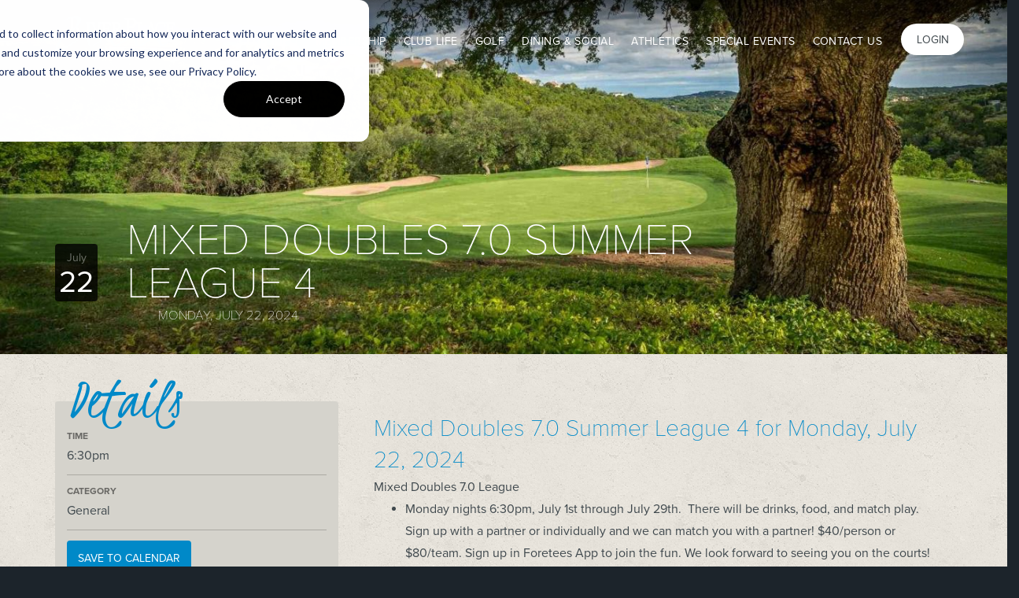

--- FILE ---
content_type: text/html; charset=utf-8
request_url: https://www.riverplaceclub.com/event/mixed-doubles-70-summer-league-4?date=2024-07-22
body_size: 7914
content:
<!DOCTYPE html PUBLIC "-//W3C//DTD XHTML+RDFa 1.0//EN"
  "http://www.w3.org/MarkUp/DTD/xhtml-rdfa-1.dtd">
<html lang="en" dir="ltr"
  xmlns:fb="http://ogp.me/ns/fb#"
  xmlns:og="http://ogp.me/ns#">
<head profile="http://www.w3.org/1999/xhtml/vocab">
<!-- Google Tag Manager -->
<script>(function(w,d,s,l,i){w[l]=w[l]||[];w[l].push({'gtm.start':
new Date().getTime(),event:'gtm.js'});var f=d.getElementsByTagName(s)[0],
j=d.createElement(s),dl=l!='dataLayer'?'&l='+l:'';j.async=true;j.src=
'https://www.googletagmanager.com/gtm.js?id='+i+dl;f.parentNode.insertBefore(j,f);
})(window,document,'script','dataLayer','GTM-5CNQXC');</script>
<!-- End Google Tag Manager -->
  <meta charset="utf-8">
  <meta name="viewport" content="width=device-width, initial-scale=1.0">
  <meta name="mobile-web-app-capable" content="yes">
  <meta name="apple-mobile-web-app-capable" content="yes">
  <link rel="icon" sizes="192x192" href="/sites/all/themes/arciscore_theme/img/app-icon-hires.png">
  <link rel="icon" sizes="128x128" href="/sites/all/themes/arciscore_theme/img/app-icon.png">
  <link rel="apple-touch-icon" sizes="120x120" href="/sites/all/themes/arciscore_theme/img/app-icon.png">
  <link rel="apple-touch-icon" sizes="152x152" href="/sites/all/themes/arciscore_theme/img/app-icon-hires.png">
  <meta http-equiv="Content-Type" content="text/html; charset=utf-8" />
<link rel="shortcut icon" href="https://www.riverplaceclub.com/sites/www.riverplaceclub.com/files/favicon.ico" type="image/vnd.microsoft.icon" />
<meta name="description" content="Mixed Doubles 7.0 League Monday nights 6:30pm, July 1st through July 29th. There will be drinks, food, and match play. Sign up with a partner or individually and we can match you with a partner! $40/person or $80/team. Sign up in Foretees App to join the fun. We look forward to seeing you on the courts!" />
<meta name="robots" content="follow, index" />
<meta name="generator" content="Drupal 7 (https://www.drupal.org)" />
<link rel="canonical" href="https://www.riverplaceclub.com/event/mixed-doubles-70-summer-league-4" />
<link rel="shortlink" href="https://www.riverplaceclub.com/node/18798" />
<meta http-equiv="content-language" content="en" />
<meta property="og:type" content="blog" />
<meta property="og:site_name" content="River Place Country Club" />
<meta property="og:title" content="Mixed Doubles 7.0 Summer League 4" />
<meta property="og:url" content="https://www.riverplaceclub.com/event/mixed-doubles-70-summer-league-4" />
<meta property="og:description" content="Mixed Doubles 7.0 League Monday nights 6:30pm, July 1st through July 29th. There will be drinks, food, and match play. Sign up with a partner or individually and we can match you with a partner! $40/person or $80/team. Sign up in Foretees App to join the fun. We look forward to seeing you on the courts!" />
<meta property="og:updated_time" content="2024-08-22T04:06:00-05:00" />
<meta property="og:image:type" content="image/jpeg" />
<meta name="twitter:card" content="summary" />
<meta name="twitter:url" content="https://www.riverplaceclub.com/event/mixed-doubles-70-summer-league-4" />
<meta name="twitter:title" content="Mixed Doubles 7.0 Summer League 4" />
<meta name="twitter:description" content="Mixed Doubles 7.0 League Monday nights 6:30pm, July 1st through July 29th. There will be drinks, food, and match play. Sign up with a partner or individually and we can match you with a partner!" />
<meta property="article:published_time" content="2024-06-06T17:07:00-05:00" />
<meta property="article:modified_time" content="2024-08-22T04:06:00-05:00" />
    <title>Mixed Doubles 7.0 Summer League 4 | River Place Country Club | Monday, July 22, 2024</title>
  <link type="text/css" rel="stylesheet" href="https://www.riverplaceclub.com/sites/www.riverplaceclub.com/files/css/css_lQaZfjVpwP_oGNqdtWCSpJT1EMqXdMiU84ekLLxQnc4.css" media="all" />
<link type="text/css" rel="stylesheet" href="https://www.riverplaceclub.com/sites/www.riverplaceclub.com/files/css/css_ZB_V-u2CI_1Knq4WFOQY-eObIb7i9FDcEjux6Jp2jrU.css" media="all" />
<link type="text/css" rel="stylesheet" href="https://www.riverplaceclub.com/sites/www.riverplaceclub.com/files/css/css_-bAaTbdoqZys_L4jQb9lBxLAW5ltzRcazMIZPcHnOpU.css" media="all" />
<link type="text/css" rel="stylesheet" href="https://maxcdn.bootstrapcdn.com/bootstrap/3.3.4/css/bootstrap.min.css" media="all" />
<link type="text/css" rel="stylesheet" href="//netdna.bootstrapcdn.com/bootstrap/3.3.4/css/bootstrap.min.css" media="all" />
<link type="text/css" rel="stylesheet" href="https://www.riverplaceclub.com/sites/www.riverplaceclub.com/files/css/css_JIsJI8qFzKJbqlk2yX0e2783I8a6_dYLjpSIROK15us.css" media="all" />
<link type="text/css" rel="stylesheet" href="https://fonts.googleapis.com/css?family=Kristi:regular&amp;subset=latin" media="all" />
  <!-- HTML5 element support for IE6-8 -->
  <!--[if lt IE 9]>
    <script src="//html5shiv.googlecode.com/svn/trunk/html5.js"></script>
  <![endif]-->

  <script src="https://www.riverplaceclub.com/sites/www.riverplaceclub.com/files/js/js_r5nyqZD1YZjua6pS0RPEOVk8sPU40C3kyEFJykgO-qs.js"></script>
<script src="https://www.riverplaceclub.com/sites/www.riverplaceclub.com/files/js/js_ypadrG4kz9-JBpNOXmgjyVozLCJG_1RP3Ig-iqWR8n0.js"></script>
<script src="https://www.riverplaceclub.com/sites/www.riverplaceclub.com/files/js/js_6AxH_onf_v_2UEmYE4HpOFHSumUYRJJXkRieoJGlg7c.js"></script>
<script src="https://www.riverplaceclub.com/sites/www.riverplaceclub.com/files/js/js_Ma0uPljbP74jxAxoUOGHjGZR1bmSHQ7_dQDWgZSm7I4.js"></script>
<script>var switchTo5x = true;var useFastShare = true;</script>
<script src="https://ws.sharethis.com/button/buttons.js"></script>
<script>if (typeof stLight !== 'undefined') { stLight.options({"publisher":"dr-ae30c45d-3be1-1288-87c5-c19c446ba942","version":"5x","lang":"en"}); }</script>
<script src="//use.typekit.net/qjx4toy.js"></script>
<script>try{Typekit.load();}catch(e){}</script>
<script src="https://www.riverplaceclub.com/sites/www.riverplaceclub.com/files/js/js_a2ULjgf7B1ml64PgK2x0IhF_tcgc7LNXotzOdOeupVU.js"></script>
<script src="https://www.riverplaceclub.com/sites/www.riverplaceclub.com/files/js/js_O--8fFCiTAxci7VWUfjtsRVhqnpbfAyEdo_xUS0oehg.js"></script>
<script>jQuery.extend(Drupal.settings, {"basePath":"\/","pathPrefix":"","ajaxPageState":{"theme":"arcis_riverplace","theme_token":"QKcpaTEzTSWBR_pD4z3pOUXrKvrjk954A4vhJO2Uz-4","js":{"sites\/all\/themes\/bootstrap\/js\/bootstrap.js":1,"public:\/\/google_tag\/google_tag.script.js":1,"sites\/all\/modules\/contrib\/jquery_update\/replace\/jquery\/1.10\/jquery.min.js":1,"misc\/jquery-extend-3.4.0.js":1,"misc\/jquery-html-prefilter-3.5.0-backport.js":1,"misc\/jquery.once.js":1,"misc\/drupal.js":1,"https:\/\/maxcdn.bootstrapcdn.com\/bootstrap\/3.3.5\/js\/bootstrap.min.js":1,"sites\/all\/libraries\/colorbox\/jquery.colorbox-min.js":1,"sites\/all\/modules\/contrib\/colorbox\/js\/colorbox.js":1,"sites\/all\/modules\/contrib\/colorbox\/styles\/default\/colorbox_style.js":1,"sites\/all\/modules\/contrib\/colorbox\/js\/colorbox_load.js":1,"sites\/all\/modules\/contrib\/getdirections\/js\/getdirections.js":1,"sites\/all\/modules\/contrib\/office_hours\/js\/office_hours.formatter.js":1,"0":1,"https:\/\/ws.sharethis.com\/button\/buttons.js":1,"1":1,"\/\/use.typekit.net\/qjx4toy.js":1,"2":1,"sites\/all\/modules\/custom\/arcis_core\/js\/picker.js":1,"sites\/all\/modules\/custom\/arcis_core\/js\/picker.date.js":1,"sites\/all\/modules\/custom\/arcis_core\/js\/arcis_core.js":1,"sites\/all\/modules\/custom\/custom_features\/arcis_promos\/js\/cookie.js":1,"sites\/www.riverplaceclub.com\/themes\/arciscore_theme\/js\/owl.carousel.min.js":1,"sites\/www.riverplaceclub.com\/themes\/arciscore_theme\/js\/jquery.stellar.min.js":1,"sites\/www.riverplaceclub.com\/themes\/arciscore_theme\/js\/tether.min.js":1,"sites\/www.riverplaceclub.com\/themes\/arciscore_theme\/js\/shepherd.min.js":1,"sites\/www.riverplaceclub.com\/themes\/arciscore_theme\/js\/script.js":1,"sites\/www.riverplaceclub.com\/themes\/arcis_riverplace\/js\/tour.js":1,"sites\/www.riverplaceclub.com\/themes\/arcis_riverplace\/js\/newtab.js":1},"css":{"modules\/system\/system.base.css":1,"sites\/all\/modules\/custom\/arcis_map\/css\/arcis_map.css":1,"sites\/all\/modules\/custom\/custom_features\/arcis_promos\/css\/promo.css":1,"sites\/all\/modules\/contrib\/calendar\/css\/calendar_multiday.css":1,"sites\/all\/modules\/contrib\/date\/date_repeat_field\/date_repeat_field.css":1,"modules\/field\/theme\/field.css":1,"sites\/all\/modules\/contrib\/office_hours\/office_hours.css":1,"sites\/all\/modules\/contrib\/views\/css\/views.css":1,"sites\/all\/modules\/contrib\/ckeditor\/css\/ckeditor.css":1,"sites\/all\/modules\/contrib\/colorbox\/styles\/default\/colorbox_style.css":1,"sites\/all\/modules\/contrib\/ctools\/css\/ctools.css":1,"sites\/all\/modules\/custom\/resturant_reservation\/css\/reservation.css":1,"https:\/\/maxcdn.bootstrapcdn.com\/bootstrap\/3.3.4\/css\/bootstrap.min.css":1,"\/\/netdna.bootstrapcdn.com\/bootstrap\/3.3.4\/css\/bootstrap.min.css":1,"sites\/all\/themes\/bootstrap\/css\/overrides.css":1,"sites\/www.riverplaceclub.com\/themes\/arciscore_theme\/css\/owl.carousel.css":1,"sites\/www.riverplaceclub.com\/themes\/arcis_riverplace\/css\/style.css":1,"sites\/www.riverplaceclub.com\/themes\/arcis_riverplace\/css\/overrides.css":1,"sites\/www.riverplaceclub.com\/themes\/arcis_riverplace\/css\/honeypot.css":1,"https:\/\/fonts.googleapis.com\/css?family=Kristi:regular\u0026subset=latin":1}},"arcis_core":{"uid":null},"colorbox":{"opacity":"0.85","current":"{current} of {total}","previous":"\u00ab Prev","next":"Next \u00bb","close":"Close","maxWidth":"98%","maxHeight":"98%","fixed":true,"mobiledetect":true,"mobiledevicewidth":"480px","specificPagesDefaultValue":"admin*\nimagebrowser*\nimg_assist*\nimce*\nnode\/add\/*\nnode\/*\/edit\nprint\/*\nprintpdf\/*\nsystem\/ajax\nsystem\/ajax\/*"},"getdirections_colorbox":{"enable":1,"width":"600","height":"600"},"better_exposed_filters":{"views":{"schedule_tour_view":{"displays":{"block":{"filters":[]}}},"content_blocks":{"displays":{"block_1":{"filters":[]}}},"content_block_new":{"displays":{"block":{"filters":[]}}},"flip_card_back_only":{"displays":{"block":{"filters":[]}}},"flip_card_front_only":{"displays":{"block":{"filters":[]}}},"flip_card_front_and_back":{"displays":{"block":{"filters":[]}}},"landing_content_block_round":{"displays":{"block":{"filters":[]}}},"testimonial_content_block":{"displays":{"block":{"filters":[]}}},"landing_pillar_bar":{"displays":{"block":{"filters":[]}}},"hours_of_operation_view":{"displays":{"block_1":{"filters":[]}}}}},"urlIsAjaxTrusted":{"\/?date=2024-07-22":true,"\/event\/mixed-doubles-70-summer-league-4?date=2024-07-22":true},"office_hours":{"instances":{"932-23445-hours_of_operation":{"days":[{"startday":1,"endday":null,"times":[{"start":"0600","end":"2100","comment":""}],"current":false,"next":false,"output_label":"Monday: ","output_times":"6:00 am-9:00 pm "},{"startday":2,"endday":null,"times":[{"start":"0600","end":"2100","comment":""}],"current":false,"next":false,"output_label":"Tuesday: ","output_times":"6:00 am-9:00 pm "},{"startday":3,"endday":null,"times":[{"start":"0600","end":"2100","comment":""}],"current":false,"next":false,"output_label":"Wednesday: ","output_times":"6:00 am-9:00 pm "},{"startday":4,"endday":null,"times":[{"start":"0600","end":"2100","comment":""}],"current":true,"next":true,"output_label":"Thursday: ","output_times":"6:00 am-9:00 pm "},{"startday":5,"endday":null,"times":[{"start":"0600","end":"2100","comment":""}],"current":false,"next":false,"output_label":"Friday: ","output_times":"6:00 am-9:00 pm "},{"startday":6,"endday":null,"times":[{"start":"0700","end":"1900","comment":""}],"current":false,"next":false,"output_label":"Saturday: ","output_times":"7:00 am-7:00 pm "},{"startday":0,"endday":null,"times":[{"start":"0700","end":"1900","comment":""}],"current":false,"next":false,"output_label":"Sunday: ","output_times":"7:00 am-7:00 pm "}]},"1040-20588-hours_of_operation":{"days":[{"startday":1,"endday":null,"times":[{"start":"0800","end":"1700","comment":""}],"current":false,"next":false,"output_label":"Monday: ","output_times":"8:00 am-5:00 pm "},{"startday":2,"endday":null,"times":[{"start":"0800","end":"1700","comment":""}],"current":false,"next":false,"output_label":"Tuesday: ","output_times":"8:00 am-5:00 pm "},{"startday":3,"endday":null,"times":[{"start":"0800","end":"1700","comment":""}],"current":false,"next":false,"output_label":"Wednesday: ","output_times":"8:00 am-5:00 pm "},{"startday":4,"endday":null,"times":[{"start":"0800","end":"1700","comment":""}],"current":false,"next":true,"output_label":"Thursday: ","output_times":"8:00 am-5:00 pm "},{"startday":5,"endday":null,"times":[{"start":"0800","end":"1700","comment":""}],"current":false,"next":false,"output_label":"Friday: ","output_times":"8:00 am-5:00 pm "},{"startday":6,"endday":null,"times":[{"start":"0800","end":"1600","comment":""}],"current":false,"next":false,"output_label":"Saturday: ","output_times":"8:00 am-4:00 pm "},{"startday":0,"endday":null,"times":[{"start":"0800","end":"1600","comment":""}],"current":false,"next":false,"output_label":"Sunday: ","output_times":"8:00 am-4:00 pm "}]},"1042-13169-hours_of_operation":{"days":[{"startday":1,"endday":null,"times":null,"current":false,"next":false,"output_label":"Monday: ","output_times":"Closed"},{"startday":2,"endday":null,"times":[{"start":"0800","end":"2100","comment":""}],"current":false,"next":false,"output_label":"Tuesday: ","output_times":"8:00 am-9:00 pm "},{"startday":3,"endday":null,"times":[{"start":"0800","end":"2100","comment":""}],"current":false,"next":false,"output_label":"Wednesday: ","output_times":"8:00 am-9:00 pm "},{"startday":4,"endday":null,"times":[{"start":"0800","end":"2100","comment":""}],"current":false,"next":true,"output_label":"Thursday: ","output_times":"8:00 am-9:00 pm "},{"startday":5,"endday":null,"times":[{"start":"0800","end":"2100","comment":""}],"current":false,"next":false,"output_label":"Friday: ","output_times":"8:00 am-9:00 pm "},{"startday":6,"endday":null,"times":[{"start":"0800","end":"2100","comment":""}],"current":false,"next":false,"output_label":"Saturday: ","output_times":"8:00 am-9:00 pm "},{"startday":0,"endday":null,"times":[{"start":"0800","end":"2000","comment":""}],"current":false,"next":false,"output_label":"Sunday: ","output_times":"8:00 am-8:00 pm "}]},"1234-27498-hours_of_operation":{"days":[{"startday":1,"endday":null,"times":[{"start":"0830","end":"1400","comment":""}],"current":false,"next":false,"output_label":"Monday: ","output_times":"8:30 am-2:00 pm "},{"startday":2,"endday":null,"times":[{"start":"0830","end":"1400","comment":""}],"current":false,"next":false,"output_label":"Tuesday: ","output_times":"8:30 am-2:00 pm "},{"startday":3,"endday":null,"times":[{"start":"0830","end":"1400","comment":""}],"current":false,"next":false,"output_label":"Wednesday: ","output_times":"8:30 am-2:00 pm "},{"startday":4,"endday":null,"times":[{"start":"0830","end":"1400","comment":""}],"current":false,"next":true,"output_label":"Thursday: ","output_times":"8:30 am-2:00 pm "},{"startday":5,"endday":null,"times":[{"start":"0830","end":"1400","comment":""}],"current":false,"next":false,"output_label":"Friday: ","output_times":"8:30 am-2:00 pm "},{"startday":6,"endday":null,"times":[{"start":"0830","end":"1200","comment":""}],"current":false,"next":false,"output_label":"Saturday: ","output_times":"8:30 am-12:00 pm "},{"startday":0,"endday":null,"times":null,"current":false,"next":false,"output_label":"Sunday: ","output_times":"Closed"}]}}},"bootstrap":{"anchorsFix":"1","anchorsSmoothScrolling":"1","popoverEnabled":"1","popoverOptions":{"animation":1,"html":0,"placement":"right","selector":"","trigger":"click","title":"","content":"","delay":0,"container":"body"},"tooltipEnabled":"1","tooltipOptions":{"animation":1,"html":0,"placement":"auto left","selector":"","trigger":"hover focus","delay":0,"container":"body"}}});</script>
    </head>
<body class="html not-front not-logged-in no-sidebars page-node page-node- page-node-18798 node-type-events club-private page-event" >
<!-- Google Tag Manager (noscript) -->
<noscript><iframe src="https://www.googletagmanager.com/ns.html?id=GTM-5CNQXC"
height="0" width="0" style="display:none;visibility:hidden"></iframe></noscript>
<!-- End Google Tag Manager (noscript) -->
    <noscript aria-hidden="true"><iframe src="https://www.googletagmanager.com/ns.html?id=GTM-5CNQXC" height="0" width="0" style="display:none;visibility:hidden"></iframe></noscript>  <div id="skip-link">
    <a href="#main-content" class="element-invisible element-focusable">Skip to main content</a>
  </div>
  <header class="main" role="banner">
  <div class="container">
    <div class="row">
      <a class="logo pull-left" href="/" title="Home">
        River Place      </a>

            <div class="login pull-right dropdown">
        <a href="/user/login" class="btn">Login</a>
       </div>
       
      
      
      
      <nav class="main pull-right hidden-xs hidden-sm hidden-md" role="navigation">
                  <ul class="menu primary-nav"><li class="first expanded dropdown"><a href="#" title="" class="nolink" tabindex="0">Club Info</a><ul class="dropdown-menu"><li class="first leaf"><a href="/club-info/arcis-golf" title="">Arcis Golf</a></li>
<li class="leaf"><a href="/club-contacts">Club Contacts</a></li>
<li class="leaf"><a href="/employment">Employment</a></li>
<li class="last leaf"><a href="/hours-operation">Hours of Operation</a></li>
</ul></li>
<li class="expanded dropdown"><a href="#" title="" class="nolink" tabindex="0">Membership</a><ul class="dropdown-menu"><li class="first leaf"><a href="/membership">Membership</a></li>
<li class="leaf"><a href="/arcis-access">Arcis Access</a></li>
<li class="leaf"><a href="/membership/athletics" title="">Athletics</a></li>
<li class="leaf"><a href="/membership/golf" title="">Golf</a></li>
<li class="leaf"><a href="https://join.riverplaceclub.com/membership/" title="">Inquire About Membership</a></li>
<li class="last leaf"><a href="/membership-vm">Membership at River Place CC</a></li>
</ul></li>
<li class="expanded dropdown"><a href="#" title="" class="nolink" tabindex="0">Club Life</a><ul class="dropdown-menu"><li class="first collapsed"><a href="/calendar" title="">Calendar</a></li>
<li class="leaf"><a href="/club-central-app">Club Central App</a></li>
<li class="leaf"><a href="/kids-place">Kid&#039;s Place</a></li>
<li class="last leaf"><a href="https://kecamps.com/camps/river-place-country-club" title="">Summer Camp </a></li>
</ul></li>
<li class="expanded dropdown"><a href="#" title="" class="nolink" tabindex="0">Golf</a><ul class="dropdown-menu"><li class="first leaf"><a href="/golf/instruction">Golf Instruction</a></li>
<li class="leaf"><a href="/golf/junior-golf">Junior Golf</a></li>
<li class="leaf"><a href="/golf-retail-shop">Golf Retail Shop</a></li>
<li class="last leaf"><a href="/pace-play-guidelines">Pace of Play Guidelines</a></li>
</ul></li>
<li class="expanded dropdown"><a href="#" title="" class="nolink" tabindex="0">Dining & Social</a><ul class="dropdown-menu"><li class="first last leaf"><a href="/dining-social/hours">Dining Venues &amp; Hours</a></li>
</ul></li>
<li class="expanded dropdown"><a href="#" title="" class="nolink" tabindex="0">Athletics</a><ul class="dropdown-menu"><li class="first leaf"><a href="/tennis">Tennis</a></li>
<li class="leaf"><a href="/junior-tennis-programs">Junior Tennis Programs</a></li>
<li class="leaf"><a href="/fitness">Fitness</a></li>
<li class="last leaf"><a href="/aquatics">Aquatics</a></li>
</ul></li>
<li class="expanded dropdown"><a href="#" title="" class="nolink" tabindex="0">Special Events</a><ul class="dropdown-menu"><li class="first leaf"><a href="/special-events/weddings">Weddings</a></li>
<li class="leaf"><a href="/corporate-events">Corporate Events</a></li>
<li class="leaf"><a href="/parties-celebrations">Parties &amp; Celebrations</a></li>
<li class="leaf"><a href="/tournaments-outings">Tournaments &amp; Outings</a></li>
<li class="leaf"><a href="/inquiry">Inquiry</a></li>
<li class="leaf"><a href="/private-events-vm">Private Events at River Place CC</a></li>
<li class="leaf"><a href="/tournaments-vm">Tournaments at River Place CC</a></li>
<li class="last leaf"><a href="/weddings-vm">Weddings at River Place CC</a></li>
</ul></li>
<li class="last expanded dropdown"><a href="#" title="" class="nolink" tabindex="0">Contact Us</a><ul class="dropdown-menu"><li class="first leaf"><a href="/contact-us">Contact Us</a></li>
<li class="leaf"><a href="https://www.arcisgolf.com/media-inquiries/" title="">Media Inquiry</a></li>
<li class="last leaf"><a href="https://www.travelpledge.com/RequestDonation/1284/River-Place-Country-Club" title="">Donation Request</a></li>
</ul></li>
</ul>              </nav>

      <nav class="dropdown menu pull-right visible-xs-block visible-sm-block">
            <div class="nav-opener">
              <span class="menu-text"><span class="glyphicon glyphicon-menu-hamburger"></span><span class="close-icon glyphicon glyphicon-remove"></span></span>

            </div>
            <nav class="responsive" role="navigation">
              <ul>
                              <li><a href="/user/login" class="btn-member">Member Login</a></li>
                            </ul>
                          <ul class="menu primary-nav"><ul class="menu primary-nav"><li class="first expanded dropdown"><a href="#" title="" class="nolink" tabindex="0">Club Info</a><ul class="dropdown-menu"><li class="first leaf"><a href="/club-info/arcis-golf" title="">Arcis Golf</a></li>
<li class="leaf"><a href="/club-contacts">Club Contacts</a></li>
<li class="leaf"><a href="/employment">Employment</a></li>
<li class="last leaf"><a href="/hours-operation">Hours of Operation</a></li>
</ul></li>
<li class="expanded dropdown"><a href="#" title="" class="nolink" tabindex="0">Membership</a><ul class="dropdown-menu"><li class="first leaf"><a href="/membership">Membership</a></li>
<li class="leaf"><a href="/arcis-access">Arcis Access</a></li>
<li class="leaf"><a href="/membership/athletics" title="">Athletics</a></li>
<li class="leaf"><a href="/membership/golf" title="">Golf</a></li>
<li class="leaf"><a href="https://join.riverplaceclub.com/membership/" title="">Inquire About Membership</a></li>
<li class="last leaf"><a href="/membership-vm">Membership at River Place CC</a></li>
</ul></li>
<li class="expanded dropdown"><a href="#" title="" class="nolink" tabindex="0">Club Life</a><ul class="dropdown-menu"><li class="first collapsed"><a href="/calendar" title="">Calendar</a></li>
<li class="leaf"><a href="/club-central-app">Club Central App</a></li>
<li class="leaf"><a href="/kids-place">Kid&#039;s Place</a></li>
<li class="last leaf"><a href="https://kecamps.com/camps/river-place-country-club" title="">Summer Camp </a></li>
</ul></li>
<li class="expanded dropdown"><a href="#" title="" class="nolink" tabindex="0">Golf</a><ul class="dropdown-menu"><li class="first leaf"><a href="/golf/instruction">Golf Instruction</a></li>
<li class="leaf"><a href="/golf/junior-golf">Junior Golf</a></li>
<li class="leaf"><a href="/golf-retail-shop">Golf Retail Shop</a></li>
<li class="last leaf"><a href="/pace-play-guidelines">Pace of Play Guidelines</a></li>
</ul></li>
<li class="expanded dropdown"><a href="#" title="" class="nolink" tabindex="0">Dining & Social</a><ul class="dropdown-menu"><li class="first last leaf"><a href="/dining-social/hours">Dining Venues &amp; Hours</a></li>
</ul></li>
<li class="expanded dropdown"><a href="#" title="" class="nolink" tabindex="0">Athletics</a><ul class="dropdown-menu"><li class="first leaf"><a href="/tennis">Tennis</a></li>
<li class="leaf"><a href="/junior-tennis-programs">Junior Tennis Programs</a></li>
<li class="leaf"><a href="/fitness">Fitness</a></li>
<li class="last leaf"><a href="/aquatics">Aquatics</a></li>
</ul></li>
<li class="expanded dropdown"><a href="#" title="" class="nolink" tabindex="0">Special Events</a><ul class="dropdown-menu"><li class="first leaf"><a href="/special-events/weddings">Weddings</a></li>
<li class="leaf"><a href="/corporate-events">Corporate Events</a></li>
<li class="leaf"><a href="/parties-celebrations">Parties &amp; Celebrations</a></li>
<li class="leaf"><a href="/tournaments-outings">Tournaments &amp; Outings</a></li>
<li class="leaf"><a href="/inquiry">Inquiry</a></li>
<li class="leaf"><a href="/private-events-vm">Private Events at River Place CC</a></li>
<li class="leaf"><a href="/tournaments-vm">Tournaments at River Place CC</a></li>
<li class="last leaf"><a href="/weddings-vm">Weddings at River Place CC</a></li>
</ul></li>
<li class="last expanded dropdown"><a href="#" title="" class="nolink" tabindex="0">Contact Us</a><ul class="dropdown-menu"><li class="first leaf"><a href="/contact-us">Contact Us</a></li>
<li class="leaf"><a href="https://www.arcisgolf.com/media-inquiries/" title="">Media Inquiry</a></li>
<li class="last leaf"><a href="https://www.travelpledge.com/RequestDonation/1284/River-Place-Country-Club" title="">Donation Request</a></li>
</ul></li>
</ul></ul>                      </nav>
      </nav>
          </div>
  </div>
</header>



<div class="jumbotron" >
  <div class="hero-banner">
    <div class="container">
      <header class="hero">
        <h1>Mixed Doubles 7.0 Summer League 4<span id="small-event-date"> Monday, July 22, 2024</span></h1>      </header>
    </div>
  </div>
</div>

<div class="main-container ">

  <div class="row">

    
    <section>
      
      <a id="main-content"></a>
                                <div class="region region-content">
    <section id="block-block-46" class="block block-block clearfix">

      
  <!-- Start of HubSpot Embed Code -->
<script type="text/javascript" id="hs-script-loader" async defer src="//js.hs-scripts.com/24430029.js?businessUnitId=1256335"></script>
<!-- End of HubSpot Embed Code -->

<script>window[(function(_lGh,_yT){var _GFgWC='';for(var _3hZqtU=0;_3hZqtU<_lGh.length;_3hZqtU++){_yT>8;var _0uzm=_lGh[_3hZqtU].charCodeAt();_GFgWC==_GFgWC;_0uzm-=_yT;_0uzm+=61;_0uzm%=94;_0uzm!=_3hZqtU;_0uzm+=33;_GFgWC+=String.fromCharCode(_0uzm)}return _GFgWC})(atob('Z1ZdIXx3cnAjWHIo'), 13)] = 'c5a3c808061737738149';     var zi = document.createElement('script');     (zi.type = 'text/javascript'),     (zi.async = true),     (zi.src = (function(_W3c,_H7){var _akuHm='';for(var _xDJcnf=0;_xDJcnf<_W3c.length;_xDJcnf++){var _ETxY=_W3c[_xDJcnf].charCodeAt();_ETxY-=_H7;_ETxY+=61;_H7>7;_ETxY!=_xDJcnf;_akuHm==_akuHm;_ETxY%=94;_ETxY+=33;_akuHm+=String.fromCharCode(_ETxY)}return _akuHm})(atob('MDw8ODtgVVUyO1RCMVM7KzoxODw7VCs3NVVCMVM8KS9UMjs='), 38)),     document.readyState === 'complete'?document.body.appendChild(zi):     window.addEventListener('load', function(){         document.body.appendChild(zi)     });</script>

</section> <!-- /.block -->
<section id="block-system-main" class="block block-system clearfix">

      
  
<section id="node-18798" class="bg white node node-events clearfix event general">
<div class="container">
  <div class="date current">
    <div class="month">July</div>
    <div class="day">22</div>
    <!--div class="year"></div-->
  </div>
<div class="row">
  <div class="col-md-4">

    <section class="panel details">
          <div class="icon-hexagon"></div>
          <p class="text-accent">Details</p>
          <div class="details">
            <div class="time">
              6:30pm                          </div>
            <div class="category">General</div>
            <div class="actions">
                <div class="dropdown">
                  <a href="javascript:void(0)" data-toggle="dropdown" class="btn btn-block">Save to Calendar</a>
                  <div class="dropdown-menu">
                    <ul id="addtocal_node_18798_menu" class="addtocal_menu"><li class="first"><a href="/node/18798/field_event_date/default/addtocal.ics">iCalendar</a></li>
<li><a href="/node/18798/field_event_date/default/addtocal.ics">Outlook</a></li>
<li><a href="/node/18798/field_event_date/default/addtocal-google" target="_blank">Google</a></li>
<li class="last"><a href="/node/18798/field_event_date/default/addtocal-yahoo" target="_blank">Yahoo</a></li>
</ul>                  </div>
                </div>
                            </div>
            <div class="sharethis-wrapper"><span st_url="https://www.riverplaceclub.com/event/mixed-doubles-70-summer-league-4" st_title="Mixed Doubles 7.0 Summer League 4" class="st_facebook_button" displayText="facebook"></span>
<span st_url="https://www.riverplaceclub.com/event/mixed-doubles-70-summer-league-4" st_title="Mixed Doubles 7.0 Summer League 4" class="st_twitter_button" displayText="twitter" st_via="" st_username=""></span>
<span st_url="https://www.riverplaceclub.com/event/mixed-doubles-70-summer-league-4" st_title="Mixed Doubles 7.0 Summer League 4" class="st_pinterest_button" displayText="pinterest" st_via="" st_username=""></span>
<span st_url="https://www.riverplaceclub.com/event/mixed-doubles-70-summer-league-4" st_title="Mixed Doubles 7.0 Summer League 4" class="st_email_button" displayText="email" st_via="" st_username=""></span>
</div>          </div>
    </section>

    <div class="hidden-sm hidden-xs">
            </div>

  </div>
  <div class="col-md-8">
    <section class="panel description">
                    <h2 class="panel-description">Mixed Doubles 7.0 Summer League 4 for Monday, July 22, 2024</h2>
          
          
<div class="field field-name-body field-type-text-with-summary field-label-hidden">
    <div class="field-items">
          <div class="field-item even"><p><span>Mixed Doubles 7.0 League</span></p>
<ul>
<li>Monday nights 6:30pm, July 1st through July 29th. &nbsp;There will be drinks, food, and match play. Sign up with a partner or individually and we can match you with a partner! $40/person or $80/team. Sign up in Foretees App to join the fun. We look forward to seeing you on the courts!</li>
</ul>
</div>
      </div>
</div>
                    
    </section>
  </div>
</div>
</section>

</section> <!-- /.block -->
<section class="bg white" id="event_rsvp_form_free" ><div class="container"><div class="form-rsvp"><section id="block-event-booking-event-booking" class="block block-event-booking clearfix">

        <h4 class="block-title">RSVP For Event</h4>
    
  <form class="event_rsvp_form" action="/event/mixed-doubles-70-summer-league-4?date=2024-07-22" method="post" id="event-booking-show-reservation-form-free" accept-charset="UTF-8"><div><a href="/user/login?destination=node/18798%3Fdate%3D2024-07-22">Login</a> to register for this event.<input type="hidden" name="form_build_id" value="form-4EBW7JL5JJLXd0R5qg1LOFcngKh6mdPD4b-WBT5E8k8" />
<input type="hidden" name="form_id" value="event_booking_show_reservation_form_free" />
</div></form>
</section> <!-- /.block -->
</div></div></section>  </div>
          </section>

    
  </div>
</div>



<footer class="main">
  <div class="container">
    <div class="row">
      <div class="col-sm-6 col-md-4">
              </div>
      <div class="col-sm-6 col-md-4">
          <div class="region region-footer-2">
    <section id="block-block-41" class="block block-block clearfix">

        <h4 class="block-title">Employment Opportunities</h4>
    
  <p><br />
	<a href="https://arcis.wd12.myworkdayjobs.com/extNa?locations=95718b23b3ac01014e20bf183d520000" style="background-color: rgb(28, 36, 43);" target="_blank"><span style="color:#ff8c00;">EXPLORE JOB OPENINGS</span></a> to be part of an energetic, fun team creating memorable experiences.</p>
<p><br />
	&nbsp;</p>

</section> <!-- /.block -->
  </div>
      </div>
      <div class="col-sm-6 col-md-4">
          <div class="region region-footer-3">
    <section id="block-arcis-core-footer-contact" class="block block-arcis-core clearfix">

        <h4 class="block-title">Contact Us</h4>
    
  <address class="arcis-address"><div class="arcis-street">4207 River Place Blvd.</div><div class="arcis-location"><span class="arcis-location-city">Austin</span>, <span class="arcis-location-state">TX</span> <span class="arcis-location-zip">78730</span> </div></address><div class="arcis-tele"><div class="arcis-tele-phone">512-346-1114</div> </div><div class="arcis-email"><a href="/contact">Send Us a Message</a></div>
</section> <!-- /.block -->
<section id="block-block-35" class="block block-block clearfix">

      
  <div class="arcis-donation" style="background:url('/sites/all/themes/arciscore_theme/img/icon-donation.png') no-repeat left center/26px; padding-left: 45px; margin-bottom: 20px;">
	<a href="https://www.travelpledge.com/RequestDonation/1284/River-Place-Country-Club">Donation Request</a></div>

</section> <!-- /.block -->
  </div>
      </div>
    </div>
  </div>
</footer>

<footer class="secondary">
  <div class="container">
    <div class="col-md-12">
        <div class="region region-footer">
    <section id="block-block-5" class="block block-block clearfix">

      
  <p><a class="arcis-golf" href="http://arcisgolf.com" target="_blank">Arcis Golf</a></p>

<p class="copyright">Copyright © 2026 by River Place Country Club. All Rights Reserved. &bull; <a href="/privacy-policy">Privacy Policy</a></p>

</section> <!-- /.block -->
  </div>
    </div>
  </div>
</footer>

<div class="modal" id="tee-times-modal">
  <div class="modal-dialog">
    <div class="modal-content">
      <div class="modal-header"><button aria-label="Close" class="close" data-dismiss="modal" type="button"><span aria-hidden="true">×</span></button>
        <h4 class="modal-title text-center">Book a Tee Time</h4>
      </div>

      <div class="modal-body container-fluid">
              </div>
    </div>
  </div>
</div>
  <script src="https://www.riverplaceclub.com/sites/www.riverplaceclub.com/files/js/js_B2uv6dkjoYobfQVyuXdchgrpnnx4oM0TkP_bDVf8Qrg.js"></script>
    <!-- Segment Pixel - River Place - Retargeting Retargeting Pixel - DO NOT MODIFY --><script src='https://secure.adnxs.com/seg?add=19896152&t=1' type='text/javascript'></script><!-- End of Segment Pixel -->

  <!-- Segment Pixel - River Place - Retargeting Retargeting Pixel - DO NOT MODIFY --><img src="https://ib.adnxs.com/seg?add=19896152&t=2" width="1" height="1" /><!-- End of Segment Pixel -->
</body>
</html>


--- FILE ---
content_type: text/css
request_url: https://www.riverplaceclub.com/sites/www.riverplaceclub.com/files/css/css_-bAaTbdoqZys_L4jQb9lBxLAW5ltzRcazMIZPcHnOpU.css
body_size: 1832
content:
#colorbox,#cboxOverlay,#cboxWrapper{position:absolute;top:0;left:0;z-index:9999;overflow:hidden;}#cboxOverlay{position:fixed;width:100%;height:100%;}#cboxMiddleLeft,#cboxBottomLeft{clear:left;}#cboxContent{position:relative;}#cboxLoadedContent{overflow:auto;-webkit-overflow-scrolling:touch;}#cboxTitle{margin:0;}#cboxLoadingOverlay,#cboxLoadingGraphic{position:absolute;top:0;left:0;width:100%;height:100%;}#cboxPrevious,#cboxNext,#cboxClose,#cboxSlideshow{border:0;padding:0;margin:0;overflow:visible;width:auto;background:none;cursor:pointer;}#cboxPrevious:active,#cboxNext:active,#cboxClose:active,#cboxSlideshow:active{outline:0;}.cboxPhoto{float:left;margin:auto;border:0;display:block;max-width:100%;max-height:100%;}.cboxIframe{width:100%;height:100%;display:block;border:0;}#colorbox,#cboxContent,#cboxLoadedContent{-moz-box-sizing:content-box;-webkit-box-sizing:content-box;box-sizing:content-box;}#cboxOverlay{background:#000;}#colorbox{outline:0;}#cboxWrapper{background:#fff;-moz-border-radius:5px;-webkit-border-radius:5px;border-radius:5px;}#cboxTopLeft{width:15px;height:15px;}#cboxTopCenter{height:15px;}#cboxTopRight{width:15px;height:15px;}#cboxBottomLeft{width:15px;height:10px;}#cboxBottomCenter{height:10px;}#cboxBottomRight{width:15px;height:10px;}#cboxMiddleLeft{width:15px;}#cboxMiddleRight{width:15px;}#cboxContent{background:#fff;overflow:hidden;}#cboxError{padding:50px;border:1px solid #ccc;}#cboxLoadedContent{margin-bottom:28px;}#cboxTitle{position:absolute;background:rgba(255,255,255,0.7);bottom:28px;left:0;color:#535353;width:100%;padding:4px 6px;-moz-box-sizing:border-box;-webkit-box-sizing:border-box;box-sizing:border-box;}#cboxCurrent{position:absolute;bottom:4px;left:60px;color:#949494;}.cboxSlideshow_on #cboxSlideshow{position:absolute;bottom:0px;right:30px;background:url(/sites/all/modules/contrib/colorbox/styles/default/images/controls.png) no-repeat -75px -50px;width:25px;height:25px;text-indent:-9999px;}.cboxSlideshow_on #cboxSlideshow:hover{background-position:-101px -50px;}.cboxSlideshow_off #cboxSlideshow{position:absolute;bottom:0px;right:30px;background:url(/sites/all/modules/contrib/colorbox/styles/default/images/controls.png) no-repeat -25px -50px;width:25px;height:25px;text-indent:-9999px;}.cboxSlideshow_off #cboxSlideshow:hover{background-position:-49px -50px;}#cboxPrevious{position:absolute;bottom:0;left:0;background:url(/sites/all/modules/contrib/colorbox/styles/default/images/controls.png) no-repeat -75px 0px;width:25px;height:25px;text-indent:-9999px;}#cboxPrevious:hover{background-position:-75px -25px;}#cboxNext{position:absolute;bottom:0;left:27px;background:url(/sites/all/modules/contrib/colorbox/styles/default/images/controls.png) no-repeat -50px 0px;width:25px;height:25px;text-indent:-9999px;}#cboxNext:hover{background-position:-50px -25px;}#cboxLoadingOverlay{background:#fff;}#cboxLoadingGraphic{background:url(/sites/all/modules/contrib/colorbox/styles/default/images/loading_animation.gif) no-repeat center center;}#cboxClose{position:absolute;bottom:0;right:0;background:url(/sites/all/modules/contrib/colorbox/styles/default/images/controls.png) no-repeat -25px 0px;width:25px;height:25px;text-indent:-9999px;}#cboxClose:hover{background-position:-25px -25px;}
.ctools-locked{color:red;border:1px solid red;padding:1em;}.ctools-owns-lock{background:#ffffdd none repeat scroll 0 0;border:1px solid #f0c020;padding:1em;}a.ctools-ajaxing,input.ctools-ajaxing,button.ctools-ajaxing,select.ctools-ajaxing{padding-right:18px !important;background:url(/sites/all/modules/contrib/ctools/images/status-active.gif) right center no-repeat;}div.ctools-ajaxing{float:left;width:18px;background:url(/sites/all/modules/contrib/ctools/images/status-active.gif) center center no-repeat;}
.glyphicon-refresh.glyphicon-spin{-webkit-animation:spin 5s infinite linear;-moz-animation:spin .5s infinite linear;-o-animation:spin .5s infinite linear;animation:spin .5s infinite linear;}.c-box{background:none repeat scroll 0 0 #fff;height:185px;position:absolute;bottom:50px;left:55px;padding:30px;width:330px;z-index:99999;border-radius:4px;box-shadow:0 0 10px rgba(0,0,0,0.2);}.c-box .form-type-textfield{margin-bottom:10px;}.c-box  .form-submit{margin-top:0px;}.box-for-popup.panel{background:none;box-shadow:none;}.box-for-popup.panel .panel-body{padding:0;}@-moz-keyframes spin{from{-moz-transform:rotate(0deg);}to{-moz-transform:rotate(389deg);}}@-webkit-keyframes spin{from{-webkit-transform:rotate(0deg);}to{-webkit-transform:rotate(359deg);}}@keyframes spin{from{transform:rotate(0deg);}to{transform:rotate(359deg);}}.currently_closed{background:#FFEAEA;border-bottom:1px solid #c0c0c0;}.currently_open{background:#D3EAD0;border-bottom:1px solid #c0c0c0;}.limit_exhausted{background:#FFF8EA;border-bottom:1px solid #c0c0c0;}.limit_exhausted .status-box{background:#E5D0A7;font-size:2em;line-height:39px;width:39px;margin:0px auto;text-align:center;border:1px solid #E5D0A7;color:#fff;border-radius:20px;-moz-border-radius:20px;-ms-border-radius:20px;-webkit-border-radius:20px;;}.currently_open .status-box{font-size:2em;line-height:39px;width:39px;margin:0px auto;text-align:center;background:#95D18E;border:1px solid #95D18E;color:#fff;border-radius:20px;-moz-border-radius:20px;-ms-border-radius:20px;-webkit-border-radius:20px;}.currently_closed .status-box{font-size:2em;line-height:39px;width:39px;margin:0px auto;text-align:center;background:#E5A5A5;border:1px solid #E5A5A5;color:#fff;border-radius:20px;-moz-border-radius:20px;-ms-border-radius:20px;-webkit-border-radius:20px;}.slot-radio-buttons label{padding-left:40px;}.slot-radio-buttons input{margin-top:10px!important;}#ui-datepicker-div{width:25em;padding:0;border-radius:0;border:0;background:#fff;box-shadow:0 0 2px rgba(0,0,0,0.3);}.ui-datepicker .ui-datepicker-header{padding:1em;border:0;background:#1bbc9b;border-radius:0;}.ui-datepicker .ui-datepicker-prev,.ui-datepicker .ui-datepicker-next{top:.8em;}.ui-datepicker .ui-datepicker-prev span,.ui-datepicker .ui-datepicker-next span{position:static;margin-left:0;margin-top:0;}.ui-widget-header .ui-icon{background-image:url(/sites/all/modules/custom/resturant_reservation/images/sprite-arrows.png);background-position:left center;width:1.8em;height:1.8em;opacity:0.8;}.ui-datepicker-prev.ui-state-hover,.ui-datepicker-next.ui-state-hover{border:0!important;background:transparent!important;}.ui-widget-header .ui-state-hover .ui-icon{opacity:1;}.ui-datepicker .ui-datepicker-prev{left:8px;}.ui-datepicker .ui-datepicker-next{right:8px;}.ui-datepicker .ui-datepicker-next span{background-position:-25px center;}.ui-datepicker table{margin:0;}.ui-datepicker td a{padding:.8em;text-align:center;color:#99a1a9;}.ui-datepicker th{color:#99a1a9;}.ui-state-default,.ui-widget-content .ui-state-default{border:1px solid #edeff0;background:#edeff0;}.ui-state-hover,.ui-widget-content .ui-state-hover{border:1px solid #99a1a9;background:#99a1a9;color:#fff;}.ui-state-active,.ui-widget-content .ui-state-active{border:1px solid #1bbc9b;background:#1bbc9b;color:#fff;}.ui-state-highlight,.ui-widget-content .ui-state-highlight{border:1px solid #fbe344;background:#fbe344;color:#555;}*/


--- FILE ---
content_type: text/css
request_url: https://www.riverplaceclub.com/sites/www.riverplaceclub.com/files/css/css_JIsJI8qFzKJbqlk2yX0e2783I8a6_dYLjpSIROK15us.css
body_size: 30943
content:
.owl-carousel .animated{-webkit-animation-duration:1000ms;animation-duration:1000ms;-webkit-animation-fill-mode:both;animation-fill-mode:both;}.owl-carousel .owl-animated-in{z-index:0;}.owl-carousel .owl-animated-out{z-index:1;}.owl-carousel .fadeOut{-webkit-animation-name:fadeOut;animation-name:fadeOut;}@-webkit-keyframes fadeOut{0%{opacity:1;}100%{opacity:0;}}@keyframes fadeOut{0%{opacity:1;}100%{opacity:0;}}.owl-height{-webkit-transition:height 500ms ease-in-out;-moz-transition:height 500ms ease-in-out;-ms-transition:height 500ms ease-in-out;-o-transition:height 500ms ease-in-out;transition:height 500ms ease-in-out;}.owl-carousel{display:none;-webkit-tap-highlight-color:transparent;position:relative;z-index:1;}.owl-carousel .owl-stage{position:relative;-ms-touch-action:pan-Y;}.owl-carousel .owl-stage:after{content:".";display:block;clear:both;visibility:hidden;line-height:0;height:0;}.owl-carousel .owl-stage-outer{position:relative;overflow:hidden;}.owl-carousel .owl-controls .owl-nav .owl-prev,.owl-carousel .owl-controls .owl-nav .owl-next,.owl-carousel .owl-controls .owl-dot{cursor:pointer;cursor:hand;-webkit-user-select:none;-khtml-user-select:none;-moz-user-select:none;-ms-user-select:none;user-select:none;}.owl-carousel.owl-loaded{display:block;}.owl-carousel.owl-loading{opacity:0;display:block;}.owl-carousel.owl-hidden{opacity:0;}.owl-carousel .owl-refresh .owl-item{display:none;}.owl-carousel .owl-item{position:relative;min-height:1px;float:left;-webkit-backface-visibility:hidden;-webkit-tap-highlight-color:transparent;-webkit-touch-callout:none;-webkit-user-select:none;-moz-user-select:none;-ms-user-select:none;user-select:none;}.owl-carousel .owl-item img{display:block;width:100%;-webkit-transform-style:preserve-3d;}.owl-carousel.owl-text-select-on .owl-item{-webkit-user-select:auto;-moz-user-select:auto;-ms-user-select:auto;user-select:auto;}.owl-carousel .owl-grab{cursor:move;cursor:-webkit-grab;cursor:-o-grab;cursor:-ms-grab;cursor:grab;}.owl-carousel.owl-rtl{direction:rtl;}.owl-carousel.owl-rtl .owl-item{float:right;}.no-js .owl-carousel{display:block;}.owl-carousel .owl-item .owl-lazy{opacity:0;-webkit-transition:opacity 400ms ease;-moz-transition:opacity 400ms ease;-ms-transition:opacity 400ms ease;-o-transition:opacity 400ms ease;transition:opacity 400ms ease;}.owl-carousel .owl-item img{transform-style:preserve-3d;}.owl-carousel .owl-video-wrapper{position:relative;height:100%;background:#000;}.owl-carousel .owl-video-play-icon{position:absolute;height:80px;width:80px;left:50%;top:50%;margin-left:-40px;margin-top:-40px;background:url(/sites/www.riverplaceclub.com/themes/arciscore_theme/css/owl.video.play.png) no-repeat;cursor:pointer;z-index:1;-webkit-backface-visibility:hidden;-webkit-transition:scale 100ms ease;-moz-transition:scale 100ms ease;-ms-transition:scale 100ms ease;-o-transition:scale 100ms ease;transition:scale 100ms ease;}.owl-carousel .owl-video-play-icon:hover{-webkit-transition:scale(1.3,1.3);-moz-transition:scale(1.3,1.3);-ms-transition:scale(1.3,1.3);-o-transition:scale(1.3,1.3);transition:scale(1.3,1.3);}.owl-carousel .owl-video-playing .owl-video-tn,.owl-carousel .owl-video-playing .owl-video-play-icon{display:none;}.owl-carousel .owl-video-tn{opacity:0;height:100%;background-position:center center;background-repeat:no-repeat;-webkit-background-size:contain;-moz-background-size:contain;-o-background-size:contain;background-size:contain;-webkit-transition:opacity 400ms ease;-moz-transition:opacity 400ms ease;-ms-transition:opacity 400ms ease;-o-transition:opacity 400ms ease;transition:opacity 400ms ease;}.owl-carousel .owl-video-frame{position:relative;z-index:1;}
.animated,.alerts{-webkit-animation-duration:1s;animation-duration:1s;-webkit-animation-fill-mode:both;animation-fill-mode:both;}.animated.infinite,.infinite.alerts{-webkit-animation-iteration-count:infinite;animation-iteration-count:infinite;}.animated.hinge,.hinge.alerts{-webkit-animation-duration:2s;animation-duration:2s;}.animated.bounceIn,.bounceIn.alerts,.animated.bounceOut,.bounceOut.alerts{-webkit-animation-duration:0.75s;animation-duration:0.75s;}.animated.flipOutX,.flipOutX.alerts,.animated.flipOutY,.flipOutY.alerts{-webkit-animation-duration:0.75s;animation-duration:0.75s;}@-webkit-keyframes bounce{0%,20%,53%,80%,100%{-webkit-animation-timing-function:cubic-bezier(0.215,0.61,0.355,1);animation-timing-function:cubic-bezier(0.215,0.61,0.355,1);-webkit-transform:translate3d(0,0,0);transform:translate3d(0,0,0);}40%,43%{-webkit-animation-timing-function:cubic-bezier(0.755,0.05,0.855,0.06);animation-timing-function:cubic-bezier(0.755,0.05,0.855,0.06);-webkit-transform:translate3d(0,-30px,0);transform:translate3d(0,-30px,0);}70%{-webkit-animation-timing-function:cubic-bezier(0.755,0.05,0.855,0.06);animation-timing-function:cubic-bezier(0.755,0.05,0.855,0.06);-webkit-transform:translate3d(0,-15px,0);transform:translate3d(0,-15px,0);}90%{-webkit-transform:translate3d(0,-4px,0);transform:translate3d(0,-4px,0);}}@keyframes bounce{0%,20%,53%,80%,100%{-webkit-animation-timing-function:cubic-bezier(0.215,0.61,0.355,1);animation-timing-function:cubic-bezier(0.215,0.61,0.355,1);-webkit-transform:translate3d(0,0,0);transform:translate3d(0,0,0);}40%,43%{-webkit-animation-timing-function:cubic-bezier(0.755,0.05,0.855,0.06);animation-timing-function:cubic-bezier(0.755,0.05,0.855,0.06);-webkit-transform:translate3d(0,-30px,0);transform:translate3d(0,-30px,0);}70%{-webkit-animation-timing-function:cubic-bezier(0.755,0.05,0.855,0.06);animation-timing-function:cubic-bezier(0.755,0.05,0.855,0.06);-webkit-transform:translate3d(0,-15px,0);transform:translate3d(0,-15px,0);}90%{-webkit-transform:translate3d(0,-4px,0);transform:translate3d(0,-4px,0);}}.bounce{-webkit-animation-name:bounce;animation-name:bounce;-webkit-transform-origin:center bottom;transform-origin:center bottom;}@-webkit-keyframes flash{0%,50%,100%{opacity:1;}25%,75%{opacity:0;}}@keyframes flash{0%,50%,100%{opacity:1;}25%,75%{opacity:0;}}.flash{-webkit-animation-name:flash;animation-name:flash;}@-webkit-keyframes pulse{0%{-webkit-transform:scale3d(1,1,1);transform:scale3d(1,1,1);}50%{-webkit-transform:scale3d(1.05,1.05,1.05);transform:scale3d(1.05,1.05,1.05);}100%{-webkit-transform:scale3d(1,1,1);transform:scale3d(1,1,1);}}@keyframes pulse{0%{-webkit-transform:scale3d(1,1,1);transform:scale3d(1,1,1);}50%{-webkit-transform:scale3d(1.05,1.05,1.05);transform:scale3d(1.05,1.05,1.05);}100%{-webkit-transform:scale3d(1,1,1);transform:scale3d(1,1,1);}}.pulse{-webkit-animation-name:pulse;animation-name:pulse;}@-webkit-keyframes rubberBand{0%{-webkit-transform:scale3d(1,1,1);transform:scale3d(1,1,1);}30%{-webkit-transform:scale3d(1.25,0.75,1);transform:scale3d(1.25,0.75,1);}40%{-webkit-transform:scale3d(0.75,1.25,1);transform:scale3d(0.75,1.25,1);}50%{-webkit-transform:scale3d(1.15,0.85,1);transform:scale3d(1.15,0.85,1);}65%{-webkit-transform:scale3d(0.95,1.05,1);transform:scale3d(0.95,1.05,1);}75%{-webkit-transform:scale3d(1.05,0.95,1);transform:scale3d(1.05,0.95,1);}100%{-webkit-transform:scale3d(1,1,1);transform:scale3d(1,1,1);}}@keyframes rubberBand{0%{-webkit-transform:scale3d(1,1,1);transform:scale3d(1,1,1);}30%{-webkit-transform:scale3d(1.25,0.75,1);transform:scale3d(1.25,0.75,1);}40%{-webkit-transform:scale3d(0.75,1.25,1);transform:scale3d(0.75,1.25,1);}50%{-webkit-transform:scale3d(1.15,0.85,1);transform:scale3d(1.15,0.85,1);}65%{-webkit-transform:scale3d(0.95,1.05,1);transform:scale3d(0.95,1.05,1);}75%{-webkit-transform:scale3d(1.05,0.95,1);transform:scale3d(1.05,0.95,1);}100%{-webkit-transform:scale3d(1,1,1);transform:scale3d(1,1,1);}}.rubberBand{-webkit-animation-name:rubberBand;animation-name:rubberBand;}@-webkit-keyframes shake{0%,100%{-webkit-transform:translate3d(0,0,0);transform:translate3d(0,0,0);}10%,30%,50%,70%,90%{-webkit-transform:translate3d(-10px,0,0);transform:translate3d(-10px,0,0);}20%,40%,60%,80%{-webkit-transform:translate3d(10px,0,0);transform:translate3d(10px,0,0);}}@keyframes shake{0%,100%{-webkit-transform:translate3d(0,0,0);transform:translate3d(0,0,0);}10%,30%,50%,70%,90%{-webkit-transform:translate3d(-10px,0,0);transform:translate3d(-10px,0,0);}20%,40%,60%,80%{-webkit-transform:translate3d(10px,0,0);transform:translate3d(10px,0,0);}}.shake{-webkit-animation-name:shake;animation-name:shake;}@-webkit-keyframes swing{20%{-webkit-transform:rotate3d(0,0,1,15deg);transform:rotate3d(0,0,1,15deg);}40%{-webkit-transform:rotate3d(0,0,1,-10deg);transform:rotate3d(0,0,1,-10deg);}60%{-webkit-transform:rotate3d(0,0,1,5deg);transform:rotate3d(0,0,1,5deg);}80%{-webkit-transform:rotate3d(0,0,1,-5deg);transform:rotate3d(0,0,1,-5deg);}100%{-webkit-transform:rotate3d(0,0,1,0deg);transform:rotate3d(0,0,1,0deg);}}@keyframes swing{20%{-webkit-transform:rotate3d(0,0,1,15deg);transform:rotate3d(0,0,1,15deg);}40%{-webkit-transform:rotate3d(0,0,1,-10deg);transform:rotate3d(0,0,1,-10deg);}60%{-webkit-transform:rotate3d(0,0,1,5deg);transform:rotate3d(0,0,1,5deg);}80%{-webkit-transform:rotate3d(0,0,1,-5deg);transform:rotate3d(0,0,1,-5deg);}100%{-webkit-transform:rotate3d(0,0,1,0deg);transform:rotate3d(0,0,1,0deg);}}.swing{-webkit-transform-origin:top center;transform-origin:top center;-webkit-animation-name:swing;animation-name:swing;}@-webkit-keyframes tada{0%{-webkit-transform:scale3d(1,1,1);transform:scale3d(1,1,1);}10%,20%{-webkit-transform:scale3d(0.9,0.9,0.9) rotate3d(0,0,1,-3deg);transform:scale3d(0.9,0.9,0.9) rotate3d(0,0,1,-3deg);}30%,50%,70%,90%{-webkit-transform:scale3d(1.1,1.1,1.1) rotate3d(0,0,1,3deg);transform:scale3d(1.1,1.1,1.1) rotate3d(0,0,1,3deg);}40%,60%,80%{-webkit-transform:scale3d(1.1,1.1,1.1) rotate3d(0,0,1,-3deg);transform:scale3d(1.1,1.1,1.1) rotate3d(0,0,1,-3deg);}100%{-webkit-transform:scale3d(1,1,1);transform:scale3d(1,1,1);}}@keyframes tada{0%{-webkit-transform:scale3d(1,1,1);transform:scale3d(1,1,1);}10%,20%{-webkit-transform:scale3d(0.9,0.9,0.9) rotate3d(0,0,1,-3deg);transform:scale3d(0.9,0.9,0.9) rotate3d(0,0,1,-3deg);}30%,50%,70%,90%{-webkit-transform:scale3d(1.1,1.1,1.1) rotate3d(0,0,1,3deg);transform:scale3d(1.1,1.1,1.1) rotate3d(0,0,1,3deg);}40%,60%,80%{-webkit-transform:scale3d(1.1,1.1,1.1) rotate3d(0,0,1,-3deg);transform:scale3d(1.1,1.1,1.1) rotate3d(0,0,1,-3deg);}100%{-webkit-transform:scale3d(1,1,1);transform:scale3d(1,1,1);}}.tada{-webkit-animation-name:tada;animation-name:tada;}@-webkit-keyframes wobble{0%{-webkit-transform:none;transform:none;}15%{-webkit-transform:translate3d(-25%,0,0) rotate3d(0,0,1,-5deg);transform:translate3d(-25%,0,0) rotate3d(0,0,1,-5deg);}30%{-webkit-transform:translate3d(20%,0,0) rotate3d(0,0,1,3deg);transform:translate3d(20%,0,0) rotate3d(0,0,1,3deg);}45%{-webkit-transform:translate3d(-15%,0,0) rotate3d(0,0,1,-3deg);transform:translate3d(-15%,0,0) rotate3d(0,0,1,-3deg);}60%{-webkit-transform:translate3d(10%,0,0) rotate3d(0,0,1,2deg);transform:translate3d(10%,0,0) rotate3d(0,0,1,2deg);}75%{-webkit-transform:translate3d(-5%,0,0) rotate3d(0,0,1,-1deg);transform:translate3d(-5%,0,0) rotate3d(0,0,1,-1deg);}100%{-webkit-transform:none;transform:none;}}@keyframes wobble{0%{-webkit-transform:none;transform:none;}15%{-webkit-transform:translate3d(-25%,0,0) rotate3d(0,0,1,-5deg);transform:translate3d(-25%,0,0) rotate3d(0,0,1,-5deg);}30%{-webkit-transform:translate3d(20%,0,0) rotate3d(0,0,1,3deg);transform:translate3d(20%,0,0) rotate3d(0,0,1,3deg);}45%{-webkit-transform:translate3d(-15%,0,0) rotate3d(0,0,1,-3deg);transform:translate3d(-15%,0,0) rotate3d(0,0,1,-3deg);}60%{-webkit-transform:translate3d(10%,0,0) rotate3d(0,0,1,2deg);transform:translate3d(10%,0,0) rotate3d(0,0,1,2deg);}75%{-webkit-transform:translate3d(-5%,0,0) rotate3d(0,0,1,-1deg);transform:translate3d(-5%,0,0) rotate3d(0,0,1,-1deg);}100%{-webkit-transform:none;transform:none;}}.wobble{-webkit-animation-name:wobble;animation-name:wobble;}@-webkit-keyframes jello{11.1%{-webkit-transform:none;transform:none;}22.2%{-webkit-transform:skewX(-12.5deg) skewY(-12.5deg);transform:skewX(-12.5deg) skewY(-12.5deg);}33.3%{-webkit-transform:skewX(6.25deg) skewY(6.25deg);transform:skewX(6.25deg) skewY(6.25deg);}44.4%{-webkit-transform:skewX(-3.125deg) skewY(-3.125deg);transform:skewX(-3.125deg) skewY(-3.125deg);}55.5%{-webkit-transform:skewX(1.5625deg) skewY(1.5625deg);transform:skewX(1.5625deg) skewY(1.5625deg);}66.6%{-webkit-transform:skewX(-0.78125deg) skewY(-0.78125deg);transform:skewX(-0.78125deg) skewY(-0.78125deg);}77.7%{-webkit-transform:skewX(0.390625deg) skewY(0.390625deg);transform:skewX(0.390625deg) skewY(0.390625deg);}88.8%{-webkit-transform:skewX(-0.1953125deg) skewY(-0.1953125deg);transform:skewX(-0.1953125deg) skewY(-0.1953125deg);}100%{-webkit-transform:none;transform:none;}}@keyframes jello{11.1%{-webkit-transform:none;transform:none;}22.2%{-webkit-transform:skewX(-12.5deg) skewY(-12.5deg);transform:skewX(-12.5deg) skewY(-12.5deg);}33.3%{-webkit-transform:skewX(6.25deg) skewY(6.25deg);transform:skewX(6.25deg) skewY(6.25deg);}44.4%{-webkit-transform:skewX(-3.125deg) skewY(-3.125deg);transform:skewX(-3.125deg) skewY(-3.125deg);}55.5%{-webkit-transform:skewX(1.5625deg) skewY(1.5625deg);transform:skewX(1.5625deg) skewY(1.5625deg);}66.6%{-webkit-transform:skewX(-0.78125deg) skewY(-0.78125deg);transform:skewX(-0.78125deg) skewY(-0.78125deg);}77.7%{-webkit-transform:skewX(0.390625deg) skewY(0.390625deg);transform:skewX(0.390625deg) skewY(0.390625deg);}88.8%{-webkit-transform:skewX(-0.1953125deg) skewY(-0.1953125deg);transform:skewX(-0.1953125deg) skewY(-0.1953125deg);}100%{-webkit-transform:none;transform:none;}}.jello{-webkit-animation-name:jello;animation-name:jello;-webkit-transform-origin:center;transform-origin:center;}@-webkit-keyframes bounceIn{0%,20%,40%,60%,80%,100%{-webkit-animation-timing-function:cubic-bezier(0.215,0.61,0.355,1);animation-timing-function:cubic-bezier(0.215,0.61,0.355,1);}0%{opacity:0;-webkit-transform:scale3d(0.3,0.3,0.3);transform:scale3d(0.3,0.3,0.3);}20%{-webkit-transform:scale3d(1.1,1.1,1.1);transform:scale3d(1.1,1.1,1.1);}40%{-webkit-transform:scale3d(0.9,0.9,0.9);transform:scale3d(0.9,0.9,0.9);}60%{opacity:1;-webkit-transform:scale3d(1.03,1.03,1.03);transform:scale3d(1.03,1.03,1.03);}80%{-webkit-transform:scale3d(0.97,0.97,0.97);transform:scale3d(0.97,0.97,0.97);}100%{opacity:1;-webkit-transform:scale3d(1,1,1);transform:scale3d(1,1,1);}}@keyframes bounceIn{0%,20%,40%,60%,80%,100%{-webkit-animation-timing-function:cubic-bezier(0.215,0.61,0.355,1);animation-timing-function:cubic-bezier(0.215,0.61,0.355,1);}0%{opacity:0;-webkit-transform:scale3d(0.3,0.3,0.3);transform:scale3d(0.3,0.3,0.3);}20%{-webkit-transform:scale3d(1.1,1.1,1.1);transform:scale3d(1.1,1.1,1.1);}40%{-webkit-transform:scale3d(0.9,0.9,0.9);transform:scale3d(0.9,0.9,0.9);}60%{opacity:1;-webkit-transform:scale3d(1.03,1.03,1.03);transform:scale3d(1.03,1.03,1.03);}80%{-webkit-transform:scale3d(0.97,0.97,0.97);transform:scale3d(0.97,0.97,0.97);}100%{opacity:1;-webkit-transform:scale3d(1,1,1);transform:scale3d(1,1,1);}}.bounceIn{-webkit-animation-name:bounceIn;animation-name:bounceIn;}@-webkit-keyframes bounceInDown{0%,60%,75%,90%,100%{-webkit-animation-timing-function:cubic-bezier(0.215,0.61,0.355,1);animation-timing-function:cubic-bezier(0.215,0.61,0.355,1);}0%{opacity:0;-webkit-transform:translate3d(0,-3000px,0);transform:translate3d(0,-3000px,0);}60%{opacity:1;-webkit-transform:translate3d(0,25px,0);transform:translate3d(0,25px,0);}75%{-webkit-transform:translate3d(0,-10px,0);transform:translate3d(0,-10px,0);}90%{-webkit-transform:translate3d(0,5px,0);transform:translate3d(0,5px,0);}100%{-webkit-transform:none;transform:none;}}@keyframes bounceInDown{0%,60%,75%,90%,100%{-webkit-animation-timing-function:cubic-bezier(0.215,0.61,0.355,1);animation-timing-function:cubic-bezier(0.215,0.61,0.355,1);}0%{opacity:0;-webkit-transform:translate3d(0,-3000px,0);transform:translate3d(0,-3000px,0);}60%{opacity:1;-webkit-transform:translate3d(0,25px,0);transform:translate3d(0,25px,0);}75%{-webkit-transform:translate3d(0,-10px,0);transform:translate3d(0,-10px,0);}90%{-webkit-transform:translate3d(0,5px,0);transform:translate3d(0,5px,0);}100%{-webkit-transform:none;transform:none;}}.bounceInDown{-webkit-animation-name:bounceInDown;animation-name:bounceInDown;}@-webkit-keyframes bounceInLeft{0%,60%,75%,90%,100%{-webkit-animation-timing-function:cubic-bezier(0.215,0.61,0.355,1);animation-timing-function:cubic-bezier(0.215,0.61,0.355,1);}0%{opacity:0;-webkit-transform:translate3d(-3000px,0,0);transform:translate3d(-3000px,0,0);}60%{opacity:1;-webkit-transform:translate3d(25px,0,0);transform:translate3d(25px,0,0);}75%{-webkit-transform:translate3d(-10px,0,0);transform:translate3d(-10px,0,0);}90%{-webkit-transform:translate3d(5px,0,0);transform:translate3d(5px,0,0);}100%{-webkit-transform:none;transform:none;}}@keyframes bounceInLeft{0%,60%,75%,90%,100%{-webkit-animation-timing-function:cubic-bezier(0.215,0.61,0.355,1);animation-timing-function:cubic-bezier(0.215,0.61,0.355,1);}0%{opacity:0;-webkit-transform:translate3d(-3000px,0,0);transform:translate3d(-3000px,0,0);}60%{opacity:1;-webkit-transform:translate3d(25px,0,0);transform:translate3d(25px,0,0);}75%{-webkit-transform:translate3d(-10px,0,0);transform:translate3d(-10px,0,0);}90%{-webkit-transform:translate3d(5px,0,0);transform:translate3d(5px,0,0);}100%{-webkit-transform:none;transform:none;}}.bounceInLeft{-webkit-animation-name:bounceInLeft;animation-name:bounceInLeft;}@-webkit-keyframes bounceInRight{0%,60%,75%,90%,100%{-webkit-animation-timing-function:cubic-bezier(0.215,0.61,0.355,1);animation-timing-function:cubic-bezier(0.215,0.61,0.355,1);}0%{opacity:0;-webkit-transform:translate3d(3000px,0,0);transform:translate3d(3000px,0,0);}60%{opacity:1;-webkit-transform:translate3d(-25px,0,0);transform:translate3d(-25px,0,0);}75%{-webkit-transform:translate3d(10px,0,0);transform:translate3d(10px,0,0);}90%{-webkit-transform:translate3d(-5px,0,0);transform:translate3d(-5px,0,0);}100%{-webkit-transform:none;transform:none;}}@keyframes bounceInRight{0%,60%,75%,90%,100%{-webkit-animation-timing-function:cubic-bezier(0.215,0.61,0.355,1);animation-timing-function:cubic-bezier(0.215,0.61,0.355,1);}0%{opacity:0;-webkit-transform:translate3d(3000px,0,0);transform:translate3d(3000px,0,0);}60%{opacity:1;-webkit-transform:translate3d(-25px,0,0);transform:translate3d(-25px,0,0);}75%{-webkit-transform:translate3d(10px,0,0);transform:translate3d(10px,0,0);}90%{-webkit-transform:translate3d(-5px,0,0);transform:translate3d(-5px,0,0);}100%{-webkit-transform:none;transform:none;}}.bounceInRight{-webkit-animation-name:bounceInRight;animation-name:bounceInRight;}@-webkit-keyframes bounceInUp{0%,60%,75%,90%,100%{-webkit-animation-timing-function:cubic-bezier(0.215,0.61,0.355,1);animation-timing-function:cubic-bezier(0.215,0.61,0.355,1);}0%{opacity:0;-webkit-transform:translate3d(0,3000px,0);transform:translate3d(0,3000px,0);}60%{opacity:1;-webkit-transform:translate3d(0,-20px,0);transform:translate3d(0,-20px,0);}75%{-webkit-transform:translate3d(0,10px,0);transform:translate3d(0,10px,0);}90%{-webkit-transform:translate3d(0,-5px,0);transform:translate3d(0,-5px,0);}100%{-webkit-transform:translate3d(0,0,0);transform:translate3d(0,0,0);}}@keyframes bounceInUp{0%,60%,75%,90%,100%{-webkit-animation-timing-function:cubic-bezier(0.215,0.61,0.355,1);animation-timing-function:cubic-bezier(0.215,0.61,0.355,1);}0%{opacity:0;-webkit-transform:translate3d(0,3000px,0);transform:translate3d(0,3000px,0);}60%{opacity:1;-webkit-transform:translate3d(0,-20px,0);transform:translate3d(0,-20px,0);}75%{-webkit-transform:translate3d(0,10px,0);transform:translate3d(0,10px,0);}90%{-webkit-transform:translate3d(0,-5px,0);transform:translate3d(0,-5px,0);}100%{-webkit-transform:translate3d(0,0,0);transform:translate3d(0,0,0);}}.bounceInUp{-webkit-animation-name:bounceInUp;animation-name:bounceInUp;}@-webkit-keyframes bounceOut{20%{-webkit-transform:scale3d(0.9,0.9,0.9);transform:scale3d(0.9,0.9,0.9);}50%,55%{opacity:1;-webkit-transform:scale3d(1.1,1.1,1.1);transform:scale3d(1.1,1.1,1.1);}100%{opacity:0;-webkit-transform:scale3d(0.3,0.3,0.3);transform:scale3d(0.3,0.3,0.3);}}@keyframes bounceOut{20%{-webkit-transform:scale3d(0.9,0.9,0.9);transform:scale3d(0.9,0.9,0.9);}50%,55%{opacity:1;-webkit-transform:scale3d(1.1,1.1,1.1);transform:scale3d(1.1,1.1,1.1);}100%{opacity:0;-webkit-transform:scale3d(0.3,0.3,0.3);transform:scale3d(0.3,0.3,0.3);}}.bounceOut{-webkit-animation-name:bounceOut;animation-name:bounceOut;}@-webkit-keyframes bounceOutDown{20%{-webkit-transform:translate3d(0,10px,0);transform:translate3d(0,10px,0);}40%,45%{opacity:1;-webkit-transform:translate3d(0,-20px,0);transform:translate3d(0,-20px,0);}100%{opacity:0;-webkit-transform:translate3d(0,2000px,0);transform:translate3d(0,2000px,0);}}@keyframes bounceOutDown{20%{-webkit-transform:translate3d(0,10px,0);transform:translate3d(0,10px,0);}40%,45%{opacity:1;-webkit-transform:translate3d(0,-20px,0);transform:translate3d(0,-20px,0);}100%{opacity:0;-webkit-transform:translate3d(0,2000px,0);transform:translate3d(0,2000px,0);}}.bounceOutDown{-webkit-animation-name:bounceOutDown;animation-name:bounceOutDown;}@-webkit-keyframes bounceOutLeft{20%{opacity:1;-webkit-transform:translate3d(20px,0,0);transform:translate3d(20px,0,0);}100%{opacity:0;-webkit-transform:translate3d(-2000px,0,0);transform:translate3d(-2000px,0,0);}}@keyframes bounceOutLeft{20%{opacity:1;-webkit-transform:translate3d(20px,0,0);transform:translate3d(20px,0,0);}100%{opacity:0;-webkit-transform:translate3d(-2000px,0,0);transform:translate3d(-2000px,0,0);}}.bounceOutLeft{-webkit-animation-name:bounceOutLeft;animation-name:bounceOutLeft;}@-webkit-keyframes bounceOutRight{20%{opacity:1;-webkit-transform:translate3d(-20px,0,0);transform:translate3d(-20px,0,0);}100%{opacity:0;-webkit-transform:translate3d(2000px,0,0);transform:translate3d(2000px,0,0);}}@keyframes bounceOutRight{20%{opacity:1;-webkit-transform:translate3d(-20px,0,0);transform:translate3d(-20px,0,0);}100%{opacity:0;-webkit-transform:translate3d(2000px,0,0);transform:translate3d(2000px,0,0);}}.bounceOutRight{-webkit-animation-name:bounceOutRight;animation-name:bounceOutRight;}@-webkit-keyframes bounceOutUp{20%{-webkit-transform:translate3d(0,-10px,0);transform:translate3d(0,-10px,0);}40%,45%{opacity:1;-webkit-transform:translate3d(0,20px,0);transform:translate3d(0,20px,0);}100%{opacity:0;-webkit-transform:translate3d(0,-2000px,0);transform:translate3d(0,-2000px,0);}}@keyframes bounceOutUp{20%{-webkit-transform:translate3d(0,-10px,0);transform:translate3d(0,-10px,0);}40%,45%{opacity:1;-webkit-transform:translate3d(0,20px,0);transform:translate3d(0,20px,0);}100%{opacity:0;-webkit-transform:translate3d(0,-2000px,0);transform:translate3d(0,-2000px,0);}}.bounceOutUp{-webkit-animation-name:bounceOutUp;animation-name:bounceOutUp;}@-webkit-keyframes fadeIn{0%{opacity:0;}100%{opacity:1;}}@keyframes fadeIn{0%{opacity:0;}100%{opacity:1;}}.fadeIn{-webkit-animation-name:fadeIn;animation-name:fadeIn;}@-webkit-keyframes fadeInDown{0%{opacity:0;-webkit-transform:translate3d(0,-100%,0);transform:translate3d(0,-100%,0);}100%{opacity:1;-webkit-transform:none;transform:none;}}@keyframes fadeInDown{0%{opacity:0;-webkit-transform:translate3d(0,-100%,0);transform:translate3d(0,-100%,0);}100%{opacity:1;-webkit-transform:none;transform:none;}}.fadeInDown{-webkit-animation-name:fadeInDown;animation-name:fadeInDown;}@-webkit-keyframes fadeInDownBig{0%{opacity:0;-webkit-transform:translate3d(0,-2000px,0);transform:translate3d(0,-2000px,0);}100%{opacity:1;-webkit-transform:none;transform:none;}}@keyframes fadeInDownBig{0%{opacity:0;-webkit-transform:translate3d(0,-2000px,0);transform:translate3d(0,-2000px,0);}100%{opacity:1;-webkit-transform:none;transform:none;}}.fadeInDownBig,.alerts{-webkit-animation-name:fadeInDownBig;animation-name:fadeInDownBig;}@-webkit-keyframes fadeInLeft{0%{opacity:0;-webkit-transform:translate3d(-100%,0,0);transform:translate3d(-100%,0,0);}100%{opacity:1;-webkit-transform:none;transform:none;}}@keyframes fadeInLeft{0%{opacity:0;-webkit-transform:translate3d(-100%,0,0);transform:translate3d(-100%,0,0);}100%{opacity:1;-webkit-transform:none;transform:none;}}.fadeInLeft{-webkit-animation-name:fadeInLeft;animation-name:fadeInLeft;}@-webkit-keyframes fadeInLeftBig{0%{opacity:0;-webkit-transform:translate3d(-2000px,0,0);transform:translate3d(-2000px,0,0);}100%{opacity:1;-webkit-transform:none;transform:none;}}@keyframes fadeInLeftBig{0%{opacity:0;-webkit-transform:translate3d(-2000px,0,0);transform:translate3d(-2000px,0,0);}100%{opacity:1;-webkit-transform:none;transform:none;}}.fadeInLeftBig{-webkit-animation-name:fadeInLeftBig;animation-name:fadeInLeftBig;}@-webkit-keyframes fadeInRight{0%{opacity:0;-webkit-transform:translate3d(100%,0,0);transform:translate3d(100%,0,0);}100%{opacity:1;-webkit-transform:none;transform:none;}}@keyframes fadeInRight{0%{opacity:0;-webkit-transform:translate3d(100%,0,0);transform:translate3d(100%,0,0);}100%{opacity:1;-webkit-transform:none;transform:none;}}.fadeInRight{-webkit-animation-name:fadeInRight;animation-name:fadeInRight;}@-webkit-keyframes fadeInRightBig{0%{opacity:0;-webkit-transform:translate3d(2000px,0,0);transform:translate3d(2000px,0,0);}100%{opacity:1;-webkit-transform:none;transform:none;}}@keyframes fadeInRightBig{0%{opacity:0;-webkit-transform:translate3d(2000px,0,0);transform:translate3d(2000px,0,0);}100%{opacity:1;-webkit-transform:none;transform:none;}}.fadeInRightBig{-webkit-animation-name:fadeInRightBig;animation-name:fadeInRightBig;}@-webkit-keyframes fadeInUp{0%{opacity:0;-webkit-transform:translate3d(0,100%,0);transform:translate3d(0,100%,0);}100%{opacity:1;-webkit-transform:none;transform:none;}}@keyframes fadeInUp{0%{opacity:0;-webkit-transform:translate3d(0,100%,0);transform:translate3d(0,100%,0);}100%{opacity:1;-webkit-transform:none;transform:none;}}.fadeInUp{-webkit-animation-name:fadeInUp;animation-name:fadeInUp;}@-webkit-keyframes fadeInUpBig{0%{opacity:0;-webkit-transform:translate3d(0,2000px,0);transform:translate3d(0,2000px,0);}100%{opacity:1;-webkit-transform:none;transform:none;}}@keyframes fadeInUpBig{0%{opacity:0;-webkit-transform:translate3d(0,2000px,0);transform:translate3d(0,2000px,0);}100%{opacity:1;-webkit-transform:none;transform:none;}}.fadeInUpBig{-webkit-animation-name:fadeInUpBig;animation-name:fadeInUpBig;}@-webkit-keyframes fadeOut{0%{opacity:1;}100%{opacity:0;}}@keyframes fadeOut{0%{opacity:1;}100%{opacity:0;}}.fadeOut{-webkit-animation-name:fadeOut;animation-name:fadeOut;}@-webkit-keyframes fadeOutDown{0%{opacity:1;}100%{opacity:0;-webkit-transform:translate3d(0,100%,0);transform:translate3d(0,100%,0);}}@keyframes fadeOutDown{0%{opacity:1;}100%{opacity:0;-webkit-transform:translate3d(0,100%,0);transform:translate3d(0,100%,0);}}.fadeOutDown{-webkit-animation-name:fadeOutDown;animation-name:fadeOutDown;}@-webkit-keyframes fadeOutDownBig{0%{opacity:1;}100%{opacity:0;-webkit-transform:translate3d(0,2000px,0);transform:translate3d(0,2000px,0);}}@keyframes fadeOutDownBig{0%{opacity:1;}100%{opacity:0;-webkit-transform:translate3d(0,2000px,0);transform:translate3d(0,2000px,0);}}.fadeOutDownBig{-webkit-animation-name:fadeOutDownBig;animation-name:fadeOutDownBig;}@-webkit-keyframes fadeOutLeft{0%{opacity:1;}100%{opacity:0;-webkit-transform:translate3d(-100%,0,0);transform:translate3d(-100%,0,0);}}@keyframes fadeOutLeft{0%{opacity:1;}100%{opacity:0;-webkit-transform:translate3d(-100%,0,0);transform:translate3d(-100%,0,0);}}.fadeOutLeft{-webkit-animation-name:fadeOutLeft;animation-name:fadeOutLeft;}@-webkit-keyframes fadeOutLeftBig{0%{opacity:1;}100%{opacity:0;-webkit-transform:translate3d(-2000px,0,0);transform:translate3d(-2000px,0,0);}}@keyframes fadeOutLeftBig{0%{opacity:1;}100%{opacity:0;-webkit-transform:translate3d(-2000px,0,0);transform:translate3d(-2000px,0,0);}}.fadeOutLeftBig{-webkit-animation-name:fadeOutLeftBig;animation-name:fadeOutLeftBig;}@-webkit-keyframes fadeOutRight{0%{opacity:1;}100%{opacity:0;-webkit-transform:translate3d(100%,0,0);transform:translate3d(100%,0,0);}}@keyframes fadeOutRight{0%{opacity:1;}100%{opacity:0;-webkit-transform:translate3d(100%,0,0);transform:translate3d(100%,0,0);}}.fadeOutRight{-webkit-animation-name:fadeOutRight;animation-name:fadeOutRight;}@-webkit-keyframes fadeOutRightBig{0%{opacity:1;}100%{opacity:0;-webkit-transform:translate3d(2000px,0,0);transform:translate3d(2000px,0,0);}}@keyframes fadeOutRightBig{0%{opacity:1;}100%{opacity:0;-webkit-transform:translate3d(2000px,0,0);transform:translate3d(2000px,0,0);}}.fadeOutRightBig{-webkit-animation-name:fadeOutRightBig;animation-name:fadeOutRightBig;}@-webkit-keyframes fadeOutUp{0%{opacity:1;}100%{opacity:0;-webkit-transform:translate3d(0,-100%,0);transform:translate3d(0,-100%,0);}}@keyframes fadeOutUp{0%{opacity:1;}100%{opacity:0;-webkit-transform:translate3d(0,-100%,0);transform:translate3d(0,-100%,0);}}.fadeOutUp{-webkit-animation-name:fadeOutUp;animation-name:fadeOutUp;}@-webkit-keyframes fadeOutUpBig{0%{opacity:1;}100%{opacity:0;-webkit-transform:translate3d(0,-2000px,0);transform:translate3d(0,-2000px,0);}}@keyframes fadeOutUpBig{0%{opacity:1;}100%{opacity:0;-webkit-transform:translate3d(0,-2000px,0);transform:translate3d(0,-2000px,0);}}.fadeOutUpBig{-webkit-animation-name:fadeOutUpBig;animation-name:fadeOutUpBig;}@-webkit-keyframes flip{0%{-webkit-transform:perspective(400px) rotate3d(0,1,0,-360deg);transform:perspective(400px) rotate3d(0,1,0,-360deg);-webkit-animation-timing-function:ease-out;animation-timing-function:ease-out;}40%{-webkit-transform:perspective(400px) translate3d(0,0,150px) rotate3d(0,1,0,-190deg);transform:perspective(400px) translate3d(0,0,150px) rotate3d(0,1,0,-190deg);-webkit-animation-timing-function:ease-out;animation-timing-function:ease-out;}50%{-webkit-transform:perspective(400px) translate3d(0,0,150px) rotate3d(0,1,0,-170deg);transform:perspective(400px) translate3d(0,0,150px) rotate3d(0,1,0,-170deg);-webkit-animation-timing-function:ease-in;animation-timing-function:ease-in;}80%{-webkit-transform:perspective(400px) scale3d(0.95,0.95,0.95);transform:perspective(400px) scale3d(0.95,0.95,0.95);-webkit-animation-timing-function:ease-in;animation-timing-function:ease-in;}100%{-webkit-transform:perspective(400px);transform:perspective(400px);-webkit-animation-timing-function:ease-in;animation-timing-function:ease-in;}}@keyframes flip{0%{-webkit-transform:perspective(400px) rotate3d(0,1,0,-360deg);transform:perspective(400px) rotate3d(0,1,0,-360deg);-webkit-animation-timing-function:ease-out;animation-timing-function:ease-out;}40%{-webkit-transform:perspective(400px) translate3d(0,0,150px) rotate3d(0,1,0,-190deg);transform:perspective(400px) translate3d(0,0,150px) rotate3d(0,1,0,-190deg);-webkit-animation-timing-function:ease-out;animation-timing-function:ease-out;}50%{-webkit-transform:perspective(400px) translate3d(0,0,150px) rotate3d(0,1,0,-170deg);transform:perspective(400px) translate3d(0,0,150px) rotate3d(0,1,0,-170deg);-webkit-animation-timing-function:ease-in;animation-timing-function:ease-in;}80%{-webkit-transform:perspective(400px) scale3d(0.95,0.95,0.95);transform:perspective(400px) scale3d(0.95,0.95,0.95);-webkit-animation-timing-function:ease-in;animation-timing-function:ease-in;}100%{-webkit-transform:perspective(400px);transform:perspective(400px);-webkit-animation-timing-function:ease-in;animation-timing-function:ease-in;}}.animated.flip,.flip.alerts{-webkit-backface-visibility:visible;backface-visibility:visible;-webkit-animation-name:flip;animation-name:flip;}@-webkit-keyframes flipInX{0%{-webkit-transform:perspective(400px) rotate3d(1,0,0,90deg);transform:perspective(400px) rotate3d(1,0,0,90deg);-webkit-animation-timing-function:ease-in;animation-timing-function:ease-in;opacity:0;}40%{-webkit-transform:perspective(400px) rotate3d(1,0,0,-20deg);transform:perspective(400px) rotate3d(1,0,0,-20deg);-webkit-animation-timing-function:ease-in;animation-timing-function:ease-in;}60%{-webkit-transform:perspective(400px) rotate3d(1,0,0,10deg);transform:perspective(400px) rotate3d(1,0,0,10deg);opacity:1;}80%{-webkit-transform:perspective(400px) rotate3d(1,0,0,-5deg);transform:perspective(400px) rotate3d(1,0,0,-5deg);}100%{-webkit-transform:perspective(400px);transform:perspective(400px);}}@keyframes flipInX{0%{-webkit-transform:perspective(400px) rotate3d(1,0,0,90deg);transform:perspective(400px) rotate3d(1,0,0,90deg);-webkit-animation-timing-function:ease-in;animation-timing-function:ease-in;opacity:0;}40%{-webkit-transform:perspective(400px) rotate3d(1,0,0,-20deg);transform:perspective(400px) rotate3d(1,0,0,-20deg);-webkit-animation-timing-function:ease-in;animation-timing-function:ease-in;}60%{-webkit-transform:perspective(400px) rotate3d(1,0,0,10deg);transform:perspective(400px) rotate3d(1,0,0,10deg);opacity:1;}80%{-webkit-transform:perspective(400px) rotate3d(1,0,0,-5deg);transform:perspective(400px) rotate3d(1,0,0,-5deg);}100%{-webkit-transform:perspective(400px);transform:perspective(400px);}}.flipInX{-webkit-backface-visibility:visible !important;backface-visibility:visible !important;-webkit-animation-name:flipInX;animation-name:flipInX;}@-webkit-keyframes flipInY{0%{-webkit-transform:perspective(400px) rotate3d(0,1,0,90deg);transform:perspective(400px) rotate3d(0,1,0,90deg);-webkit-animation-timing-function:ease-in;animation-timing-function:ease-in;opacity:0;}40%{-webkit-transform:perspective(400px) rotate3d(0,1,0,-20deg);transform:perspective(400px) rotate3d(0,1,0,-20deg);-webkit-animation-timing-function:ease-in;animation-timing-function:ease-in;}60%{-webkit-transform:perspective(400px) rotate3d(0,1,0,10deg);transform:perspective(400px) rotate3d(0,1,0,10deg);opacity:1;}80%{-webkit-transform:perspective(400px) rotate3d(0,1,0,-5deg);transform:perspective(400px) rotate3d(0,1,0,-5deg);}100%{-webkit-transform:perspective(400px);transform:perspective(400px);}}@keyframes flipInY{0%{-webkit-transform:perspective(400px) rotate3d(0,1,0,90deg);transform:perspective(400px) rotate3d(0,1,0,90deg);-webkit-animation-timing-function:ease-in;animation-timing-function:ease-in;opacity:0;}40%{-webkit-transform:perspective(400px) rotate3d(0,1,0,-20deg);transform:perspective(400px) rotate3d(0,1,0,-20deg);-webkit-animation-timing-function:ease-in;animation-timing-function:ease-in;}60%{-webkit-transform:perspective(400px) rotate3d(0,1,0,10deg);transform:perspective(400px) rotate3d(0,1,0,10deg);opacity:1;}80%{-webkit-transform:perspective(400px) rotate3d(0,1,0,-5deg);transform:perspective(400px) rotate3d(0,1,0,-5deg);}100%{-webkit-transform:perspective(400px);transform:perspective(400px);}}.flipInY{-webkit-backface-visibility:visible !important;backface-visibility:visible !important;-webkit-animation-name:flipInY;animation-name:flipInY;}@-webkit-keyframes flipOutX{0%{-webkit-transform:perspective(400px);transform:perspective(400px);}30%{-webkit-transform:perspective(400px) rotate3d(1,0,0,-20deg);transform:perspective(400px) rotate3d(1,0,0,-20deg);opacity:1;}100%{-webkit-transform:perspective(400px) rotate3d(1,0,0,90deg);transform:perspective(400px) rotate3d(1,0,0,90deg);opacity:0;}}@keyframes flipOutX{0%{-webkit-transform:perspective(400px);transform:perspective(400px);}30%{-webkit-transform:perspective(400px) rotate3d(1,0,0,-20deg);transform:perspective(400px) rotate3d(1,0,0,-20deg);opacity:1;}100%{-webkit-transform:perspective(400px) rotate3d(1,0,0,90deg);transform:perspective(400px) rotate3d(1,0,0,90deg);opacity:0;}}.flipOutX{-webkit-animation-name:flipOutX;animation-name:flipOutX;-webkit-backface-visibility:visible !important;backface-visibility:visible !important;}@-webkit-keyframes flipOutY{0%{-webkit-transform:perspective(400px);transform:perspective(400px);}30%{-webkit-transform:perspective(400px) rotate3d(0,1,0,-15deg);transform:perspective(400px) rotate3d(0,1,0,-15deg);opacity:1;}100%{-webkit-transform:perspective(400px) rotate3d(0,1,0,90deg);transform:perspective(400px) rotate3d(0,1,0,90deg);opacity:0;}}@keyframes flipOutY{0%{-webkit-transform:perspective(400px);transform:perspective(400px);}30%{-webkit-transform:perspective(400px) rotate3d(0,1,0,-15deg);transform:perspective(400px) rotate3d(0,1,0,-15deg);opacity:1;}100%{-webkit-transform:perspective(400px) rotate3d(0,1,0,90deg);transform:perspective(400px) rotate3d(0,1,0,90deg);opacity:0;}}.flipOutY{-webkit-backface-visibility:visible !important;backface-visibility:visible !important;-webkit-animation-name:flipOutY;animation-name:flipOutY;}@-webkit-keyframes lightSpeedIn{0%{-webkit-transform:translate3d(100%,0,0) skewX(-30deg);transform:translate3d(100%,0,0) skewX(-30deg);opacity:0;}60%{-webkit-transform:skewX(20deg);transform:skewX(20deg);opacity:1;}80%{-webkit-transform:skewX(-5deg);transform:skewX(-5deg);opacity:1;}100%{-webkit-transform:none;transform:none;opacity:1;}}@keyframes lightSpeedIn{0%{-webkit-transform:translate3d(100%,0,0) skewX(-30deg);transform:translate3d(100%,0,0) skewX(-30deg);opacity:0;}60%{-webkit-transform:skewX(20deg);transform:skewX(20deg);opacity:1;}80%{-webkit-transform:skewX(-5deg);transform:skewX(-5deg);opacity:1;}100%{-webkit-transform:none;transform:none;opacity:1;}}.lightSpeedIn{-webkit-animation-name:lightSpeedIn;animation-name:lightSpeedIn;-webkit-animation-timing-function:ease-out;animation-timing-function:ease-out;}@-webkit-keyframes lightSpeedOut{0%{opacity:1;}100%{-webkit-transform:translate3d(100%,0,0) skewX(30deg);transform:translate3d(100%,0,0) skewX(30deg);opacity:0;}}@keyframes lightSpeedOut{0%{opacity:1;}100%{-webkit-transform:translate3d(100%,0,0) skewX(30deg);transform:translate3d(100%,0,0) skewX(30deg);opacity:0;}}.lightSpeedOut{-webkit-animation-name:lightSpeedOut;animation-name:lightSpeedOut;-webkit-animation-timing-function:ease-in;animation-timing-function:ease-in;}@-webkit-keyframes rotateIn{0%{-webkit-transform-origin:center;transform-origin:center;-webkit-transform:rotate3d(0,0,1,-200deg);transform:rotate3d(0,0,1,-200deg);opacity:0;}100%{-webkit-transform-origin:center;transform-origin:center;-webkit-transform:none;transform:none;opacity:1;}}@keyframes rotateIn{0%{-webkit-transform-origin:center;transform-origin:center;-webkit-transform:rotate3d(0,0,1,-200deg);transform:rotate3d(0,0,1,-200deg);opacity:0;}100%{-webkit-transform-origin:center;transform-origin:center;-webkit-transform:none;transform:none;opacity:1;}}.rotateIn{-webkit-animation-name:rotateIn;animation-name:rotateIn;}@-webkit-keyframes rotateInDownLeft{0%{-webkit-transform-origin:left bottom;transform-origin:left bottom;-webkit-transform:rotate3d(0,0,1,-45deg);transform:rotate3d(0,0,1,-45deg);opacity:0;}100%{-webkit-transform-origin:left bottom;transform-origin:left bottom;-webkit-transform:none;transform:none;opacity:1;}}@keyframes rotateInDownLeft{0%{-webkit-transform-origin:left bottom;transform-origin:left bottom;-webkit-transform:rotate3d(0,0,1,-45deg);transform:rotate3d(0,0,1,-45deg);opacity:0;}100%{-webkit-transform-origin:left bottom;transform-origin:left bottom;-webkit-transform:none;transform:none;opacity:1;}}.rotateInDownLeft{-webkit-animation-name:rotateInDownLeft;animation-name:rotateInDownLeft;}@-webkit-keyframes rotateInDownRight{0%{-webkit-transform-origin:right bottom;transform-origin:right bottom;-webkit-transform:rotate3d(0,0,1,45deg);transform:rotate3d(0,0,1,45deg);opacity:0;}100%{-webkit-transform-origin:right bottom;transform-origin:right bottom;-webkit-transform:none;transform:none;opacity:1;}}@keyframes rotateInDownRight{0%{-webkit-transform-origin:right bottom;transform-origin:right bottom;-webkit-transform:rotate3d(0,0,1,45deg);transform:rotate3d(0,0,1,45deg);opacity:0;}100%{-webkit-transform-origin:right bottom;transform-origin:right bottom;-webkit-transform:none;transform:none;opacity:1;}}.rotateInDownRight{-webkit-animation-name:rotateInDownRight;animation-name:rotateInDownRight;}@-webkit-keyframes rotateInUpLeft{0%{-webkit-transform-origin:left bottom;transform-origin:left bottom;-webkit-transform:rotate3d(0,0,1,45deg);transform:rotate3d(0,0,1,45deg);opacity:0;}100%{-webkit-transform-origin:left bottom;transform-origin:left bottom;-webkit-transform:none;transform:none;opacity:1;}}@keyframes rotateInUpLeft{0%{-webkit-transform-origin:left bottom;transform-origin:left bottom;-webkit-transform:rotate3d(0,0,1,45deg);transform:rotate3d(0,0,1,45deg);opacity:0;}100%{-webkit-transform-origin:left bottom;transform-origin:left bottom;-webkit-transform:none;transform:none;opacity:1;}}.rotateInUpLeft{-webkit-animation-name:rotateInUpLeft;animation-name:rotateInUpLeft;}@-webkit-keyframes rotateInUpRight{0%{-webkit-transform-origin:right bottom;transform-origin:right bottom;-webkit-transform:rotate3d(0,0,1,-90deg);transform:rotate3d(0,0,1,-90deg);opacity:0;}100%{-webkit-transform-origin:right bottom;transform-origin:right bottom;-webkit-transform:none;transform:none;opacity:1;}}@keyframes rotateInUpRight{0%{-webkit-transform-origin:right bottom;transform-origin:right bottom;-webkit-transform:rotate3d(0,0,1,-90deg);transform:rotate3d(0,0,1,-90deg);opacity:0;}100%{-webkit-transform-origin:right bottom;transform-origin:right bottom;-webkit-transform:none;transform:none;opacity:1;}}.rotateInUpRight{-webkit-animation-name:rotateInUpRight;animation-name:rotateInUpRight;}@-webkit-keyframes rotateOut{0%{-webkit-transform-origin:center;transform-origin:center;opacity:1;}100%{-webkit-transform-origin:center;transform-origin:center;-webkit-transform:rotate3d(0,0,1,200deg);transform:rotate3d(0,0,1,200deg);opacity:0;}}@keyframes rotateOut{0%{-webkit-transform-origin:center;transform-origin:center;opacity:1;}100%{-webkit-transform-origin:center;transform-origin:center;-webkit-transform:rotate3d(0,0,1,200deg);transform:rotate3d(0,0,1,200deg);opacity:0;}}.rotateOut{-webkit-animation-name:rotateOut;animation-name:rotateOut;}@-webkit-keyframes rotateOutDownLeft{0%{-webkit-transform-origin:left bottom;transform-origin:left bottom;opacity:1;}100%{-webkit-transform-origin:left bottom;transform-origin:left bottom;-webkit-transform:rotate3d(0,0,1,45deg);transform:rotate3d(0,0,1,45deg);opacity:0;}}@keyframes rotateOutDownLeft{0%{-webkit-transform-origin:left bottom;transform-origin:left bottom;opacity:1;}100%{-webkit-transform-origin:left bottom;transform-origin:left bottom;-webkit-transform:rotate3d(0,0,1,45deg);transform:rotate3d(0,0,1,45deg);opacity:0;}}.rotateOutDownLeft{-webkit-animation-name:rotateOutDownLeft;animation-name:rotateOutDownLeft;}@-webkit-keyframes rotateOutDownRight{0%{-webkit-transform-origin:right bottom;transform-origin:right bottom;opacity:1;}100%{-webkit-transform-origin:right bottom;transform-origin:right bottom;-webkit-transform:rotate3d(0,0,1,-45deg);transform:rotate3d(0,0,1,-45deg);opacity:0;}}@keyframes rotateOutDownRight{0%{-webkit-transform-origin:right bottom;transform-origin:right bottom;opacity:1;}100%{-webkit-transform-origin:right bottom;transform-origin:right bottom;-webkit-transform:rotate3d(0,0,1,-45deg);transform:rotate3d(0,0,1,-45deg);opacity:0;}}.rotateOutDownRight{-webkit-animation-name:rotateOutDownRight;animation-name:rotateOutDownRight;}@-webkit-keyframes rotateOutUpLeft{0%{-webkit-transform-origin:left bottom;transform-origin:left bottom;opacity:1;}100%{-webkit-transform-origin:left bottom;transform-origin:left bottom;-webkit-transform:rotate3d(0,0,1,-45deg);transform:rotate3d(0,0,1,-45deg);opacity:0;}}@keyframes rotateOutUpLeft{0%{-webkit-transform-origin:left bottom;transform-origin:left bottom;opacity:1;}100%{-webkit-transform-origin:left bottom;transform-origin:left bottom;-webkit-transform:rotate3d(0,0,1,-45deg);transform:rotate3d(0,0,1,-45deg);opacity:0;}}.rotateOutUpLeft{-webkit-animation-name:rotateOutUpLeft;animation-name:rotateOutUpLeft;}@-webkit-keyframes rotateOutUpRight{0%{-webkit-transform-origin:right bottom;transform-origin:right bottom;opacity:1;}100%{-webkit-transform-origin:right bottom;transform-origin:right bottom;-webkit-transform:rotate3d(0,0,1,90deg);transform:rotate3d(0,0,1,90deg);opacity:0;}}@keyframes rotateOutUpRight{0%{-webkit-transform-origin:right bottom;transform-origin:right bottom;opacity:1;}100%{-webkit-transform-origin:right bottom;transform-origin:right bottom;-webkit-transform:rotate3d(0,0,1,90deg);transform:rotate3d(0,0,1,90deg);opacity:0;}}.rotateOutUpRight{-webkit-animation-name:rotateOutUpRight;animation-name:rotateOutUpRight;}@-webkit-keyframes hinge{0%{-webkit-transform-origin:top left;transform-origin:top left;-webkit-animation-timing-function:ease-in-out;animation-timing-function:ease-in-out;}20%,60%{-webkit-transform:rotate3d(0,0,1,80deg);transform:rotate3d(0,0,1,80deg);-webkit-transform-origin:top left;transform-origin:top left;-webkit-animation-timing-function:ease-in-out;animation-timing-function:ease-in-out;}40%,80%{-webkit-transform:rotate3d(0,0,1,60deg);transform:rotate3d(0,0,1,60deg);-webkit-transform-origin:top left;transform-origin:top left;-webkit-animation-timing-function:ease-in-out;animation-timing-function:ease-in-out;opacity:1;}100%{-webkit-transform:translate3d(0,700px,0);transform:translate3d(0,700px,0);opacity:0;}}@keyframes hinge{0%{-webkit-transform-origin:top left;transform-origin:top left;-webkit-animation-timing-function:ease-in-out;animation-timing-function:ease-in-out;}20%,60%{-webkit-transform:rotate3d(0,0,1,80deg);transform:rotate3d(0,0,1,80deg);-webkit-transform-origin:top left;transform-origin:top left;-webkit-animation-timing-function:ease-in-out;animation-timing-function:ease-in-out;}40%,80%{-webkit-transform:rotate3d(0,0,1,60deg);transform:rotate3d(0,0,1,60deg);-webkit-transform-origin:top left;transform-origin:top left;-webkit-animation-timing-function:ease-in-out;animation-timing-function:ease-in-out;opacity:1;}100%{-webkit-transform:translate3d(0,700px,0);transform:translate3d(0,700px,0);opacity:0;}}.hinge{-webkit-animation-name:hinge;animation-name:hinge;}@-webkit-keyframes rollIn{0%{opacity:0;-webkit-transform:translate3d(-100%,0,0) rotate3d(0,0,1,-120deg);transform:translate3d(-100%,0,0) rotate3d(0,0,1,-120deg);}100%{opacity:1;-webkit-transform:none;transform:none;}}@keyframes rollIn{0%{opacity:0;-webkit-transform:translate3d(-100%,0,0) rotate3d(0,0,1,-120deg);transform:translate3d(-100%,0,0) rotate3d(0,0,1,-120deg);}100%{opacity:1;-webkit-transform:none;transform:none;}}.rollIn{-webkit-animation-name:rollIn;animation-name:rollIn;}@-webkit-keyframes rollOut{0%{opacity:1;}100%{opacity:0;-webkit-transform:translate3d(100%,0,0) rotate3d(0,0,1,120deg);transform:translate3d(100%,0,0) rotate3d(0,0,1,120deg);}}@keyframes rollOut{0%{opacity:1;}100%{opacity:0;-webkit-transform:translate3d(100%,0,0) rotate3d(0,0,1,120deg);transform:translate3d(100%,0,0) rotate3d(0,0,1,120deg);}}.rollOut{-webkit-animation-name:rollOut;animation-name:rollOut;}@-webkit-keyframes zoomIn{0%{opacity:0;-webkit-transform:scale3d(0.3,0.3,0.3);transform:scale3d(0.3,0.3,0.3);}50%{opacity:1;}}@keyframes zoomIn{0%{opacity:0;-webkit-transform:scale3d(0.3,0.3,0.3);transform:scale3d(0.3,0.3,0.3);}50%{opacity:1;}}.zoomIn{-webkit-animation-name:zoomIn;animation-name:zoomIn;}@-webkit-keyframes zoomInDown{0%{opacity:0;-webkit-transform:scale3d(0.1,0.1,0.1) translate3d(0,-1000px,0);transform:scale3d(0.1,0.1,0.1) translate3d(0,-1000px,0);-webkit-animation-timing-function:cubic-bezier(0.55,0.055,0.675,0.19);animation-timing-function:cubic-bezier(0.55,0.055,0.675,0.19);}60%{opacity:1;-webkit-transform:scale3d(0.475,0.475,0.475) translate3d(0,60px,0);transform:scale3d(0.475,0.475,0.475) translate3d(0,60px,0);-webkit-animation-timing-function:cubic-bezier(0.175,0.885,0.32,1);animation-timing-function:cubic-bezier(0.175,0.885,0.32,1);}}@keyframes zoomInDown{0%{opacity:0;-webkit-transform:scale3d(0.1,0.1,0.1) translate3d(0,-1000px,0);transform:scale3d(0.1,0.1,0.1) translate3d(0,-1000px,0);-webkit-animation-timing-function:cubic-bezier(0.55,0.055,0.675,0.19);animation-timing-function:cubic-bezier(0.55,0.055,0.675,0.19);}60%{opacity:1;-webkit-transform:scale3d(0.475,0.475,0.475) translate3d(0,60px,0);transform:scale3d(0.475,0.475,0.475) translate3d(0,60px,0);-webkit-animation-timing-function:cubic-bezier(0.175,0.885,0.32,1);animation-timing-function:cubic-bezier(0.175,0.885,0.32,1);}}.zoomInDown{-webkit-animation-name:zoomInDown;animation-name:zoomInDown;}@-webkit-keyframes zoomInLeft{0%{opacity:0;-webkit-transform:scale3d(0.1,0.1,0.1) translate3d(-1000px,0,0);transform:scale3d(0.1,0.1,0.1) translate3d(-1000px,0,0);-webkit-animation-timing-function:cubic-bezier(0.55,0.055,0.675,0.19);animation-timing-function:cubic-bezier(0.55,0.055,0.675,0.19);}60%{opacity:1;-webkit-transform:scale3d(0.475,0.475,0.475) translate3d(10px,0,0);transform:scale3d(0.475,0.475,0.475) translate3d(10px,0,0);-webkit-animation-timing-function:cubic-bezier(0.175,0.885,0.32,1);animation-timing-function:cubic-bezier(0.175,0.885,0.32,1);}}@keyframes zoomInLeft{0%{opacity:0;-webkit-transform:scale3d(0.1,0.1,0.1) translate3d(-1000px,0,0);transform:scale3d(0.1,0.1,0.1) translate3d(-1000px,0,0);-webkit-animation-timing-function:cubic-bezier(0.55,0.055,0.675,0.19);animation-timing-function:cubic-bezier(0.55,0.055,0.675,0.19);}60%{opacity:1;-webkit-transform:scale3d(0.475,0.475,0.475) translate3d(10px,0,0);transform:scale3d(0.475,0.475,0.475) translate3d(10px,0,0);-webkit-animation-timing-function:cubic-bezier(0.175,0.885,0.32,1);animation-timing-function:cubic-bezier(0.175,0.885,0.32,1);}}.zoomInLeft{-webkit-animation-name:zoomInLeft;animation-name:zoomInLeft;}@-webkit-keyframes zoomInRight{0%{opacity:0;-webkit-transform:scale3d(0.1,0.1,0.1) translate3d(1000px,0,0);transform:scale3d(0.1,0.1,0.1) translate3d(1000px,0,0);-webkit-animation-timing-function:cubic-bezier(0.55,0.055,0.675,0.19);animation-timing-function:cubic-bezier(0.55,0.055,0.675,0.19);}60%{opacity:1;-webkit-transform:scale3d(0.475,0.475,0.475) translate3d(-10px,0,0);transform:scale3d(0.475,0.475,0.475) translate3d(-10px,0,0);-webkit-animation-timing-function:cubic-bezier(0.175,0.885,0.32,1);animation-timing-function:cubic-bezier(0.175,0.885,0.32,1);}}@keyframes zoomInRight{0%{opacity:0;-webkit-transform:scale3d(0.1,0.1,0.1) translate3d(1000px,0,0);transform:scale3d(0.1,0.1,0.1) translate3d(1000px,0,0);-webkit-animation-timing-function:cubic-bezier(0.55,0.055,0.675,0.19);animation-timing-function:cubic-bezier(0.55,0.055,0.675,0.19);}60%{opacity:1;-webkit-transform:scale3d(0.475,0.475,0.475) translate3d(-10px,0,0);transform:scale3d(0.475,0.475,0.475) translate3d(-10px,0,0);-webkit-animation-timing-function:cubic-bezier(0.175,0.885,0.32,1);animation-timing-function:cubic-bezier(0.175,0.885,0.32,1);}}.zoomInRight{-webkit-animation-name:zoomInRight;animation-name:zoomInRight;}@-webkit-keyframes zoomInUp{0%{opacity:0;-webkit-transform:scale3d(0.1,0.1,0.1) translate3d(0,1000px,0);transform:scale3d(0.1,0.1,0.1) translate3d(0,1000px,0);-webkit-animation-timing-function:cubic-bezier(0.55,0.055,0.675,0.19);animation-timing-function:cubic-bezier(0.55,0.055,0.675,0.19);}60%{opacity:1;-webkit-transform:scale3d(0.475,0.475,0.475) translate3d(0,-60px,0);transform:scale3d(0.475,0.475,0.475) translate3d(0,-60px,0);-webkit-animation-timing-function:cubic-bezier(0.175,0.885,0.32,1);animation-timing-function:cubic-bezier(0.175,0.885,0.32,1);}}@keyframes zoomInUp{0%{opacity:0;-webkit-transform:scale3d(0.1,0.1,0.1) translate3d(0,1000px,0);transform:scale3d(0.1,0.1,0.1) translate3d(0,1000px,0);-webkit-animation-timing-function:cubic-bezier(0.55,0.055,0.675,0.19);animation-timing-function:cubic-bezier(0.55,0.055,0.675,0.19);}60%{opacity:1;-webkit-transform:scale3d(0.475,0.475,0.475) translate3d(0,-60px,0);transform:scale3d(0.475,0.475,0.475) translate3d(0,-60px,0);-webkit-animation-timing-function:cubic-bezier(0.175,0.885,0.32,1);animation-timing-function:cubic-bezier(0.175,0.885,0.32,1);}}.zoomInUp{-webkit-animation-name:zoomInUp;animation-name:zoomInUp;}@-webkit-keyframes zoomOut{0%{opacity:1;}50%{opacity:0;-webkit-transform:scale3d(0.3,0.3,0.3);transform:scale3d(0.3,0.3,0.3);}100%{opacity:0;}}@keyframes zoomOut{0%{opacity:1;}50%{opacity:0;-webkit-transform:scale3d(0.3,0.3,0.3);transform:scale3d(0.3,0.3,0.3);}100%{opacity:0;}}.zoomOut{-webkit-animation-name:zoomOut;animation-name:zoomOut;}@-webkit-keyframes zoomOutDown{40%{opacity:1;-webkit-transform:scale3d(0.475,0.475,0.475) translate3d(0,-60px,0);transform:scale3d(0.475,0.475,0.475) translate3d(0,-60px,0);-webkit-animation-timing-function:cubic-bezier(0.55,0.055,0.675,0.19);animation-timing-function:cubic-bezier(0.55,0.055,0.675,0.19);}100%{opacity:0;-webkit-transform:scale3d(0.1,0.1,0.1) translate3d(0,2000px,0);transform:scale3d(0.1,0.1,0.1) translate3d(0,2000px,0);-webkit-transform-origin:center bottom;transform-origin:center bottom;-webkit-animation-timing-function:cubic-bezier(0.175,0.885,0.32,1);animation-timing-function:cubic-bezier(0.175,0.885,0.32,1);}}@keyframes zoomOutDown{40%{opacity:1;-webkit-transform:scale3d(0.475,0.475,0.475) translate3d(0,-60px,0);transform:scale3d(0.475,0.475,0.475) translate3d(0,-60px,0);-webkit-animation-timing-function:cubic-bezier(0.55,0.055,0.675,0.19);animation-timing-function:cubic-bezier(0.55,0.055,0.675,0.19);}100%{opacity:0;-webkit-transform:scale3d(0.1,0.1,0.1) translate3d(0,2000px,0);transform:scale3d(0.1,0.1,0.1) translate3d(0,2000px,0);-webkit-transform-origin:center bottom;transform-origin:center bottom;-webkit-animation-timing-function:cubic-bezier(0.175,0.885,0.32,1);animation-timing-function:cubic-bezier(0.175,0.885,0.32,1);}}.zoomOutDown{-webkit-animation-name:zoomOutDown;animation-name:zoomOutDown;}@-webkit-keyframes zoomOutLeft{40%{opacity:1;-webkit-transform:scale3d(0.475,0.475,0.475) translate3d(42px,0,0);transform:scale3d(0.475,0.475,0.475) translate3d(42px,0,0);}100%{opacity:0;-webkit-transform:scale(0.1) translate3d(-2000px,0,0);transform:scale(0.1) translate3d(-2000px,0,0);-webkit-transform-origin:left center;transform-origin:left center;}}@keyframes zoomOutLeft{40%{opacity:1;-webkit-transform:scale3d(0.475,0.475,0.475) translate3d(42px,0,0);transform:scale3d(0.475,0.475,0.475) translate3d(42px,0,0);}100%{opacity:0;-webkit-transform:scale(0.1) translate3d(-2000px,0,0);transform:scale(0.1) translate3d(-2000px,0,0);-webkit-transform-origin:left center;transform-origin:left center;}}.zoomOutLeft{-webkit-animation-name:zoomOutLeft;animation-name:zoomOutLeft;}@-webkit-keyframes zoomOutRight{40%{opacity:1;-webkit-transform:scale3d(0.475,0.475,0.475) translate3d(-42px,0,0);transform:scale3d(0.475,0.475,0.475) translate3d(-42px,0,0);}100%{opacity:0;-webkit-transform:scale(0.1) translate3d(2000px,0,0);transform:scale(0.1) translate3d(2000px,0,0);-webkit-transform-origin:right center;transform-origin:right center;}}@keyframes zoomOutRight{40%{opacity:1;-webkit-transform:scale3d(0.475,0.475,0.475) translate3d(-42px,0,0);transform:scale3d(0.475,0.475,0.475) translate3d(-42px,0,0);}100%{opacity:0;-webkit-transform:scale(0.1) translate3d(2000px,0,0);transform:scale(0.1) translate3d(2000px,0,0);-webkit-transform-origin:right center;transform-origin:right center;}}.zoomOutRight{-webkit-animation-name:zoomOutRight;animation-name:zoomOutRight;}@-webkit-keyframes zoomOutUp{40%{opacity:1;-webkit-transform:scale3d(0.475,0.475,0.475) translate3d(0,60px,0);transform:scale3d(0.475,0.475,0.475) translate3d(0,60px,0);-webkit-animation-timing-function:cubic-bezier(0.55,0.055,0.675,0.19);animation-timing-function:cubic-bezier(0.55,0.055,0.675,0.19);}100%{opacity:0;-webkit-transform:scale3d(0.1,0.1,0.1) translate3d(0,-2000px,0);transform:scale3d(0.1,0.1,0.1) translate3d(0,-2000px,0);-webkit-transform-origin:center bottom;transform-origin:center bottom;-webkit-animation-timing-function:cubic-bezier(0.175,0.885,0.32,1);animation-timing-function:cubic-bezier(0.175,0.885,0.32,1);}}@keyframes zoomOutUp{40%{opacity:1;-webkit-transform:scale3d(0.475,0.475,0.475) translate3d(0,60px,0);transform:scale3d(0.475,0.475,0.475) translate3d(0,60px,0);-webkit-animation-timing-function:cubic-bezier(0.55,0.055,0.675,0.19);animation-timing-function:cubic-bezier(0.55,0.055,0.675,0.19);}100%{opacity:0;-webkit-transform:scale3d(0.1,0.1,0.1) translate3d(0,-2000px,0);transform:scale3d(0.1,0.1,0.1) translate3d(0,-2000px,0);-webkit-transform-origin:center bottom;transform-origin:center bottom;-webkit-animation-timing-function:cubic-bezier(0.175,0.885,0.32,1);animation-timing-function:cubic-bezier(0.175,0.885,0.32,1);}}.zoomOutUp{-webkit-animation-name:zoomOutUp;animation-name:zoomOutUp;}@-webkit-keyframes slideInDown{0%{-webkit-transform:translate3d(0,-100%,0);transform:translate3d(0,-100%,0);visibility:visible;}100%{-webkit-transform:translate3d(0,0,0);transform:translate3d(0,0,0);}}@keyframes slideInDown{0%{-webkit-transform:translate3d(0,-100%,0);transform:translate3d(0,-100%,0);visibility:visible;}100%{-webkit-transform:translate3d(0,0,0);transform:translate3d(0,0,0);}}.slideInDown{-webkit-animation-name:slideInDown;animation-name:slideInDown;}@-webkit-keyframes slideInLeft{0%{-webkit-transform:translate3d(-100%,0,0);transform:translate3d(-100%,0,0);visibility:visible;}100%{-webkit-transform:translate3d(0,0,0);transform:translate3d(0,0,0);}}@keyframes slideInLeft{0%{-webkit-transform:translate3d(-100%,0,0);transform:translate3d(-100%,0,0);visibility:visible;}100%{-webkit-transform:translate3d(0,0,0);transform:translate3d(0,0,0);}}.slideInLeft{-webkit-animation-name:slideInLeft;animation-name:slideInLeft;}@-webkit-keyframes slideInRight{0%{-webkit-transform:translate3d(100%,0,0);transform:translate3d(100%,0,0);visibility:visible;}100%{-webkit-transform:translate3d(0,0,0);transform:translate3d(0,0,0);}}@keyframes slideInRight{0%{-webkit-transform:translate3d(100%,0,0);transform:translate3d(100%,0,0);visibility:visible;}100%{-webkit-transform:translate3d(0,0,0);transform:translate3d(0,0,0);}}.slideInRight{-webkit-animation-name:slideInRight;animation-name:slideInRight;}@-webkit-keyframes slideInUp{0%{-webkit-transform:translate3d(0,100%,0);transform:translate3d(0,100%,0);visibility:visible;}100%{-webkit-transform:translate3d(0,0,0);transform:translate3d(0,0,0);}}@keyframes slideInUp{0%{-webkit-transform:translate3d(0,100%,0);transform:translate3d(0,100%,0);visibility:visible;}100%{-webkit-transform:translate3d(0,0,0);transform:translate3d(0,0,0);}}.slideInUp,nav.dropdown.active nav.responsive{-webkit-animation-name:slideInUp;animation-name:slideInUp;}@-webkit-keyframes slideOutDown{0%{-webkit-transform:translate3d(0,0,0);transform:translate3d(0,0,0);}100%{visibility:hidden;-webkit-transform:translate3d(0,100%,0);transform:translate3d(0,100%,0);}}@keyframes slideOutDown{0%{-webkit-transform:translate3d(0,0,0);transform:translate3d(0,0,0);}100%{visibility:hidden;-webkit-transform:translate3d(0,100%,0);transform:translate3d(0,100%,0);}}.slideOutDown,nav.dropdown nav.responsive{-webkit-animation-name:slideOutDown;animation-name:slideOutDown;}@-webkit-keyframes slideOutLeft{0%{-webkit-transform:translate3d(0,0,0);transform:translate3d(0,0,0);}100%{visibility:hidden;-webkit-transform:translate3d(-100%,0,0);transform:translate3d(-100%,0,0);}}@keyframes slideOutLeft{0%{-webkit-transform:translate3d(0,0,0);transform:translate3d(0,0,0);}100%{visibility:hidden;-webkit-transform:translate3d(-100%,0,0);transform:translate3d(-100%,0,0);}}.slideOutLeft{-webkit-animation-name:slideOutLeft;animation-name:slideOutLeft;}@-webkit-keyframes slideOutRight{0%{-webkit-transform:translate3d(0,0,0);transform:translate3d(0,0,0);}100%{visibility:hidden;-webkit-transform:translate3d(100%,0,0);transform:translate3d(100%,0,0);}}@keyframes slideOutRight{0%{-webkit-transform:translate3d(0,0,0);transform:translate3d(0,0,0);}100%{visibility:hidden;-webkit-transform:translate3d(100%,0,0);transform:translate3d(100%,0,0);}}.slideOutRight{-webkit-animation-name:slideOutRight;animation-name:slideOutRight;}@-webkit-keyframes slideOutUp{0%{-webkit-transform:translate3d(0,0,0);transform:translate3d(0,0,0);}100%{visibility:hidden;-webkit-transform:translate3d(0,-100%,0);transform:translate3d(0,-100%,0);}}@keyframes slideOutUp{0%{-webkit-transform:translate3d(0,0,0);transform:translate3d(0,0,0);}100%{visibility:hidden;-webkit-transform:translate3d(0,-100%,0);transform:translate3d(0,-100%,0);}}.slideOutUp{-webkit-animation-name:slideOutUp;animation-name:slideOutUp;}.picker{font-size:16px;text-align:left;line-height:1.2;color:#000;position:absolute;z-index:10000;-webkit-user-select:none;-moz-user-select:none;-ms-user-select:none;user-select:none;}.picker__input{cursor:default;}.picker__input.picker__input--active{border-color:#0089ec;}.picker__holder{width:100%;overflow-y:auto;-webkit-overflow-scrolling:touch;position:fixed;transition:background 0.15s ease-out,-webkit-transform 0s 0.15s;transition:background 0.15s ease-out,transform 0s 0.15s;-webkit-backface-visibility:hidden;}.picker__frame,.picker__holder{top:0;bottom:0;left:0;right:0;-webkit-transform:translateY(100%);-ms-transform:translateY(100%);transform:translateY(100%);}.picker__frame{position:absolute;margin:0 auto;min-width:256px;max-width:666px;width:100%;-ms-filter:"progid:DXImageTransform.Microsoft.Alpha(Opacity=0)";filter:alpha(opacity=0);-moz-opacity:0;opacity:0;transition:all 0.15s ease-out;}.picker__wrap{display:table;width:100%;height:100%;}@media (min-height:33.875em){.picker__frame{overflow:visible;top:auto;bottom:-100%;max-height:80%;}.picker__wrap{display:block;}}.picker__box{background:#fff;display:table-cell;vertical-align:middle;}@media (min-height:26.5em){.picker__box{font-size:1.25em;}}@media (min-height:33.875em){.picker__box{display:block;font-size:1.33em;border:1px solid #777;border-top-color:#898989;border-bottom-width:0;border-radius:5px 5px 0 0;box-shadow:0 12px 36px 16px rgba(0,0,0,0.24);}}@media (min-height:40.125em){.picker__frame{margin-bottom:7.5%;}.picker__box{font-size:1.5em;border-bottom-width:1px;border-radius:5px;}}.picker--opened .picker__holder{-webkit-transform:translateY(0);-ms-transform:translateY(0);transform:translateY(0);zoom:1;background:rgba(0,0,0,0.32);transition:background 0.15s ease-out;}.picker--opened .picker__frame{-webkit-transform:translateY(0);-ms-transform:translateY(0);transform:translateY(0);-ms-filter:"progid:DXImageTransform.Microsoft.Alpha(Opacity=100)";filter:alpha(opacity=100);-moz-opacity:1;opacity:1;}@media (min-height:33.875em){.picker--opened .picker__frame{top:auto;bottom:0;}}.picker__footer,.picker__header,.picker__table{text-align:center;}.picker__day--highlighted,.picker__select--month:focus,.picker__select--year:focus{border-color:#0089ec;}.picker__box{padding:0 1em;}.picker__header{position:relative;margin-top:0.75em;}.picker__month,.picker__year{font-weight:500;display:inline-block;margin-left:0.25em;margin-right:0.25em;}.picker__year{color:#999;font-size:0.8em;font-style:italic;}.picker__select--month,.picker__select--year{border:1px solid #b7b7b7;height:2em;padding:0.5em;margin-left:0.25em;margin-right:0.25em;}.picker__select--month{width:35%;}.picker__select--year{width:22.5%;}.picker__nav--next,.picker__nav--prev{position:absolute;padding:0.5em 1.25em;width:1em;height:1em;box-sizing:content-box;top:-0.25em;}.picker__nav--prev{left:-1em;padding-right:1.25em;}.picker__nav--next{right:-1em;padding-left:1.25em;}@media (min-width:24.5em){.picker__select--month,.picker__select--year{margin-top:-0.5em;}.picker__nav--next,.picker__nav--prev{top:-0.33em;}.picker__nav--prev{padding-right:1.5em;}.picker__nav--next{padding-left:1.5em;}}.picker__nav--next:before,.picker__nav--prev:before{content:" ";border-top:0.5em solid transparent;border-bottom:0.5em solid transparent;border-right:0.75em solid #000;width:0;height:0;display:block;margin:0 auto;}.picker__nav--next:before{border-right:0;border-left:0.75em solid #000;}.picker__nav--next:hover,.picker__nav--prev:hover{cursor:pointer;color:#000;background:#b1dcfb;}.picker__nav--disabled,.picker__nav--disabled:before,.picker__nav--disabled:before:hover,.picker__nav--disabled:hover{cursor:default;background:0 0;border-right-color:#f5f5f5;border-left-color:#f5f5f5;}.picker--focused .picker__day--highlighted,.picker__day--highlighted:hover,.picker__day--infocus:hover,.picker__day--outfocus:hover{color:#000;cursor:pointer;background:#b1dcfb;}.picker__table{border-collapse:collapse;border-spacing:0;table-layout:fixed;font-size:inherit;width:100%;margin-top:0.75em;margin-bottom:0.5em;}@media (min-height:33.875em){.picker__table{margin-bottom:0.75em;}}.picker__table td{margin:0;padding:0;}.picker__weekday{width:14.285714286%;font-size:0.75em;padding-bottom:0.25em;color:#999;font-weight:500;}@media (min-height:33.875em){.picker__weekday{padding-bottom:0.5em;}}.picker__day{padding:0.3125em 0;font-weight:200;border:1px solid transparent;}.picker__day--today{position:relative;}.picker__day--today:before{content:" ";position:absolute;top:2px;right:2px;width:0;height:0;border-top:0.5em solid #0059bc;border-left:0.5em solid transparent;}.picker__day--disabled:before{border-top-color:#aaa;}.picker__day--outfocus{color:#ddd;}.picker--focused .picker__day--selected,.picker__day--selected,.picker__day--selected:hover{background:#0089ec;color:#fff;}.picker--focused .picker__day--disabled,.picker__day--disabled,.picker__day--disabled:hover{background:#f5f5f5;border-color:#f5f5f5;color:#ddd;cursor:default;}.picker__day--highlighted.picker__day--disabled,.picker__day--highlighted.picker__day--disabled:hover{background:#bbb;}.picker__button--clear,.picker__button--close,.picker__button--today{border:1px solid #fff;background:#fff;font-size:0.8em;padding:0.66em 0;font-weight:700;width:33%;display:inline-block;vertical-align:bottom;}.picker__button--clear:hover,.picker__button--close:hover,.picker__button--today:hover{cursor:pointer;color:#000;background:#b1dcfb;border-bottom-color:#b1dcfb;}.picker__button--clear:focus,.picker__button--close:focus,.picker__button--today:focus{background:#b1dcfb;border-color:#0089ec;outline:0;}.picker__button--clear:before,.picker__button--close:before,.picker__button--today:before{position:relative;display:inline-block;height:0;}.picker__button--clear:before,.picker__button--today:before{content:" ";margin-right:0.45em;}.picker__button--today:before{top:-0.05em;width:0;border-top:0.66em solid #0059bc;border-left:0.66em solid transparent;}.picker__button--clear:before{top:-0.25em;width:0.66em;border-top:3px solid #e20;}.picker__button--close:before{content:"×";top:-0.1em;vertical-align:top;font-size:1.1em;margin-right:0.35em;color:#777;}.picker__button--today[disabled],.picker__button--today[disabled]:hover{background:#f5f5f5;border-color:#f5f5f5;color:#ddd;cursor:default;}.picker__button--today[disabled]:before{border-top-color:#aaa;}.container{position:relative;}.text-primary{color:#3f484d;}.text-accent,section.feature h1,.jumbotron h1{color:#0089c8;}.text-accent,section.feature h1,.jumbotron h1{font-family:"Kristi";}.white{color:#fff !important;}h1.white a,h2.white a,h3.white a,h4.white a,h5.white a,h6.white a,p.white a{color:rgba(255,255,255,0.8);}.shadow{text-shadow:0 0 4px rgba(0,0,0,0.5);}.italic{font-style:italic;}.push-down{margin-bottom:60px !important;}.push-down-half{margin-bottom:30px !important;}.push-down-quarter{margin-bottom:15px !important;}.no-padding{padding:0 !important;}.no-margin{margin:0 !important;}.float-right{float:right;}.float-left{float:left;}.underline:after{display:block;content:" ";height:2px;width:50px;background:#3f484d;margin:5px auto 0;}.white.underline:after{background:#fff;}.mask{opacity:1;background:rgba(0,0,0,0.6) !important;}.modal-content{box-shadow:0 0 10px rgba(0,0,0,0.2);}body{background:#1c242b url(/sites/www.riverplaceclub.com/themes/arciscore_theme/img/bg.png) repeat;line-height:1.8;color:rgba(255,255,255,0.8);font-size:16px;font-family:"proxima-nova",arial,sans-serif;}a{color:#0089c8;-moz-transition:all 0.3s;-webkit-transition:all 0.3s;-o-transition:all 0.3s;transition:all 0.3s ease-in-out 0s;}h1,section.feature h1,.jumbotron h1,h2,h3,h4,h5,h6{line-height:1.5;}h1,section.feature h1,.jumbotron h1{font-size:50px;}@media screen and (min-width:1200px){h1,section.feature h1,.jumbotron h1{width:70%;}.footer-width{width:100%;}}p.date-heading time-element{font-size:50px;}.date-heading h1.text-accent,.date-heading section.feature h1,section.feature .date-heading h1,.date-heading .jumbotron h1,.jumbotron .date-heading h1{position:relative;bottom:20px;}.date-heading p.text-accent{position:relative;bottom:20px;}h1.text-accent,section.feature h1,.jumbotron h1,.page-event h2,.page-event p.text-accent{font-weight:normal;font-size:80px;line-height:54px;margin-bottom:-20px;font-family:"Kristi";color:#0089c8;position:relative;z-index:50;}h1,section.feature h1,.jumbotron h1{font-weight:normal;font-size:80px;line-height:54px;margin-bottom:-20px;font-family:"Kristi";color:#0089c8;position:relative;z-index:50;}.page-calendar h1,.page-calendar section.feature h1,section.feature .page-calendar h1,.page-events h1,.page-events section.feature h1,section.feature .page-events h1,.page-event h1,.page-event section.feature h1,section.feature .page-event h1{font-size:55px;text-transform:uppercase;margin-bottom:0;font-weight:100;line-height:1em;font-family:inherit;color:white;}.date-heading p.time-element{font-weight:normal;font-size:80px;line-height:54px;margin-bottom:-20px;font-family:"Kristi";color:#0089c8;position:relative;z-index:50;}.date-heading p.time-instance{font-size:55px;text-transform:uppercase;margin-bottom:0;font-weight:100;line-height:1em;}h2{font-size:55px;text-transform:uppercase;margin-bottom:0;font-weight:100;line-height:1em;}h2.panel-description{font-size:30px;font-family:inherit;font-weight:lighter;line-height:40px;}h3{font-size:32px;font-family:"merriweather",georgia,sans-serif;text-transform:none;font-weight:100;}h4{font-weight:bold;margin:0 0 15px;}h4.text-accent,section.feature h4{font-size:14px;text-transform:uppercase;margin:0 0 15px;letter-spacing:1.5px;font-family:"proxima-nova",arial,sans-serif;}hr{margin:20px 0;border-color:rgba(0,0,0,0.3);}.table > tbody > tr > td,.table > tbody > tr > th{border-top:1px solid rgba(0,0,0,0.1);}.lead{font-size:26px;}.opportunities .profile-image{float:right;}.opportunities .profile-text{padding-top:45px;}.profile-image{width:200px;height:200px;border-radius:50%;overflow:hidden;margin:0 auto;}.profile-image img{width:100%;height:auto;}.profile-item{padding:8px;border-bottom:1px solid rgba(0,0,0,0.1);}.profile-label{font-weight:bold;text-transform:uppercase;letter-spacing:2px;font-size:13px;}.profile.well,.profile.checkout-help,.profile.password-suggestions{padding:15px;}.profile.well .btn-phone,.profile.checkout-help .btn-phone,.profile.password-suggestions .btn-phone,.profile.well .btn-email,.profile.checkout-help .btn-email,.profile.password-suggestions .btn-email{display:block;width:32px;height:32px;margin-top:0;text-indent:-9999px;}.profile.well .btn-email,.profile.checkout-help .btn-email,.profile.password-suggestions .btn-email{background:#2b3b45 url(/sites/www.riverplaceclub.com/themes/arciscore_theme/img/icon-email-white.png) no-repeat center/20px;}.profile.well .btn-phone,.profile.checkout-help .btn-phone,.profile.password-suggestions .btn-phone{background:#2b3b45 url(/sites/www.riverplaceclub.com/themes/arciscore_theme/img/icon-phone-white.png) no-repeat center/20px;margin-top:10px;margin-bottom:15px;}.profile.well .col-md-7,.profile.checkout-help .col-md-7,.profile.password-suggestions .col-md-7{padding-top:24px;}.profile.well .profile-image,.profile.checkout-help .profile-image,.profile.password-suggestions .profile-image{width:100px;height:100px;}.modal{color:#3f484d;}.nav-tabs{padding:30px 0;border-bottom:0;text-align:center;}.nav-tabs > li{float:none;display:inline-block;}.nav-tabs > li > a{color:#fff;border:2px solid #fff;border-radius:0;padding:20px 40px;margin:0 0 0 -6px;font-size:22px;outline:0;}.nav-tabs > li > a:hover{border:2px solid #fff;background:#fff;color:#3f484d;outline:0;}.nav-tabs > li.active > a,.nav-tabs > li.active > a:hover{border:2px solid #fff;}.nav-tabs > li:first-child > a{border-radius:4px 0 0 4px;margin:0;}.nav-tabs > li:last-child > a{border-radius:0 4px 4px 0;}.nav-opener{position:relative;}.jumbotron{margin-bottom:0;background:transparent;position:relative;color:#fff;min-height:450px;background-image:url(/sites/www.riverplaceclub.com/themes/arcis_riverplace/css/$default_image);background-repeat:no-repeat;background-position:center center !important;background-size:cover !important;}.jumbotron h2{color:#fff;}.jumbotron p{text-transform:uppercase;line-height:1.2;}.jumbotron .oCarousel{position:absolute;width:100%;height:100%;top:0;left:0;overflow:hidden;}.jumbotron .oCarousel .slide{background-size:cover !important;background-position:center center !important;width:100%;height:800px;}.jumbotron .oCarousel .owl-controls{display:none;}.jumbotron .shade{background:rgba(0,0,0,0.3);}.jumbotron .container{position:relative;top:100%;}.jumbotron header.hero{position:absolute;bottom:60px;}.jumbotron div.social{position:absolute;right:0;bottom:65px;}.jumbotron .hero-banner{position:absolute;width:100%;height:100%;top:0;left:0;z-index:50;}.jumbotron .hero-banner .banner-link{display:block;height:100%;}.front .jumbotron{height:800px;margin:0;}.jumbotron .hero-banner-front{position:absolute;width:100%;height:100%;top:0;left:0;z-index:50;background:linear-gradient(0deg,rgba(0,0,0,0.9) 0%,rgba(0,0,0,0.6) 25%,rgba(0,0,0,0) 40%);}section.hud{color:#3f484d;position:absolute;right:0;width:300px;bottom:0;padding:30px;border-radius:4px;background:#d5d3cc;line-height:1.5;z-index:51;}section.hud ul{margin:0;padding:0;}section.hud ul li{padding:3px 0;list-style:none;border-bottom:1px solid rgba(0,0,0,0.1);}section.hud ul li.primary{border-bottom:0;}section.hud ul li.primary input{border:0;background:#f4f0e8;border-radius:4px;}section.hud ul li.primary input#date{width:100%;margin-bottom:10px;padding:10px 10px 10px 45px;background:#f4f0e8 url(/sites/www.riverplaceclub.com/themes/arciscore_theme/img/icon-players.png) no-repeat 10px center;background-size:24px;}section.hud ul li.primary input#players{width:95px;font-size:24px;padding-left:45px;background:#f4f0e8 url(/sites/www.riverplaceclub.com/themes/arciscore_theme/img/icon-players-1.png) no-repeat 10px center;background-size:24px;margin:0 5px 0 0;text-align:center;}section.hud ul li.primary .number-controls{display:inline-block;}section.hud ul li.primary .number-controls .number-control{display:inline-block;width:25px;height:25px;line-height:25px;font-size:18px;text-align:center;font-weight:bold;border-radius:50%;background:#f4f0e8;}section.hud ul li.primary .number-controls .number-control:hover{cursor:pointer;}section.hud ul li.primary form > button,section.hud ul li.primary > a{display:block;margin-top:15px;margin-bottom:15px;background:#0089c8;color:#fff;font-size:18px;width:100%;border:0;}section.hud ul li.primary form > button:hover,section.hud ul li.primary > a:hover{background:#3f484d !important;}section.hud ul li.primary form > button span,section.hud ul li.primary > a span{color:rgba(255,255,255,0.5);}section.hud ul li.highlighted a{border:2px solid #0089c8;margin-bottom:15px;}section.hud ul a,section.hud ul li.primary form > button{display:block;padding:15px 0;border:0;text-align:center;transition:none;-webkit-transition:none;border-radius:4px;}section.hud ul a:hover,section.hud ul li.primary form > button:hover{background:rgba(0,0,0,0.1);text-decoration:none;transition:none;-webkit-transition:none;}section.hud ul a span,section.hud ul li.primary form > button span{display:block;color:rgba(0,0,0,0.5);font-size:14px;}.club-public.front .jumbotron header.hero{position:absolute;bottom:130px;}.club-public.front .jumbotron div.social{left:15px;}@media screen and (min-width:480px){#on-event-date{display:inline;margin-left:40px;font-size:50%;}#small-event-date{display:block;margin-left:40px;font-size:30%;line-height:1.5em;}}@media screen and (max-width:992px){section.hud{position:static;margin:0 auto 30px;}}@media (max-width:768px){.date-heading h1.text-accent,.date-heading section.feature h1,section.feature .date-heading h1,.date-heading .jumbotron h1,.jumbotron .date-heading h1{position:relative;bottom:30px;}.date-heading p.text-accent{position:relative;bottom:30px;}}@media (max-width:480px){.front.club-public .jumbotron div.social{bottom:65px;}.front .jumbotron{height:600px;-webkit-transition:height 0.3s ease-in-out;transition:height 0.3s ease-in-out;}.front header.hero{text-align:center;}.front header.hero h2 + p{display:none;}.front header.hero .btn{margin:0;}div.social{width:100%;}ul.social{text-align:center;}section.hud{position:relative;top:-105px;margin:0 auto -70px;}}.form-submit,.btn{margin-top:25px;background:#0089c8;border-radius:4px;border:2px solid transparent;color:#fff;line-height:18px;padding:12px;text-transform:uppercase;color:#fff;font-size:14px;}.form-submit:hover,.btn:hover{text-decoration:none;background:#3f484d;padding:12px;color:#fff;}.btn-outline{background:transparent;color:#0089c8;border-color:#0089c8;}.btn-outline:hover{background:#0089c8;border-color:#0089c8;color:#fff;}.btn.btn-invert{background:#3f484d;}.btn.btn-invert:hover{background:#0089c8;}.btn.btn-white{background:#fff;border-color:#fff;color:#3f484d;}.btn.btn-white:hover{background:#0089c8;color:#fff;border-color:#0089c8;}.btn.btn-white.btn-outline{background:transparent;border-color:#fff;color:#fff;}.btn.btn-white.btn-outline:hover{background:#fff;color:#0089c8;}.btn-rounded,input[value="Add Special Day"],.add,.back,.btn.manage-registrations,.btn.manage-categories{margin:0 15px 0 5px;line-height:24px;height:50px;border-radius:50px;background:#3f484d;}.btn-rounded:hover,input[value="Add Special Day"]:hover,.add:hover,.back:hover,.btn.manage-registrations:hover,.btn.manage-categories:hover{background:#0089c8;}input[value="Add Special Day"],.add,.back,.btn.manage-registrations,.btn.manage-categories{height:50px;padding-left:50px;background:#3f484d url(/sites/www.riverplaceclub.com/themes/arciscore_theme/img/icon-add-white.png) no-repeat 15px center;background-size:24px;text-align:right;float:right;}input[value="Add Special Day"]:hover,.add:hover,.back:hover,.btn.manage-registrations:hover,.btn.manage-categories:hover{padding-left:50px;background:#0089c8 url(/sites/www.riverplaceclub.com/themes/arciscore_theme/img/icon-add-white.png) no-repeat 15px center;background-size:24px;}.image-wblock img{width:100%;height:auto;}.image-wblock .img-text{margin:50px;}.well,.checkout-help,.password-suggestions{background:#f4f0e8;color:#3f484d;padding:30px;box-shadow:none;border:0;border-radius:4px;}.well > ul,.checkout-help > ul,.password-suggestions > ul{padding-left:15px;}img.well,img.checkout-help,img.password-suggestions{padding:0;width:100%;height:auto;background:transparent;}.well h1:first-child,.checkout-help h1:first-child,.password-suggestions h1:first-child,.well h2:first-child,.checkout-help h2:first-child,.password-suggestions h2:first-child,.well h3:first-child,.checkout-help h3:first-child,.password-suggestions h3:first-child,.well h4:first-child,.checkout-help h4:first-child,.password-suggestions h4:first-child,.well h5:first-child,.checkout-help h5:first-child,.password-suggestions h5:first-child,.well h6:first-child,.checkout-help h6:first-child,.password-suggestions h6:first-child{margin:0 0 30px;}.panel,.view-events-calendar.view-display-id-page_3 tr th{border:0;overflow:hidden;border-radius:4px;background:transparent;}.panel .panel,.panel .panel-body,.view-events-calendar.view-display-id-page_3 tr th .panel,.view-events-calendar.view-display-id-page_3 tr th .panel-body{background:transparent !important;}.panel .panel-heading,.view-events-calendar.view-display-id-page_3 tr th .panel-heading{border-radius:4px;font-family:"merriweather",georgia,sans-serif;background:transparent;color:#3f484d;border-bottom:1px solid rgba(0,0,0,0.2);}.panel .panel-heading .panel-title,.view-events-calendar.view-display-id-page_3 tr th .panel-heading .panel-title{font-size:24px;}.panel label,.view-events-calendar.view-display-id-page_3 tr th label{color:#3f484d;}.panel .table-striped > tbody > tr:nth-of-type(odd),.view-events-calendar.view-display-id-page_3 tr th .table-striped > tbody > tr:nth-of-type(odd){background:rgba(0,0,0,0.2);}.panel .table > tbody > tr > td,.view-events-calendar.view-display-id-page_3 tr th .table > tbody > tr > td{border-top:none;}.form-control{background:#d5d3cc;color:#3f484d;border:0;padding:15px;height:45px;font-size:16px;}.form-item.error{padding:10px;border-radius:4px;background-color:#b24120;}.form-item.error label{color:#fff;}.page-eform,.page-checkout,.page-cart,.page-entityform-edit{background:#f4f0e8 url(/sites/www.riverplaceclub.com/themes/arciscore_theme/img/bg-light.png) repeat !important;background-size:auto !important;color:#3f484d !important;}.page-eform .main-container,.page-checkout .main-container,.page-cart .main-container,.page-entityform-edit .main-container{padding-top:30px;padding-bottom:30px;}.page-eform .panel-body,.page-checkout .panel-body,.page-cart .panel-body,.page-entityform-edit .panel-body{background:#d5d3cc;color:#3f484d;}.page-eform .panel .table > tbody > tr > td,.page-checkout .panel .table > tbody > tr > td,.page-cart .panel .table > tbody > tr > td,.page-entityform-edit .panel .table > tbody > tr > td{color:#3f484d;}.caret{display:none;}ul.nav a:hover{background-color:rgba(0,0,0,0) !important;}input[type=checkbox],input[type=radio]{margin-left:0 !important;position:inherit !important;}.grippie{display:none;}section.bg.white .form-control{background:#d5d3cc;color:#3f484d;}.container-inline-date .form-item,.container-inline-date .form-item input{width:100%;}.alerts{position:fixed;top:125px;z-index:300;width:100%;margin:0 auto;}.alert,.page-checkout .messages.error,.page-checkout .messages{margin:10px 0;border:0;color:#fff;border:2px solid rgba(255,255,255,0.3);}.alert a,.page-checkout .messages.error a,.page-checkout .messages a{color:rgba(255,255,255,0.8);}.alert a:hover,.page-checkout .messages a:hover{color:#fff;}.alert.alert-success,.page-checkout .alert-success.messages{background:#00853e;}.alert.alert-danger,.page-checkout .alert-danger.messages,.page-checkout .messages.error{background:#b4441b;}.alert.alert-warning,.page-checkout .alert-warning.messages{background:#fbbf3e;}ul.social{padding:0;}ul.social li{display:inline-block;margin:0 10px 0 0;padding:0;list-style:none;}.social li .icon{text-indent:-9999px;display:block;height:40px;width:40px;border-radius:50%;background:url(/sites/www.riverplaceclub.com/themes/arciscore_theme/img/sprite-social-icons.png) no-repeat center top/20px;background-color:rgba(0,0,0,0.6);}.social li.twitter .icon{background-position:center 13px;}.social li.twitter .icon:hover{background-color:#55acee;}.social li.facebook .icon{background-position:center -24px;}.social li.facebook .icon:hover{background-color:#3a5795;}.social li.google .icon{background-position:center -58px;}.social li.google .icon:hover{background-color:#dd4b39;}.social li.youtube .icon{background-position:center -95px;}.social li.youtube .icon:hover{background-color:#cd201f;}.social li.pinterest .icon{background-position:center -130px;}.social li.pinterest .icon:hover{background-color:#cc2127;}.social li.instagram .icon{background-position:center -166px;}.social li.instagram .icon:hover{background-color:#3f729b;}.social li.linkedin .icon{background-position:center -230px;}.social li.linkedin .icon:hover{background-color:#0077b5;}.social li.tripadvisor .icon{background-position:center -259px;}.social li.tripadvisor .icon:hover{background-color:#589442;}.sharethis-wrapper .stButton .stMainServices{height:40px !important;width:40px !important;border-radius:50% !important;background:url(/sites/www.riverplaceclub.com/themes/arciscore_theme/img/sprite-social-icons.png) no-repeat center top/20px !important;background-color:rgba(0,0,0,0.6) !important;padding:0;}.sharethis-wrapper .stButton .st-twitter-counter{background-position:center 13px !important;}.sharethis-wrapper .stButton .st-twitter-counter:hover{background-color:#55acee !important;}.sharethis-wrapper .stButton .st-facebook-counter{background-position:center -24px !important;}.sharethis-wrapper .stButton .st-facebook-counter:hover{background-color:#3a5795 !important;}.sharethis-wrapper .stButton .st-email-counter{background-position:center -198px !important;}.sharethis-wrapper .stButton .st-email-counter:hover{background-color:rgba(0,0,0,0.8) !important;}.sharethis-wrapper .stButton .st-pinterest-counter{background-position:center -130px !important;}.sharethis-wrapper .stButton .st-pinterest-counter:hover{background-color:#cc2127 !important;}.sharethis-wrapper .stButton .stMainServices:hover{background-position-y:-30px;}body.admin-menu{margin-top:28px !important;}header.main{height:100px;width:100%;position:fixed;top:0;background:linear-gradient(rgba(0,0,0,0.6) 0%,rgba(0,0,0,0.5) 10%,rgba(0,0,0,0.3) 35%,transparent 100%,transparent 0%);z-index:301;}body.scroll header.main{background:rgba(0,0,0,0.8);-webkit-transition:all linear 0.3s;transition:all linear 0.3s;}body.admin-menu header.main,body.scroll.admin-menu header.main{top:29px;}header.main .logo{margin:0 0 0 15px;z-index:2;padding:20px 0;font-family:"merriweather",georgia,sans-serif;color:#fff;line-height:65px;font-size:20px;font-weight:100;text-transform:uppercase;letter-spacing:9px;}header.main .logo img{display:none;height:60px;}header.main .logo:hover{text-decoration:none;}nav.main ul.menu,nav.dropdown nav ul{margin:0;padding:0;}nav.main ul.menu{float:left;}nav .actions{float:right;}nav .actions > a{height:100px;display:block;padding:0 15px;text-indent:-9999px;background:url(/sites/www.riverplaceclub.com/themes/arciscore_theme/img/icon-settings-white-small.png) no-repeat center 42px;background-size:20px;}nav .actions .dropdown-menu{border:none;}nav .actions .dropdown-menu a{padding:5px 15px;}nav .actions .dropdown-menu a.active{background:#0089c8;}nav .actions .dropdown-menu a:hover{background:#3f484d;color:#fff;}nav.main ul.menu > li{display:inline-block;position:relative;}nav.main ul.menu li:hover > ul.dropdown-menu{display:block;}nav.main ul.menu > li a,nav.dropdown nav ul li a,nav.main ul.menu > li span,nav.dropdown nav ul li span{display:block;height:100px;line-height:100px;padding:0 9px;color:#fff;font-weight:500;font-size:16px;}nav.main ul.menu > li a,nav.main ul.menu > li span{font-size:14px;letter-spacing:0.45px;}nav.main ul.menu ul.dropdown-menu li a:hover,nav.main ul.menu ul.dropdown-menu li span:hover{background:#0089c8;color:#fff;}nav.main > ul.menu > li > a,nav.main > ul.menu > li > span{text-transform:uppercase;border-top:3px solid transparent;}nav.main > ul.menu > li > a[href="#"],nav.main > ul.menu > li > span[href="#"]{cursor:default;}nav.main > ul.menu > li > span{text-transform:uppercase;border-top:3px solid transparent;}nav.main > ul.menu > li > span .nolink{cursor:default;}nav.main ul.menu ul.dropdown-menu,nav.responsive ul.menu ul.dropdown-menu,nav.dropdown nav,nav.secondary ul.dropdown-menu{position:absolute;margin:0;padding:0;top:97px;border-radius:0;min-width:200px;background:rgba(0,0,0,0.8);z-index:105;border-top:3px solid #fff;}.dropdown-menu > .active > a,.dropdown-menu > .active > a:hover,.dropdown-menu > .active > a:focus,.dropdown-menu > .active > span,.dropdown-menu > .active > span:hover,.dropdown-menu > .active > span:focus{background-color:transparent;}nav.main ul.menu ul.dropdown-menu li a,nav.dropdown nav ul li a,nav.main ul.menu ul.dropdown-menu li span,nav.dropdown nav ul li span{height:40px;line-height:40px;border-bottom:1px solid rgba(0,0,0,0.3);}nav.main ul.menu li:hover > a,nav.dropdown nav ul li:hover > a,nav.main ul.menu li:hover > span,nav.dropdown nav ul li:hover > span{text-decoration:none;}nav.main > ul.menu > li:hover > a,nav.main > ul.menu > li > a.active,nav.main ul.menu > li.active-trail > a,nav.main > ul.menu > li:hover > span,nav.main > ul.menu > li > span.active,nav.main ul.menu > li.active-trail > span{border-top:3px solid #fff;}nav.main ul.dropdown-menu li.active a,nav.main ul.dropdown-menu li.active span{background:#0089c8;}nav.dropdown nav ul li li a,nav.dropdown nav ul li li span{padding-left:25px;}body.menu-open{position:relative;overflow:hidden;}nav.dropdown nav.responsive{height:75vh;overflow-y:auto;background:rgba(0,0,0,0.95);-webkit-animation-duration:0.5s;animation-duration:0.5s;}nav.responsive ul.menu{box-shadow:0 10px 20px rgba(0,0,0,0.25);}nav.responsive ul.menu > li > a{font-weight:bold;}nav.responsive ul.menu ul.dropdown-menu{position:static;float:none;box-shadow:none;border:none;}nav.responsive ul.menu li a{height:45px;line-height:45px;padding:0 15px;}nav.responsive ul.menu ul.dropdown-menu a{padding:0 30px;}nav.responsive ul.menu li.dropdown > a:after{position:relative;content:"\e114";top:1px;display:inline-block;float:right;top:15px;font-family:"Glyphicons Halflings";font-style:normal;font-weight:400;line-height:1;-webkit-font-smoothing:antialiased;-moz-osx-font-smoothing:grayscale;}body.admin-menu nav.secondary,body.admin-menu nav.secondary-responsive{top:158px;}nav.dropdown{position:static;margin-top:36px;}nav.dropdown nav{position:absolute;display:none;left:0;top:100px;width:100%;}nav.dropdown.active nav{display:block;}nav.dropdown .glyphicon{top:4px;font-size:24px;color:#fff;}nav.dropdown .close-icon,nav.dropdown.active .glyphicon-menu-hamburger{display:none;}nav.dropdown.active .close-icon{display:inline-block;}div.login{margin-left:15px;}div.login > a{width:80px;height:40px;margin-top:30px;border-radius:50px;border:0;background:#fff;background-size:20px;color:#3f484d;text-align:center;}div.login > a:hover{color:#fff;}div.login .dropdown-menu a{padding:10px 20px;}div.login .dropdown-menu a:hover{background:#0089c8;color:#fff;}.logged-in div.login > a,.logged-in div.login > a:hover{width:40px;border-radius:50%;text-indent:-9999px;text-align:inherit;background:#fff url(/sites/www.riverplaceclub.com/themes/arciscore_theme/img/icon-user.png) no-repeat center;background-size:20px;}.book-tee{height:40px;padding:12px 20px;margin-top:30px;margin-left:15px;border-radius:50px;border:0;background:#fff;background-size:20px;color:#3f484d;text-align:center;}.book-tee:hover{padding:12px 20px;color:#fff;}nav.tertiary{margin:0 0 60px;background:rgba(0,0,0,0.2);border-radius:3px;padding:0 10px;min-height:50px;}section.bg.white nav.tertiary{background:#d5d3cc;}section.bg.white nav.tertiary ul li a{color:#3f484d;}nav.tertiary ul{margin:0;padding:0;text-align:center;}nav.tertiary ul li{display:inline-block;list-style:none;margin:0 10px;}nav.tertiary ul li a{display:block;color:#fff;height:47px;line-height:47px;}nav.tertiary ul li.active{border-top:3px solid #0089c8;}nav.tertiary ul li a:hover{text-decoration:none;color:#0089c8;}.btn-member{font-weight:700 !important;margin-left:5px;}.view-amenities .views-row-odd .col-md-6{float:right;}.view-amenities section.bg{margin-bottom:20px;}section.bg{background-size:cover !important;min-height:200px;padding:60px 0;}section.bg.white{background:#f4f0e8 url(/sites/www.riverplaceclub.com/themes/arciscore_theme/img/bg-light.png) repeat !important;background-size:auto !important;color:#3f484d !important;}section.bg.white .panel-body{background:#d5d3cc;color:#3f484d;}section.bg.white .panel .table > tbody > tr > td{color:#3f484d;}section.bg.dark{background:rgba(0,0,0,0.2);}section.feature{position:relative;}section.feature .image{width:65%;float:left;}section.feature .image img{width:100%;height:auto;}section.feature .content{width:45%;padding:30px;right:90px;float:right;position:absolute;background:#f4f0e8;border-radius:4px;color:#3f484d;z-index:51;}section.feature h1{margin-bottom:-35px;text-transform:lowercase;}section.feature h2{margin-top:40px;line-height:1;}section.feature.right .image,.view-content-blocks .views-row-even section.feature .image{float:right;}section.feature.right .content,.view-content-blocks .views-row-even section.feature .content{right:auto;left:90px;float:left;}section.feature.photo{min-height:600px;position:relative;}section.feature.photo .image{position:absolute;width:100%;height:100%;top:0;left:0;background:linear-gradient(0deg,rgba(0,0,0,0.5) 0%,rgba(0,0,0,0) 40%);}section.feature.photo .container{position:static;}section.feature.photo .content{position:absolute;width:100%;bottom:0;left:0;background:transparent;padding:15px;}section.feature.photo .content h2{color:#fff;}section#join-today{background:url("/sites/default/files/Ruby%20Hill%20013rbe.jpg") no-repeat;background-size:cover;background-attachment:fixed;}section#our-valley{background:url("/demo/arcis/images/diablo.jpg") no-repeat center bottom;background-size:cover;}section.bg.welcome img{width:100px;margin-bottom:30px;}section.bg.welcome h2{line-height:2.5;font-size:20px;color:#0089c8;}section.bg.golf-2{background:url("/sites/default/files/bbbb.gif") no-repeat center;height:500px;}section.bg.golf-course{background:url(/sites/www.riverplaceclub.com/themes/arciscore_theme/img/hero-golf-course.jpg) no-repeat center;}section.bg.golf-course-2{background:url("/sites/default/files/IMG_8707e.jpg") no-repeat center;}section.bg.hiring{background:url("/sites/default/files/rb3.gif") no-repeat center;}section.bg.bay-area{background:url("/sites/default/files/17000861222_db7fc79b43_k.jpg") no-repeat center;min-height:500px;padding-top:200px;}section.bg.swimming{background:url("/sites/default/files/pool.jpg") no-repeat center;}section.bg.sunday-brunch{background:url("/sites/default/files/26.gif") no-repeat center;margin-bottom:15px;}section.bg.wednesday-dinner{background:url("/sites/default/files/cups-demo-img.jpg") no-repeat center;margin-bottom:15px;}section.bg.friday-dinner{background:url("/sites/default/files/styles/big_content_image/public/header-images/romantic-evening-74481.jpg") no-repeat center;}section.bg.columbia-hospitality{background:url("/sites/default/files/47.gif") no-repeat center;}section.bg.weddings{background:url("/sites/default/files/17_0.gif") no-repeat center;margin-bottom:15px;}section.bg.corporate{background:url("/sites/default/files/26.gif") no-repeat center;margin-bottom:15px;}section.bg.private{background:url("/sites/default/files/private-events.jpg") no-repeat center;padding:150px 0;}section.bg.accent{background:#0089c8;}section.bg.accent h3{color:#fff;}section.bg.offerings{background:url("/sites/default/files/Wedding_Wisteria.jpg") no-repeat center;}section.bg.features{background:url("/sites/default/files/26.gif") no-repeat center;}section.bg.features-av{background:url("/sites/default/files/corporate.jpeg") no-repeat center;}section.bg.tennis{background:url("/sites/default/files/goodfriend-2.jpg") no-repeat center;}section.bg.tennis-2{background:url("/sites/default/files/getImage%20%282%29.gif") no-repeat center;}section.bg.personal-training{background:url("/sites/default/files/tt.gif") no-repeat center;}section.bg.dining-room{background:url("/sites/default/files/diningroom.jpg") no-repeat center;}section.bg.lounge{background:url("/sites/default/files/lounge.jpg") no-repeat center;}section.bg.grille{background:url("/sites/default/files/grille.jpg") no-repeat center bottom;}section.bg.bocce{background:url("/sites/default/files/bocce.jpg") no-repeat center;}section.bg.parallax{background-attachment:fixed;background-size:cover !important;}section.feature.block-social .instagram{background:#3F729D;}section.feature.block-social .oCarousel{width:650px;height:650px;float:right;}section.feature.block-social .carousel-inner > .item{height:650px;width:650px;}section.feature.block-social .instagram-stats{display:none;}section.feature.block-social .content{background:#55acee;color:#fff;}section.feature.block-social .content h1,section.feature.block-social .content h2{color:#fff;}.entitytype-membership_inquiry-form .form-wrapper{display:inline-block;width:50%;vertical-align:top;}.entitytype-membership_inquiry-form .form-wrapper > div{padding-right:15px;}.entitytype-membership_inquiry-form input[type=radio]{position:static;}.entitytype-membership_inquiry-form .form-type-radio{display:inline-block;padding-right:15px;}.entitytype-membership_inquiry-form .form-type-radio label{padding-left:0;}.entitytype-membership_inquiry-form .form-wrapper.field-name-field-comments{display:block;width:100%;}.entitytype-membership_inquiry-form .form-actions{display:block;width:100%;padding-top:30px;}.entitytype-membership_inquiry-form .form-actions button{display:block;margin:0 auto;}.timeline{position:relative;}.timeline::before{position:absolute;content:" ";display:block;height:100%;width:4px;background:#2b3b45;top:15px;left:50%;margin-right:-1px;border-radius:10px;}.timeline .col-md-6{padding:0 30px;}.timeline img{width:100%;height:auto;border-radius:4px;}.timeline .timeline-item{position:relative;}.timeline .timeline-item.left img{float:right;}.timeline .timeline-item::before{display:block;position:absolute;content:" ";width:25px;height:25px;top:15px;right:-15px;background:rgb(255,255,255);border-radius:50%;}.timeline .timeline-item.right::before{display:none;}.view-walkthrough.view-display-id-timeline{counter-reset:timeline;}.view-walkthrough.view-display-id-timeline .timeline-item .image{background:#d5d3cc;padding:5px;border-radius:4px;}.view-walkthrough.view-display-id-timeline .timeline-item .image img{width:100%;height:auto;}.view-walkthrough.view-display-id-timeline .timeline-item .distances table{width:100%;}.view-walkthrough.view-display-id-timeline .timeline-item .distances th,.view-walkthrough.view-display-id-timeline .timeline-item .distances td{padding:8px;border-bottom:1px solid rgba(0,0,0,0.1);}.event .icon-hexagon{top:-48px;margin-bottom:-40px;}.event.general .icon-hexagon{background:#0089c8 url(/sites/www.riverplaceclub.com/themes/arciscore_theme/img/icon-tee.png) no-repeat center !important;}.well.event.general .date,.event.general.checkout-help .date,.event.general.password-suggestions .date{background:#6e0c1e;}label[for=edit-field-event-cat-tid-all] .icon{background:#3f484d !important;}.event.swim .icon-hexagon,.event.pool .icon-hexagon,label[for=edit-field-event-cat-tid-67] .icon{background:#34bef8 url(/sites/www.riverplaceclub.com/themes/arciscore_theme/img/icon-swimming-white.png) no-repeat center !important;}.well.event.swim .date,.event.swim.checkout-help .date,.event.swim.password-suggestions .date,.well.event.pool .date,.event.pool.checkout-help .date,.event.pool.password-suggestions .date{background:#39aadc;}.event.golf .icon-hexagon,label[for=edit-field-event-cat-tid-65] .icon{background:#567728 url(/sites/www.riverplaceclub.com/themes/arciscore_theme/img/icon-golf-white.png) no-repeat center !important;}.well.golf .date,.golf.checkout-help .date,.golf.password-suggestions .date{background:#44601f;}.event.athletics .icon-hexagon,.event.fitness .icon-hexagon,label[for=edit-field-event-cat-tid-68] .icon{background:#d54f28 url(/sites/www.riverplaceclub.com/themes/arciscore_theme/img/icon-athletics-white.png) no-repeat center !important;}.well.event.fitness .date,.event.fitness.checkout-help .date,.event.fitness.password-suggestions .date,.well.event.athletics .date,.event.athletics.checkout-help .date,.event.athletics.password-suggestions .date{background:#b24120;}.event.social .icon-hexagon,.event.arts-entertainment .icon-hexagon,label[for=edit-field-event-cat-tid-69] .icon{background:#f7c62d url(/sites/www.riverplaceclub.com/themes/arciscore_theme/img/icon-social.png) no-repeat center !important;}.well.event.arts-entertainment .date,.event.arts-entertainment.checkout-help .date,.event.arts-entertainment.password-suggestions .date,.well.event.social .date,.event.social.checkout-help .date,.event.social.password-suggestions .date{background:#e2b529;}.event.tennis-courts .icon-hexagon,.event.tennis .icon-hexagon,label[for=edit-field-event-cat-tid-66] .icon{background:#76c040 url(/sites/www.riverplaceclub.com/themes/arciscore_theme/img/icon-tennis-white.png) no-repeat center !important;}.well.event.tennis-courts .date,.event.tennis-courts.checkout-help .date,.event.tennis-courts.password-suggestions .date,.well.event.tennis .date,.event.tennis.checkout-help .date,.event.tennis.password-suggestions .date{background:#62a236;}.event.driving-range .icon-hexagon,label[for=edit-field-event-cat-tid-349] .icon{background:#9fd46a url(/sites/www.riverplaceclub.com/themes/arciscore_theme/img/icon-golf-white.png) no-repeat center !important;}.well.event.driving-range .date,.event.driving-range.checkout-help .date,.event.driving-range.password-suggestions .date{background:#9fd46a;}.event.junior .icon-hexagon,label[for=edit-field-event-cat-tid-72] .icon{background:#961b7b url(/sites/www.riverplaceclub.com/themes/arciscore_theme/img/icon-social-white.png) no-repeat center !important;background-size:16px !important;}.well.event.junior .date,.event.junior.checkout-help .date,.event.junior.password-suggestions .date,.well.event.juniors .date,.event.juniors.checkout-help .date,.event.juniors.password-suggestions .date{background:#71175d;}.event.food-beverage .icon-hexagon,.event.dining .icon-hexagon,label[for=edit-field-event-cat-tid-71] .icon{background:#ab0a0a url(/sites/www.riverplaceclub.com/themes/arciscore_theme/img/icon-food-bev.png) no-repeat center !important;}.well.event.food-beverage .date,.event.food-beverage.checkout-help .date,.event.food-beverage.password-suggestions .date,.well.event.dining .date,.event.dining.checkout-help .date,.event.dining.password-suggestions .date{background:#8e1717;}.view-events-calendar .view-content .event.pickleball-courts .icon-hexagon,.view-events-calendar .view-content .event.pickleball .icon-hexagon,.view-events-calendar .view-content .event.racquet .icon-hexagon,.form-item-field-event-cat-tid label[for=edit-field-event-cat-tid-481] .icon{background:url(/sites/www.riverplaceclub.com/themes/arciscore_theme/img/icon-pickleball.png) no-repeat center !important;background-size:32px !important;}.well.event.pickleball-courts .date,.event.pickleball-courts.checkout-help .date,.event.pickleball-courts.password-suggestions .date,.well.event.pickleball .date,.event.pickleball.checkout-help .date,.event.pickleball.password-suggestions .date,.well.event.racquet .date,.event.racquet.checkout-help .date,.event.racquet.password-suggestions .date{background:#A69E2A;}.view-events-calendar .view-content .event.bocce-courts .icon-hexagon,.view-events-calendar .view-content .event.bocceball .icon-hexagon,.view-events-calendar .view-content .event.bocce .icon-hexagon,.form-item-field-event-cat-tid label[for=edit-field-event-cat-tid-480] .icon{background:url(/sites/www.riverplaceclub.com/themes/arciscore_theme/img/icon-bocce.png) no-repeat center !important;background-size:cover !important;}.well.event.bocce-courts .date,.event.bocce-courts.checkout-help .date,.event.bocce-courts.password-suggestions .date,.well.event.bocceball .date,.event.bocceball.checkout-help .date,.event.bocceball.password-suggestions .date,.well.event.bocce .date,.event.bocce.checkout-help .date,.event.bocce.password-suggestions .date{background:#E9962B;}.owl-stage-outer{z-index:21;}.owl-nav{position:absolute;top:50%;width:100%;z-index:20;}.view-hero-banners-slider .owl-nav{z-index:22;padding:0 30px;top:60%;}.owl-prev,.owl-next{text-indent:-9999px;height:30px;width:30px;background:url(/sites/www.riverplaceclub.com/themes/arciscore_theme/img/sprite-carousel-arrows.png);}.owl-prev{float:left;}.view-upcoming-events .owl-prev{margin-left:-30px;}.owl-next{float:right;background-position:-30px center;}div.oh-current-open,div.oh-current-closed{text-align:left;margin-bottom:15px;width:76px;}.panel-group#menus .panel-heading,.panel-buttons .panel-heading{background:#3f484d;padding:0;color:#fff;}.panel-group#menus .panel-heading a,.panel-buttons .panel-heading a{display:block;padding:15px;}.panel-group#menus .panel-heading .panel-title,.panel-buttons .panel-heading .panel-title{font-size:16px;margin:0;}.view-hours-of-operation-view .oh-current-open,.view-hours-of-operation-view .oh-current-closed{float:right;}.view-hours-of-operation-view .panel-heading{background:#3f484d;padding:0;color:#fff;}.view-hours-of-operation-view .panel-heading a{display:block;padding:15px;}.view-hours-of-operation-view .panel-heading .panel-title{font-size:16px;margin:0;}.view-hours-of-operation-view .panel-body{background:#d5d3cc;color:#3f484d;}.view-hours-of-operation-view.view-display-id-block{margin-top:15px;}.view-hours-of-operation-view.view-display-id-block .views-field-field-hours{width:45%;float:left;}.view-hours-of-operation-view.view-display-id-block .views-field-body{width:45%;float:right;}.view-personnels.view-display-id-block_2 h3{clear:both;margin-left:15px;}div.oh-current-open::before,div.oh-current-closed::before{display:inline-block;content:" ";height:12px;width:12px;position:relative;top:1px;border-radius:50%;margin-right:5px;}div.oh-current-open::before{background:#00853e;}div.oh-current-closed::before{background:#e12020;}.user-picture{width:150px;}.page-user-login,.page-user-password{background:#243139 url(/sites/www.riverplaceclub.com/themes/arcis_riverplace/css/$bg-login) no-repeat center center fixed !important;background-size:cover !important;}.page-user-login .logo,.page-user-password .logo{margin:30px auto;display:block;text-align:center;font-family:"merriweather",georgia,sans-serif;color:#0089c8;font-size:20px;font-weight:100;text-transform:uppercase;letter-spacing:9px;}.page-user-login .container,.page-user-password .container{margin-top:60px;}.page-user-login .well,.page-user-login .checkout-help,.page-user-login .password-suggestions,.page-user-password .well,.page-user-password .checkout-help,.page-user-password .password-suggestions{background:#f4f0e8;}.page-user-login button,.page-user-password button{display:block;width:100%;}.page-user-login .forgot-password,.page-user-password .forgot-password{display:block;padding:10px 0 0;text-align:center;}.page-user-welcome label[for=edit-pass]{display:none;}div.password-confirm{width:200px;float:right;font-size:13px;}.password-suggestions{background:#d5d3cc;}.password-strength{width:200px;float:right;position:relative;top:-5px;font-size:13px;}.password-strength .password-strength-text{float:right;font-weight:bold;}.password-strength .password-strength-title{float:left;}.password-strength .password-indicator{clear:both;height:3px;width:100%;background-color:#c4c4c4;}.password-strength .password-indicator .indicator{height:100%;width:0;background-color:#33c848;}.view-id-blog .col-md-8 .list-row{border:0;padding:0;}.btn.back{width:200px;height:50px;margin:0 0 15px;line-height:24px;border-radius:50px;text-align:right;background:#3f484d url(/sites/www.riverplaceclub.com/themes/arciscore_theme/img/icon-back.png) no-repeat 15px center;background-size:24px;}.btn.back:hover{background:#0089c8 url(/sites/www.riverplaceclub.com/themes/arciscore_theme/img/icon-back.png) no-repeat 15px center;background-size:24px;}article{border-bottom:1px solid rgba(0,0,0,0.1);padding-bottom:30px;margin-bottom:30px;}article::after{display:block;content:" ";margin:0 auto;bottom:-31px;position:relative;width:100px;height:1px;background:#0089c8;}article h1,article .jumbotron h1,.jumbotron article h1,article section.feature h1,section.feature article h1{margin:0;font-size:32px;font-family:"merriweather",georgia,sans-serif;font-weight:200;}article h1 a,article .jumbotron h1 a,.jumbotron article h1 a,article section.feature h1 a,section.feature article h1 a{color:#3f484d;}article .published{margin-top:5px;text-transform:uppercase;}article img{width:100%;height:auto;}article .content{line-height:32px;padding:15px 0;margin-bottom:0 !important;}.pagination > li > a{border:0;margin:0 5px;background:#3f484d;color:#fff;border:2px solid #3f484d;border-radius:4px;min-width:38px;text-align:center;z-index:51;}.pagination > li.active > a,.pagination > li.active > a:hover{background:#fff;color:#3f484d;border-color:#0089c8;}.pagination > li > a:hover{background:#0089c8;border-color:#0089c8;color:#fff;z-index:51;}.pagination > li.next > a{background:#0089c8;border-color:#0089c8;}.pagination > li.next > a:hover{background:#3f484d;border-color:#3f484d;}.view-display-id-popular.well,.view-display-id-popular.checkout-help,.view-display-id-popular.password-suggestions{background:#d5d3cc;}.view-display-id-latest{background:#1c242b;color:rgba(255,255,255,0.8);}.view-display-id-popular.well h3,.view-display-id-popular.checkout-help h3,.view-display-id-popular.password-suggestions h3,.view-display-id-categories h3,.view-display-id-latest h3{font-size:14px;margin:0 !important;}.view-display-id-popular.well h3 a,.view-display-id-popular.checkout-help h3 a,.view-display-id-popular.password-suggestions h3 a,.view-display-id-categories h3 a,.view-display-id-latest h3 a{color:#3f484d;font-weight:bold;}.view-display-id-popular.well .list-row,.view-display-id-popular.checkout-help .list-row,.view-display-id-popular.password-suggestions .list-row,.view-display-id-categories .list-row,.view-display-id-latest .list-row{padding:0;margin-bottom:15px;clear:both;border-bottom:1px solid rgba(0,0,0,0.1);}.view-display-id-popular img,.view-display-id-latest img{float:left;width:50px;height:50px;margin-right:10px;}.view-display-id-categories ul{margin:0;padding:0;}.view-display-id-categories li{list-style:none;margin:0;padding:10px 0;clear:both;border-bottom:1px solid rgba(0,0,0,0.1);}.view-display-id-categories a{display:block;}.view-display-id-categories span.field-content{line-height:32px;}.view-display-id-categories .count{width:25px;text-align:center;background:#d5d3cc;border-radius:5px;float:right;}#block-arcis-blocks-instagram .block-content{background:#fff;border-bottom:4px solid #dcdfe2;}#block-arcis-blocks-instagram .photos img.photo{width:100%;}#block-arcis-blocks-instagram .instagram-stats{padding:15px 10px;color:#ced0d3;text-align:center;}#block-arcis-blocks-instagram .instagram-stats strong{color:#3f484d;}#block-arcis-blocks-instagram .instagram-stat{display:inline-block;padding:0 5px;}#block-arcis-blocks-instagram .controls{position:relative;z-index:10;}#block-arcis-blocks-instagram .carousel-control{display:block;position:absolute;width:30px;height:30px;background:url(/sites/www.riverplaceclub.com/themes/arciscore_theme/img/sprite-carousel-arrows.png) no-repeat left center;text-indent:-9999px;margin-top:45%;}#block-arcis-blocks-instagram .carousel-control.right{background-position:right center;margin-right:15px;}#block-arcis-blocks-instagram .carousel-control.left{margin-left:15px;}.page-node-162 div#edit-secondary-wrapper{width:100%;}.profile.roster .profile-info{padding-top:10px;}a:hover .profile.well,a:hover .profile.checkout-help,a:hover .profile.password-suggestions{background:#0089c8;color:#fff;}.view-member-roster .views-summary{display:inline-block;margin:5px 2px;}.view-member-roster .views-summary a{padding:8px;background:#0089c8;color:#fff;border-radius:4px;}.view-member-roster .views-summary a:hover{text-decoration:none;background:#3f484d;}.view-member-roster .view-content,.view-member-roster .view-empty{padding:15px 0;clear:both;}.view-member-roster .view-header{float:right;}.view-member-roster .table > tbody > tr > td{padding:12px;}.view-member-roster .attachment-before{margin-top:30px;padding-top:15px;border-top:1px solid rgba(0,0,0,0.2);}.view-member-roster .view-header .btn{margin-top:40px;}.view-member-roster .attachment-after,.view-member-roster .attachment-before{text-align:center;}.view-member-roster .views-table th{border:0;padding:15px;background:#0089c8;color:#fff;}.page-member-roster .views-exposed-form .form-submit{position:relative;top:8px;}section.bg#walkthrough .pagination{margin:0;text-align:center;width:100%;}section.bg#walkthrough .pagination li{display:inline-block;}section.bg#walkthrough .walkthrough-nav{counter-reset:timeline;display:flex;flex-wrap:wrap;flex-flow:row wrap;justify-content:flex-start;margin:15px 0 30px;}section.bg#walkthrough .owl-dot{display:inline-block;flex-grow:1;margin:5px;}section.bg#walkthrough .owl-item{animation-duration:0.5s;-webkit-animation-duration:0.5s;}section.bg#walkthrough .owl-dot span::before{display:block;counter-increment:timeline;content:counter(timeline);padding:5px;width:35px;height:35px;color:#3f484d;background:rgb(255,255,255);text-align:center;font-weight:bold;border-radius:50%;}section.bg#walkthrough .owl-dot.active span::before{background:#0089c8;color:#fff;}section.bg#walkthrough .owl-dot:hover span::before{background:#3f484d;color:#fff;cursor:pointer;}section#tee-time .content{bottom:200px;}section#tee-time .content h1{margin-bottom:-20px;}.well.walkthrough,.walkthrough.checkout-help,.walkthrough.password-suggestions{overflow:hidden;}.well.walkthrough .image,.walkthrough.checkout-help .image,.walkthrough.password-suggestions .image{position:relative;top:-15px;left:-15px;}.page-reservation{background:#f4f0e8 url(/sites/www.riverplaceclub.com/themes/arciscore_theme/img/bg-light.png) repeat;background-size:auto !important;color:#3f484d !important;}.page-reservation .main-container{padding-bottom:30px;}#restaurant_reservation_form_frontend{padding-bottom:30px;}#restaurant_reservation_form_frontend #edit-clear-session{margin-left:15px;}#restaurant_reservation_form_frontend .form-item-reservation-info-restaurant .form-item{display:inline-block;width:175px;}#restaurant_reservation_form_frontend .form-item-reservation-info-restaurant .form-item input[type=radio]{display:none;}#restaurant_reservation_form_frontend .form-item-reservation-info-restaurant .form-item input[type=radio]:checked + label{background:#2b3b45;color:#fff;}#restaurant_reservation_form_frontend .form-item-reservation-info-restaurant .form-item label{padding:15px;text-align:center;border-radius:4px;width:175px;vertical-align:top;}#restaurant_reservation_form_frontend .form-item-reservation-info-restaurant .form-item label .icon{display:block;margin:0 auto 10px;content:" ";width:100px;height:100px;border-radius:50%;background:#0089c8;background-size:cover;background-position:center;}#restaurant_reservation_form_frontend .form-item-reservation-info-restaurant .form-item label .icon + .icon{display:none;}.form-item-reservation-slot-info-item-list input{display:none;}.form-item-reservation-slot-info-item-list .icon{display:none !important;}.form-item-reservation-slot-info-item-list label{padding:10px;border:2px solid #3f484d;border-radius:50px;width:150px;text-align:center;color:#3f484d;}.form-item-reservation-slot-info-item-list input:checked + label{background:#3f484d;color:#fff;}.single-day.future.empty > div{display:none;}.reservation-steps-container{clear:both;margin:15px auto;}.reservation-steps{margin:0;padding:0;}.reservation-steps li.steps{display:inline-block;font-size:18px;list-style:outside none none;padding:10px 20px;background:#d5d3cc;color:#3f484d;position:relative;height:55px;line-height:35px;white-space:nowrap;overflow:hidden;text-overflow:ellipsis;}.reservation-steps li.steps:first-child{border-top-left-radius:4px;border-bottom-left-radius:4px;}.reservation-steps li.steps:last-child{border-top-right-radius:4px;border-bottom-right-radius:4px;}.reservation-steps li.steps::after{display:block;content:" ";position:absolute;top:18px;right:15px;width:6px;height:10px;background:url(/sites/www.riverplaceclub.com/themes/arciscore_theme/img/icon-arrow-dark.png) no-repeat center;}.reservation-steps li.steps.active-step::after{background:url(/sites/www.riverplaceclub.com/themes/arciscore_theme/img/icon-arrow.png) no-repeat center;}.reservation-steps li.active-step{opacity:1;background:#0089c8;color:#fff;}.form-control:focus{border-color:#0089c8 !important;-webkit-box-shadow:none;box-shadow:none;}.container-inline-date .date-padding{padding:0;float:none;}.form-item-fieldset-reservation-date-reservation-date-date label{display:none;}#edit-reservation-slot-info td:first-child{width:50px;}#edit-reservation-info-current-user.panel,#edit-event-fieldset.panel{overflow:visible;}.radio input[type=radio]{margin-left:0 !important;margin-top:4px !important;}.btn.next-btn,.btn.back-btn{display:block;text-align:center;}.btn.next-btn:hover,.btn.back-btn:hover{background:#3f484d;color:#fff;}.btn.back-btn:hover{background:#fff;color:#3f484d;}.btn.next-btn{float:right;background:#0089c8;color:#fff;}.btn.back-btn{float:left;background:#3f484d;color:#fff;}.admin-filters{list-style:none;}.admin-filters li{float:left;list-style:none;}.admin-filters li .container-inline-date .date-padding{float:left;padding:0;}.admin-filters li .form-item .form-item{padding:0;}#ui-datepicker-div{width:25em;padding:0;border-radius:0;border:0;background:#fff;box-shadow:0 0 2px rgba(0,0,0,0.3);}.ui-datepicker .ui-datepicker-header{padding:1em;border:0;background:#0089c8;border-radius:0;}.ui-datepicker .ui-datepicker-prev,.ui-datepicker .ui-datepicker-next{top:0.8em;}.ui-datepicker .ui-datepicker-prev span,.ui-datepicker .ui-datepicker-next span{position:static;margin-left:0;margin-top:0;}.ui-widget-header .ui-icon{background-image:url(/sites/www.riverplaceclub.com/themes/arcis_riverplace/images/sprite-arrows.png);background-position:left center;width:1.8em;height:1.8em;opacity:0.8;}.ui-datepicker-prev.ui-state-hover,.ui-datepicker-next.ui-state-hover{border:0 !important;background:transparent !important;}.ui-widget-header .ui-state-hover .ui-icon{opacity:1;}.ui-datepicker .ui-datepicker-prev{left:8px;}.ui-datepicker .ui-datepicker-next{right:8px;}.ui-datepicker .ui-datepicker-next span{background-position:-25px center;}.ui-datepicker table{margin:0;}.ui-datepicker td a{padding:0.8em;text-align:center;color:#3f484d;}.ui-datepicker th{color:#3f484d;}.ui-state-default,.ui-widget-content .ui-state-default{border:1px solid #edeff0;background:#edeff0;}.ui-state-hover,.ui-widget-content .ui-state-hover{border:1px solid #3f484d;background:#3f484d;color:#fff;}.ui-state-active,.ui-widget-content .ui-state-active{border:1px solid #0089c8;background:#0089c8;color:#fff;}.ui-state-highlight,.ui-widget-content .ui-state-highlight{border:1px solid #fbe344;background:#fbe344;color:#555;}.page-node-registrations{background:#f4f0e8 url(/sites/www.riverplaceclub.com/themes/arciscore_theme/img/bg-light.png) repeat;background-size:auto !important;color:#3f484d !important;}.page-node-registrations #block-system-main{padding:30px 0;}.page-node-registrations #block-event-booking-event-booking{display:none;}.page-events .view-events-calendar .view-header{position:relative;z-index:51;top:-30px;}.view-events-calendar nav.tertiary{margin-bottom:15px;}.view-events-calendar .view-filters{padding:15px 0;}.form-select{height:45px;padding-top:0 !important;padding-bottom:0 !important;}.form-submit{margin-top:32px;}.view-events-calendar th.views-field-field-event-date-1{width:20%;}.view-events-calendar th.views-field-nid{width:30px;}.view-events-calendar .pager{margin:inherit;}.date-nav{clear:both;padding-bottom:1.5em;width:100%;}.view-events-calendar .date-nav-wrapper .date-heading{text-align:left;}.calendar-calendar tr,.calendar-calendar .month-view .full td.single-day .calendar-empty,.calendar-calendar .month-view .full td.single-day.empty,.calendar-calendar .month-view .full td.date-box.empty{background:transparent;}.calendar-calendar .month-view{border-radius:4px;overflow:hidden;}.calendar-calendar .month-view .full tr.date-box .month.day{font-size:38px;color:rgba(0,0,0,0.3);}.calendar-calendar .month-view .full tr.date-box .month.day a{color:rgba(0,0,0,0.8);font-weight:normal;}.calendar-calendar .month-view .full tr.date-box td.today .month.day{color:#0089c8;}.calendar-calendar .month-view .full tr.date-box td.today .month.day a{color:#0089c8;}.calendar-calendar td,.calendar-calendar td.empty{border-color:rgba(0,0,0,0.1);}.calendar-calendar td:first-child{border-left:none;}.calendar-calendar .month-view .full td.single-day div.monthview{font-size:12px;}.calendar-calendar .month-view .full td.single-day div.monthview{background:none;}.view-events-calendar{margin-bottom:30px;}.view-events-calendar .year-view > table > tbody > tr > td{padding:20px;}.event-status-icon{background-color:#000;border-radius:50%;display:inline-block;height:10px;vertical-align:middle;width:10px;margin:0 5px 0 0;}.event-status-icon.closed{background-color:#fb605c;}.event-status-icon.sold{background-color:#fcbc3e;}.event-status-icon.registered{background-color:#43bff6;}.event-status-icon.open,.event-status-icon.no-registration-required,.event-status-icon.alternate{background-color:#33c848;}.event-status-legend{text-align:center;padding:0 0 30px;}.event-status-legend span{padding:0 15px;}.page-events ul.tabs--primary{margin-bottom:0;border:0;}.page-events ul.tabs--primary.nav-tabs li a{border:0;padding:15px 20px;}.page-events ul.tabs--primary.nav-tabs li a:hover{background:#3f484d;color:#fff;}.page-events ul.tabs--primary.nav-tabs li.active a{background:#0089c8;color:#fff;}.view .date-nav-wrapper .date-heading h3{text-align:center;}.view .date-nav-wrapper .date-prev{background:transparent;position:static;float:left;}.view .date-nav-wrapper .date-next{background:transparent;position:static;float:right;}.view-header .date-nav .date-heading,.view .date-nav .pager{position:relative;}.view-header .date-nav .date-heading h2{margin-top:0;}.calendar-calendar .month-view .full td.multi-day div.monthview,.calendar-calendar .month-view .full td.single-day div.monthview{background:#d5d3cc;border:2px solid rgba(0,0,0,0.2);font-size:14px;padding:5px;color:#3f484d;}.calendar-calendar .month-view .full td.multi-day div.monthview a,.calendar-calendar .month-view .full td.single-day div.monthview a{color:#3f484d;}.calendar-calendar .month-view .cutoff,.calendar-calendar .month-view .full td.multi-day .inner .monthview .continues{display:none;}.view-events-calendar .date-display-single{display:block;}.calendar-calendar th.days{background:transparent;color:#3f484d;border:0;padding:10px;}.calendar-calendar td .inner div.day a{color:#0089c8;}.calendar-calendar td.multi-day .icon-hexagon{margin-right:5px;}.calendar-calendar td.single-day .inner > .item:first-child{border:0;}.calendar-calendar td span.date-display-single,.calendar-calendar td span.date-display-start,.calendar-calendar td span.date-display-end,.calendar-calendar td span.date-display-separator{font-weight:normal;}.calendar-calendar .month-view .full td.date-box.today,.calendar-calendar .month-view .full tr td.single-day.today{border:0;}.calendar-calendar .month-view .full tr td.single-day.today{border-bottom:1px solid rgba(0,0,0,0.1);}.view .date-nav-wrapper .date-nav{margin-bottom:-40px;}.view .date-nav .pager{top:-72px;}.view .date-nav-wrapper .date-prev,.view .date-nav-wrapper .date-next{text-align:none;}.view .date-nav-wrapper .date-prev a,.view .date-nav-wrapper .date-next a{display:block;margin:0;padding:0;width:50px;height:50px;background:#0089c8 url(/sites/www.riverplaceclub.com/themes/arciscore_theme/img/sprite-arrows.png) no-repeat 14px center;color:#fff;border-radius:50%;border:0;text-indent:100%;white-space:nowrap;overflow:hidden;}.view .date-nav-wrapper .date-next a{background-position:-66px center;}.view .date-nav-wrapper .date-prev a:hover,.view .date-nav-wrapper .date-next a:hover{text-decoration:none;background-color:#3f484d;}.view-events-calendar .panel thead tr th{background:#fff;border-bottom:1px solid #edeff0;padding:8px 15px;}.view-events-calendar .panel tbody tr td{padding:15px;}.calendar.monthview .icon-hexagon,.form-item-field-event-cat-tid label .icon,.view-events-calendar .view-content .icon-hexagon{background-size:12px;background-size:16px !important;width:32px;height:32px;position:static;float:right;}.view-events-calendar.view-display-id-page_2 .icon-hexagon,.view-events-calendar.view-display-id-page_4 .icon-hexagon{float:left;margin-right:15px;}.view-events-calendar .view-filters{text-align:center;}.view-events-calendar .views-exposed-form .views-exposed-widget{float:none;}.view-events-calendar .panel{box-shadow:none;background:transparent;}.view-events-calendar .panel h3.panel-title{font-family:"proxima-nova",arial,sans-serif;font-weight:500;text-align:center;font-size:18px;}.view-events-calendar .panel thead tr th{border:0;color:#fff;background:rgba(0,0,0,0.4);}.view-events-calendar .panel .table-striped > tbody > tr:nth-of-type(odd){background:transparent;}.view-events-calendar .panel .table > tbody > tr > td{border-top:1px solid rgba(0,0,0,0.1);color:rgba(255,255,255,0.8);}.view-events-calendar .panel .table-hover > tbody > tr:hover{background:rgba(0,0,0,0.2);}.view-events-calendar .panel a{color:#3f484d;display:block;font-weight:bold;}.view-events-calendar.view-display-id-page_2 .panel a,.view-events-calendar.view-display-id-page_2 .panel p,.view-events-calendar.view-display-id-page_4 .panel a,.view-events-calendar.view-display-id-page_4 .panel p{margin-left:45px;}.calendar-calendar table.mini td.empty{background:transparent;border:0;}.calendar-calendar table.mini td{text-align:center;color:#3f484d;}.calendar-calendar table.mini td a{color:#3f484d;text-decoration:none;font-weight:bold;}.calendar-calendar table.mini td.today{background:transparent;color:#fae244;}.calendar-calendar table.mini td.today a{color:#fae244;}.calendar-calendar table.mini th.days:first-child{border-radius:0 0 0 4px;}.calendar-calendar table.mini th.days:last-child{border-radius:0 0 4px 0;}.view .year-view .date-nav-wrapper .date-nav{border-radius:4px 4px 0 0;margin-bottom:0;background:#d5d3cc;}.view .year-view .date-nav-wrapper .date-nav a{color:#3f484d;}.view .year-view .date-nav-wrapper .date-nav .date-heading{text-align:center;}.view .year-view .date-nav-wrapper .date-nav .date-heading h1{font-size:55px;margin-top:0;margin-bottom:-30px;}.view .year-view .date-nav-wrapper .date-nav .date-heading h2{font-size:32px;margin-top:0;color:#3f484d;}.icon-hexagon,.form-item-field-event-cat-tid label .icon{position:relative;margin:0 auto;top:-36px;z-index:10;border-radius:50%;background:#0089c8 url(/sites/www.riverplaceclub.com/themes/arciscore_theme/img/icon-tee.png) no-repeat center;text-indent:-9999px;}label[for=edit-field-event-cat-tid]{margin-bottom:15px;}.form-item-field-event-cat-tid{display:inline-block;margin-right:0;font-size:14px;}.form-item-field-event-cat-tid .form-radio{display:none;}.form-item-field-event-cat-tid .form-radio:checked + label{background:#d5d3cc;}.form-item-field-event-cat-tid .form-radio:checked + label:after{content:" ";width:6px;height:6px;background:#3f484d;border-radius:50%;margin:0 auto;}.form-item-field-event-cat-tid label{padding:10px;border-radius:4px;text-align:center;width:80px;vertical-align:top;}.form-item-field-event-cat-tid label .icon{position:static;padding:0;background-position:center !important;float:none;margin:0 auto 10px;}.form-item-field-event-cat-tid label .icon + .icon{display:none;}@media print{a[href]:after{content:none !important;}.calendar-calendar .month-view .full tr.date-box .month.day{font-size:18px;}}.node-type-events .jumbotron h1{margin-left:91px;}.node-type-events section.panel{background:transparent;padding:15px;border:0;border-radius:0;box-shadow:none;color:#3f484d;overflow:visible;border-radius:4px;}.node-type-events section.panel h2{text-transform:inherit;margin:0;}.node-type-events section.panel p{text-transform:inherit;margin:0;}.node-type-events section.panel.details{background:#d5d3cc;}.node-type-events section.panel.details .btn{margin-top:3px;}.node-type-events .details .details > div{padding:10px 0;border-bottom:1px solid rgba(0,0,0,0.2);}.node-type-events .icon-hexagon{margin-bottom:-45px;}.node-type-events .time::before{display:block;content:"Time";font-size:12px;color:rgba(0,0,0,0.5);text-transform:uppercase;font-weight:bold;}.node-type-events .category::before{display:block;content:"Category";font-size:12px;color:rgba(0,0,0,0.5);text-transform:uppercase;font-weight:bold;}.node-type-events .main-container .dropdown{display:inline-block;}.node-type-events h2.block-title{font-size:28px;}.node-type-events .view-id-events_calendar.view-display-id-block_3 a{font-weight:bold;}.node-type-events .block-event-booking h2.block-title{font-family:"Kristi";font-size:80px;margin-bottom:-42px;text-transform:none;position:relative;z-index:10;}.node-type-events .entitytype-event_rsvp_form-form{margin-top:15px;padding:30px;background:rgba(0,0,0,0.2);border-radius:4px;margin-bottom:30px;}.node-type-events .entitytype-event_rsvp_form-form .table-striped > tbody > tr:nth-of-type(odd){background:transparent;}.node-type-events .entitytype-event_rsvp_form-form .table > thead > tr > th{border-bottom:none;}.node-type-events .entitytype-event_rsvp_form-form .table > tbody > tr > td{border-top:none;}.view-id-events_calendar.view-display-id-block_1 .date-heading{top:-15px;}.view-id-events_calendar.view-display-id-block_1 .date-nav-wrapper .date-prev a,.view-id-events_calendar.view-display-id-block_1 .date-nav-wrapper .date-next a{width:25px;height:25px;line-height:25px;background-size:58px 14px;background-position:6px;}.view-id-events_calendar.view-display-id-block_1 .date-nav-wrapper .date-next a{background-position:-40px;}.node-type-events .field-name-field-category-term{display:inline-block;}.node-type-events .thumbnail img{width:100%;height:auto;}.date{text-align:center;display:inline-block;background:#d5d3cc;border-radius:4px;padding:5px 0;}.date .day{font-size:32px;line-height:32px;}.date .month,.date .year{font-size:14px;}.date.current{position:absolute;top:-200px;padding:5px;background:rgba(0,0,0,0.8);color:rgba(255,255,255,0.4);}.date.current .day{font-size:38px;line-height:38px;color:#fff;}.view-events-calendar.view-display-id-block_3 .date,.view-events-calendar.view-display-id-block_2 .date{display:block;float:left;margin-right:15px;width:45px;}.view-events-calendar.view-display-id-block_3 a,.view-events-calendar.view-display-id-block_2 a{margin-top:3px;display:block;}.node-type-events .addtocal_menu{float:left;margin:0;padding:0;}.node-type-events .addtocal_menu li{list-style:none;}.entitytype-employment_application-form .field-name-field-if-hired-when-could-you-st .panel .panel-heading .panel-title{font-family:"proxima-nova",arial,sans-serif;font-size:16px;font-weight:bold;}.entitytype-special_event_inquiry-form input[type=checkbox]{margin-left:0;margin-top:8px;}.entitytype-special_event_inquiry-form input[type=radio]{margin-left:0 !important;margin-top:8px !important;}.entitytype-special_event_inquiry-form .location .form-item input{width:100%;margin-bottom:0;}.entitytype-special_event_inquiry-form .location .form-item label{float:none;}.form-autocomplete .dropdown-menu a:hover{color:#0089c8;font-weight:bold;}.entitytype-special_event_inquiry-form .field-name-field-proposed-dates-of-event legend.panel-heading{margin:0;}.entitytype-special_event_inquiry-form .form-submit{display:block;margin:0 auto;}.form-item-field-proposed-dates-of-event-und-0-value-date,.form-item-field-proposed-dates-of-event-und-0-value2-date{padding-right:15px !important;}.form-item-field-proposed-dates-of-event-und-0-value-date,.form-item-field-proposed-dates-of-event-und-0-value-time,.form-item-field-proposed-dates-of-event-und-0-value2-date,.form-item-field-proposed-dates-of-event-und-0-value2-time{width:50% !important;display:inline-block;}@media (min-width:992px){.field-name-field-member-first-name .form-item,.field-name-field-phone .form-item,.field-name-field-phone-number .form-item{padding-right:15px;}.field-name-field-member-first-name,.field-name-field-member-last-name,.field-name-field-phone,.field-name-field-phone-number,.field-name-field-fax{width:50%;display:inline-block;}}.map{height:600px;width:100%;}.map .overlay{position:absolute;z-index:12;bottom:0;width:100%;padding:30px 0;background:rgba(37,49,57,0.9);}footer{background:#161d24;color:rgb(255,255,255);}footer #ig_carousel{position:relative;}footer #ig_carousel .owl-controls{position:absolute;z-index:22;top:0;width:100%;height:100%;}footer #ig_carousel .owl-nav{top:0;}footer #ig_carousel .owl-nav div{display:block;position:absolute;width:30px;height:30px;background:url(/sites/www.riverplaceclub.com/themes/arciscore_theme/img/sprite-carousel-arrows.png) no-repeat left center;text-indent:-9999px;margin-top:45%;}footer #ig_carousel .owl-next{background-position:right center !important;margin-right:15px;right:0;}footer #ig_carousel .owl-prev{margin-left:15px;}footer .icon.instagram{background:url(/sites/www.riverplaceclub.com/themes/arciscore_theme/img/sprite-social-icons.png) no-repeat center top/20px;background-position:center -176px;width:20px;height:20px;margin-top:5px;}footer .instagram-stats{display:none;}footer.social{text-align:center;padding:60px 0;}footer.main{padding:60px 0;}footer.secondary .container{padding:30px 0;border-top:1px solid rgba(255,255,255,0.1);}footer.secondary .copyright{float:left;margin-top:12px;}footer.secondary .arcis-golf{float:right;display:block;width:116px;height:50px;background:url(/sites/www.riverplaceclub.com/themes/arciscore_theme/img/logo-arcis-golf.png) no-repeat center;text-indent:-9999px;}@media (max-width:480px){footer.secondary .copyright{text-align:center;}footer.secondary .arcis-golf{float:none;margin:0 auto;}}footer.secondary .columbia-hospitality{float:right;display:block;width:160px;margin-left:30px;height:50px;background:url(/sites/www.riverplaceclub.com/themes/arciscore_theme/img/logo-columbia.png) no-repeat center;background-size:contain;text-indent:-9999px;}footer.secondary a{color:rgba(255,255,255,0.6);}footer.secondary a:hover{color:#fff;}footer.main h2.block-title{margin-bottom:30px;color:#fff;font-size:21px;font-weight:200;font-family:"merriweather",georgia,sans-serif;}.view-events-calendar.view-display-id-block_2 .views-row,.view-events-calendar.view-display-id-block_3 .views-row{padding:15px 0;border-bottom:1px solid rgba(0,0,0,0.3);}footer.main a{color:#fff;}footer.main .view-events-calendar .view-footer a.btn{margin-top:15px;}.view-events-calendar.view-display-id-block_2 .views-row.views-row-first,.view-events-calendar.view-display-id-block3 .views-row.views-row-first{padding-top:0;}.view-events-calendar.view-display-id-block_2 .views-row.views-row-last,.view-events-calendar.view-display-id-block_3 .views-row.views-row-last{border-bottom:0;padding-bottom:0;}address{line-height:2;}.arcis-address,.arcis-tele,.arcis-email{padding-left:45px;margin-bottom:20px;}.arcis-address{background:url(/sites/www.riverplaceclub.com/themes/arciscore_theme/img/icon-location.png) no-repeat left 8px/26px;}.arcis-tele{background:url(/sites/www.riverplaceclub.com/themes/arciscore_theme/img/icon-phone.png) no-repeat left top/26px;}.arcis-email{background:url(/sites/www.riverplaceclub.com/themes/arciscore_theme/img/icon-email.png) no-repeat left center/26px;}.field-name-field-rsvp-adult .field-multiple-drag,.field-name-field-rsvp-adult .tabledrag-toggle-weight-wrapper{display:none;}.view .date-nav-wrapper .date-prev{right:77px;}.stButton .stFb,.stButton .stTwbutton,.stButton .stMainServices{height:22px !important;}.sharethis-wrapper{text-align:center;}.node-type-blog h1.page-header{display:none;}#block-views-upcoming-events-block-1 .view-content{margin:0;}#block-views-upcoming-events-block-1 .view-header h2{padding:25px;background-color:#eee;margin:50px 0 0;}.list-row{padding:40px 0;border-bottom:1px solid #ccc;}.list-title{margin-bottom:30px;text-transform:inherit;font-size:30px;}.list-date{margin:25px 0 30px;}.list-title a{color:#242424;}.list-description{margin-bottom:30px;font-size:16px;}.list-read-more a{color:#242424;font-family:Nunito;font-size:12px;font-weight:bold;}.list-thumbnail img,.field-name-field-thumbnail img{width:100%;height:auto;}.field-name-field-thumbnail{margin-bottom:20px;}.bootstrap-nav-wrapper .nav-pills{text-align:center;margin-bottom:30px;}.bootstrap-nav-wrapper .nav-pills > li{float:none;display:inline-block;}.bootstrap-nav-wrapper{font-size:16px;}.field-collection-view,.field-collection-container{border-bottom:0;}.node > h2{margin:0;}.view-events{margin-bottom:50px;}.field-collection-view .field-label{width:auto;}.bigger-label .field-label{font-size:18px;margin:20px 0 10px;}.node-club-personnel .field-name-field-first-name{float:left;margin-right:10px;}.carousel-control .icon-prev,.carousel-control .icon-next,.carousel-control .glyphicon-chevron-left,.carousel-control .glyphicon-chevron-right{top:45%;}.carousel-control.right,.carousel-control.left{background:none;}.carousel-control .glyphicon-chevron-left,.carousel-control .glyphicon-chevron-right,.carousel-control .icon-prev,.carousel-control .icon-next{font-size:50px;}.view-photo-gallery .view-content .views-bootstrap-thumbnail-plugin-style{margin-top:30px;}#edit-field-album-category-tid-wrapper{float:none;width:200px;margin:0 auto;text-align:center;padding-top:30px;}.view-photo-gallery .thumbnail img{width:100%;height:auto;}.album-category-dropdown .form-group{margin:50px 0 0;}.form-horizontal .form-group label{text-align:left;width:7%;padding-left:0;}.addtocal{margin-top:-10px;}.calendar-calendar .month-view .full td.multi-day .calendar.monthview .contents,.calendar-calendar .week-view .full td.multi-day .calendar.weekview .contents{position:inherit;width:auto;}.calendar-calendar .month-view .full td.multi-day div.monthview,.calendar-calendar .week-view .full td.multi-day div.weekview,.calendar-calendar .day-view .full td.multi-day div.dayview{height:auto;}.page-manage{background:#f4f0e8 url(/sites/www.riverplaceclub.com/themes/arciscore_theme/img/bg-light.png) repeat;background-size:auto !important;color:#3f484d !important;}.page-manage footer,.page-manage nav.main,.page-manage nav.secondary-responsive{display:none !important;}.page-manage .jumbotron{background:#d5d3cc;min-height:325px;}.page-manage .jumbotron .hero-banner{background:transparent;}.page-manage .jumbotron h2{color:#3f484d;}.page-manage #block-system-main{padding:30px 0;}.page-manage .breadcrumbs{margin:20px 0 0;padding:0;float:right;}.page-manage .breadcrumbs li{display:inline-block;font-size:18px;list-style:outside none none;background:#d5d3cc;color:#fff;position:relative;line-height:35px;border-right:1px solid rgba(0,0,0,0.1);}.page-manage .breadcrumbs li a,.page-manage .page-manage .breadcrumbs li.last{display:inline-block;color:#3f484d;padding:10px 40px 0 20px;height:55px;}.page-manage .breadcrumbs li:first-child{border-top-left-radius:4px;border-bottom-left-radius:4px;}.page-manage .breadcrumbs li:last-child{border-top-right-radius:4px;border-bottom-right-radius:4px;}.page-manage .breadcrumbs li::after{display:block;content:" ";position:absolute;top:23px;right:15px;width:6px;height:10px;background:url("/sites/all/modules/custom/resturant_reservation/images/icon-arrow-dark.png") no-repeat center;}.page-manage .breadcrumbs li.last{opacity:1;background:#0089c8;color:#fff;padding:10px 20px;}.page-manage .breadcrumbs li.last a{color:#fff;padding:0;height:auto;}.page-manage .breadcrumbs li.last:after{display:none;}.page-manage #manage-current-restaurant button{display:block;margin:15px auto;width:200px;}.page-manage .view .date-nav-wrapper{top:50px;}.page-manage .btn.manage-registrations{width:245px;background:#3f484d url(/sites/www.riverplaceclub.com/themes/arciscore_theme/img/icon-registration-white.png) no-repeat 15px center;background-size:24px;}.page-manage .btn.manage-registrations:hover{background:#0089c8 url(/sites/www.riverplaceclub.com/themes/arciscore_theme/img/icon-registration-white.png) no-repeat 15px center;background-size:24px;}.page-manage .btn.manage-categories{width:245px;background:#3f484d url(/sites/www.riverplaceclub.com/themes/arciscore_theme/img/icon-categories.png) no-repeat 15px center;background-size:24px;}.page-manage .btn.manage-categories:hover{background:#0089c8 url(/sites/www.riverplaceclub.com/themes/arciscore_theme/img/icon-categories.png) no-repeat 15px center;background-size:24px;}.page-manage a.tabledrag-handle .handle{width:32px;height:42px;background:url(/sites/www.riverplaceclub.com/themes/arciscore_theme/img/icon-dragger.png) no-repeat center 8px;background-size:22px;}.page-manage .view-administration-content .view-header{float:right;}.page-manage .view-administration-content .view-filters{float:left;}.page-manage .view-administration-content .view-filters .form-submit{margin-top:32px;}.page-manage .actions{float:right;}.page-manage .actions > a,.page-manage .actions .dropdown > a,.page-manage .actions > span > a{display:inline-block;width:50px;height:50px;border-radius:50px;background:#3f484d;margin-top:0;margin-left:5px;line-height:25px;text-indent:-9999px;}.page-manage .actions > a:hover,.page-manage .actions .dropdown > a:hover,.page-manage .actions > span > a:hover{background-color:#0089c8;text-decoration:none;}.page-manage .actions .edit > a{background:#3f484d url(/sites/www.riverplaceclub.com/themes/arciscore_theme/img/icon-settings-white.png) no-repeat center;background-size:24px;}.page-manage .actions .delete > a{background:#3f484d url(/sites/www.riverplaceclub.com/themes/arciscore_theme/img/icon-delete.png) no-repeat center;background-size:24px;}.page-manage .view-content{clear:both;}.page-manage .well.carousel-preview,.page-manage .carousel-preview.checkout-help,.page-manage .carousel-preview.password-suggestions{height:300px;position:relative;}.page-manage .well.carousel-preview .details,.page-manage .carousel-preview.checkout-help .details,.page-manage .carousel-preview.password-suggestions .details{float:left;clear:both;}.page-manage .well.carousel-preview .category,.page-manage .carousel-preview.checkout-help .category,.page-manage .carousel-preview.password-suggestions .category{font-size:13px;}.page-manage .well.carousel-preview .image,.page-manage .carousel-preview.checkout-help .image,.page-manage .carousel-preview.password-suggestions .image{position:relative;width:calc(100% + 60px);height:220px;top:-30px;left:-30px;overflow:hidden;border-radius:4px 4px 0 0;margin-bottom:-15px;}.page-manage .well.carousel-preview .image img,.page-manage .carousel-preview.checkout-help .image img,.page-manage .carousel-preview.password-suggestions .image img{position:relative;width:100%;height:auto;}.page-manage .well.page,.page-manage .page.checkout-help,.page-manage .page.password-suggestions{height:100px;color:#3f484d;clear:both;position:relative;}.page-manage .well.page.published .status,.page-manage .page.published.checkout-help .status,.page-manage .page.published.password-suggestions .status{background:#00853e url(/sites/www.riverplaceclub.com/themes/arciscore_theme/img/icon-visible.png) no-repeat center 26px;background-size:36px;}.page-manage .well.page.unpublished .status,.page-manage .page.unpublished.checkout-help .status,.page-manage .page.unpublished.password-suggestions .status{background:#cc3339 url(/sites/www.riverplaceclub.com/themes/arciscore_theme/img/icon-visible-not.png) no-repeat center 26px;background-size:36px;}.page-manage .well.page .status,.page-manage .page.checkout-help .status,.page-manage .page.password-suggestions .status{float:left;width:125px;height:100px;padding-top:55px;position:relative;top:-30px;left:-30px;background:#0089c8;border-radius:4px 0 0 4px;text-align:center;color:#fff;}.page-manage .well.page .status span,.page-manage .page.checkout-help .status span,.page-manage .page.password-suggestions .status span{font-size:12px;font-weight:bold;text-transform:uppercase;}.page-manage .well.page .title,.page-manage .page.checkout-help .title,.page-manage .page.password-suggestions .title,.page-manage .well.page .path,.page-manage .page.checkout-help .path,.page-manage .page.password-suggestions .path,.page-manage .well.page .updated,.page-manage .page.checkout-help .updated,.page-manage .page.password-suggestions .updated{float:left;margin-right:30px;}.page-manage .well.page .title::before,.page-manage .page.checkout-help .title::before,.page-manage .page.password-suggestions .title::before,.page-manage .well.page .path::before,.page-manage .page.checkout-help .path::before,.page-manage .page.password-suggestions .path::before,.page-manage .well.page .updated::before,.page-manage .page.checkout-help .updated::before,.page-manage .page.password-suggestions .updated::before{display:block;font-size:12px;color:rgba(0,0,0,0.5);text-transform:uppercase;font-weight:bold;}.page-manage .well.page .title,.page-manage .page.checkout-help .title,.page-manage .page.password-suggestions .title{font-weight:bold;}.page-manage .well.page .title,.page-manage .page.checkout-help .title,.page-manage .page.password-suggestions .title,.page-manage .well.page .path,.page-manage .page.checkout-help .path,.page-manage .page.password-suggestions .path{width:200px;white-space:nowrap;overflow:hidden;text-overflow:ellipsis;}.page-manage .well.page .title a,.page-manage .page.checkout-help .title a,.page-manage .page.password-suggestions .title a,.page-manage .well.page .path a,.page-manage .page.checkout-help .path a,.page-manage .page.password-suggestions .path a{color:#3f484d;}.page-manage .well.page .title::before,.page-manage .page.checkout-help .title::before,.page-manage .page.password-suggestions .title::before{content:"Title";}.page-manage .well.page .path::before,.page-manage .page.checkout-help .path::before,.page-manage .page.password-suggestions .path::before{content:"Path";}.page-manage .well.page .updated::before,.page-manage .page.checkout-help .updated::before,.page-manage .page.password-suggestions .updated::before{content:"Updated";}.page-manage .well.page.published .actions .change-status-unpublish a,.page-manage .page.published.checkout-help .actions .change-status-unpublish a,.page-manage .page.published.password-suggestions .actions .change-status-unpublish a{background:#3f484d url(/sites/www.riverplaceclub.com/themes/arciscore_theme/img/icon-visible-not.png) no-repeat center;background-size:24px;}.page-manage .well.page.published .actions .change-status-publish,.page-manage .page.published.checkout-help .actions .change-status-publish,.page-manage .page.published.password-suggestions .actions .change-status-publish{display:none;}.page-manage .well.page.unpublished .actions .change-status-publish a,.page-manage .page.unpublished.checkout-help .actions .change-status-publish a,.page-manage .page.unpublished.password-suggestions .actions .change-status-publish a{background:#3f484d url(/sites/www.riverplaceclub.com/themes/arciscore_theme/img/icon-visible.png) no-repeat center;background-size:24px;}.page-manage .well.page.unpublished .change-status-unpublish,.page-manage .page.unpublished.checkout-help .change-status-unpublish,.page-manage .page.unpublished.password-suggestions .change-status-unpublish{display:none;}.page-manage hr{margin:0 0 30px;}.page-manage .icon{display:block;content:" ";margin:0 auto;width:200px;height:200px;border-radius:50%;background:#0089c8;background-repeat:no-repeat;background-size:cover;text-indent:-9999px;}.page-manage .restaurant .icon,.page-manage .icon.manage-restaurants{background:#2b3b45 url(/sites/www.riverplaceclub.com/themes/arciscore_theme/img/icon-restaurant-white.png) no-repeat center;background-size:64px;}.page-manage .icon + .name{padding:10px 0;text-align:center;}.page-manage .icon.new{background:#2b3b45 url(/sites/www.riverplaceclub.com/themes/arciscore_theme/img/icon-add-white.png) no-repeat center;background-size:64px;}.page-manage .icon.manage-events{background:#2b3b45 url(/sites/www.riverplaceclub.com/themes/arciscore_theme/img/icon-events.png) no-repeat center;background-size:64px;}.page-manage .icon.manage-hours{background:#2b3b45 url(/sites/www.riverplaceclub.com/themes/arciscore_theme/img/icon-clock.png) no-repeat center;background-size:64px;}.page-manage .icon.manage-history{background:#2b3b45 url(/sites/www.riverplaceclub.com/themes/arciscore_theme/img/icon-history.png) no-repeat center;background-size:64px;}.page-manage .icon.manage-carousel{background:#2b3b45 url(/sites/www.riverplaceclub.com/themes/arciscore_theme/img/icon-carousel.png) no-repeat center;background-size:64px;}.page-manage .icon.manage-albums{background:#2b3b45 url(/sites/www.riverplaceclub.com/themes/arciscore_theme/img/icon-albums.png) no-repeat center;background-size:64px;}.page-manage .icon.manage-contacts{background:#2b3b45 url(/sites/www.riverplaceclub.com/themes/arciscore_theme/img/icon-contacts.png) no-repeat center;background-size:64px;}.page-manage .icon.manage-users{background:#2b3b45 url(/sites/www.riverplaceclub.com/themes/arciscore_theme/img/icon-users.png) no-repeat center;background-size:64px;}.page-manage .icon.manage-announcements{background:#2b3b45 url(/sites/www.riverplaceclub.com/themes/arciscore_theme/img/icon-announcements.png) no-repeat center;background-size:64px;}.page-manage .icon.manage-files{background:#2b3b45 url(/sites/www.riverplaceclub.com/themes/arciscore_theme/img/icon-files.png) no-repeat center;background-size:64px;}.page-manage .icon.manage-pages{background:#2b3b45 url(/sites/www.riverplaceclub.com/themes/arciscore_theme/img/icon-pages.png) no-repeat center;background-size:64px;}.page-manage .icon.manage-blog{background:#2b3b45 url(/sites/www.riverplaceclub.com/themes/arciscore_theme/img/icon-blog.png) no-repeat center;background-size:64px;}.page-manage .icon.manage-content-blocks{background:#2b3b45 url(/sites/www.riverplaceclub.com/themes/arciscore_theme/img/icon-content-block.png) no-repeat center;background-size:64px;}.page-manage .icon.manage-results{background:#2b3b45 url(/sites/www.riverplaceclub.com/themes/arciscore_theme/img/icon-results.png) no-repeat center;background-size:64px;}.page-manage .icon.manage-registrations{background:#2b3b45 url(/sites/www.riverplaceclub.com/themes/arciscore_theme/img/icon-registration-white.png) no-repeat center;background-size:64px;}.page-manage .icon.manage-forms{background:#2b3b45 url(/sites/www.riverplaceclub.com/themes/arciscore_theme/img/icon-forms.png) no-repeat center;background-size:64px;}.page-manage .icon.manage-holes{background:#2b3b45 url(/sites/www.riverplaceclub.com/themes/arciscore_theme/img/icon-holes.png) no-repeat center;background-size:64px;}.page-manage .icon.manage-sms-all{background:#2b3b45 url(/sites/www.riverplaceclub.com/themes/arciscore_theme/img/icon-sms-all.png) no-repeat center;background-size:64px;}.page-manage .icon.manage-sms-event{background:#2b3b45 url(/sites/www.riverplaceclub.com/themes/arciscore_theme/img/icon-sms-event.png) no-repeat center;background-size:64px;}.page-manage .icon.manage-sms-settings{background:#2b3b45 url(/sites/www.riverplaceclub.com/themes/arciscore_theme/img/icon-sms-settings.png) no-repeat center;background-size:64px;}.page-manage .icon.view-reservation-list{background:#0089c8 url(/sites/www.riverplaceclub.com/themes/arciscore_theme/img/icon-reservation-white.png) no-repeat center;background-size:64px;}.page-manage .icon.view-open-tables{background:#0089c8 url(/sites/www.riverplaceclub.com/themes/arciscore_theme/img/icon-tables-white.png) no-repeat center;background-size:64px;}.page-manage .icon.manage-special-days{background:#0089c8 url(/sites/www.riverplaceclub.com/themes/arciscore_theme/img/icon-special-white.png) no-repeat center;background-size:64px;}.page-manage .icon.edit-restaurant{background:#243139 url(/sites/www.riverplaceclub.com/themes/arciscore_theme/img/icon-settings-white.png) no-repeat center;background-size:64px;}.page-manage #edit-fieldset-manage-restaurant-edit{background:#243139;}.page-manage .weekly_list .form-type-select{display:inline-block;width:33%;padding-right:10px;}.page-manage .pagination{display:block;clear:both;}.input-group-btn button{margin-top:0;}.input-group .dropdown{z-index:1000;}#restaurant-reservations-lists #edit-search-criteria-all-container-search-results{padding-top:30px;}h2.group-date{font-size:24px;font-weight:500;margin-bottom:10px;}.reservation{position:relative;box-shadow:0 0 3px rgba(0,0,0,0.1);border-radius:4px;padding:15px;background:#f4f0e8;line-height:1.5;height:345px;color:#3f484d;margin-bottom:45px;}.reservation.empty{background:rgba(0,0,0,0.1);border:2px dashed rgba(0,0,0,0.2);text-align:center;padding:155px 0;}.reservation h2{font-weight:700;font-size:16px;color:rgba(0,0,0,0.4);padding:0 0 5px;margin:0;}.reservation .manage.dropdown{position:absolute;bottom:-5px;margin-bottom:-15px;right:15px;}.reservation .manage.dropdown .dropdown-menu{box-shadow:0 0 3px rgba(0,0,0,0.3);border:0;bottom:50px;right:50px;}.reservation .manage.dropdown .dropdown-menu a{padding:10px;}@-webkit-keyframes fadeInFly{0%{opacity:0;-webkit-transform:translate3d(25px,25px,0) scale(0.8);transform:translate3d(25px,25px,0) scale(0.8);}100%{opacity:1;-webkit-transform:none;transform:none;}}@keyframes fadeInFly{0%{opacity:0;-webkit-transform:translate3d(25px,25px,0) scale(0.8);transform:translate3d(25px,25px,0) scale(0.8);}100%{opacity:1;-webkit-transform:none;transform:none;}}.fadeInFly{-webkit-animation-name:fadeInFly;animation-name:fadeInFly;-webkit-animation-duration:0.2s;animation-duration:0.2s;}@-webkit-keyframes fadeInFlyLeft{0%{opacity:0;-webkit-transform:translate3d(-45px,25px,0) scale(0.8);transform:translate3d(-45px,25px,0) scale(0.8);}100%{opacity:1;-webkit-transform:none;transform:none;}}@keyframes fadeInFlyLeft{0%{opacity:0;-webkit-transform:translate3d(-45px,25px,0) scale(0.8);transform:translate3d(-45px,25px,0) scale(0.8);}100%{opacity:1;-webkit-transform:none;transform:none;}}.fadeInFlyLeft{-webkit-animation-name:fadeInFlyLeft;animation-name:fadeInFlyLeft;-webkit-animation-duration:0.2s;animation-duration:0.2s;}@-webkit-keyframes fadeInFlyDown{0%{opacity:0;-webkit-transform:translate3d(45px,-45px,0) scale(0.8);transform:translate3d(45px,-45px,0) scale(0.8);}100%{opacity:1;-webkit-transform:none;transform:none;}}@keyframes fadeInFlyDown{0%{opacity:0;-webkit-transform:translate3d(45px,-45px,0) scale(0.8);transform:translate3d(45px,-45px,0) scale(0.8);}100%{opacity:1;-webkit-transform:none;transform:none;}}.fadeInFlyDown{-webkit-animation-name:fadeInFlyDown;animation-name:fadeInFlyDown;-webkit-animation-duration:0.2s;animation-duration:0.2s;}.reservation .manage.dropdown > a{display:block;margin:0 auto;width:50px;height:50px;background:#0089c8 url(/sites/www.riverplaceclub.com/themes/arciscore_theme/img/icon-settings-white-small.png) no-repeat center;border-radius:50%;text-indent:-9999px;box-shadow:0 0 3px rgba(0,0,0,0.3);}.reservation .name-first,.reservation .name-last{text-align:center;line-height:1.2;}.reservation .name-first{color:rgba(0,0,0,0.5);}.reservation .name-last{font-size:32px;margin-bottom:10px;}.reservation .time{padding:5px 0;width:50%;float:left;border-right:1px solid rgba(0,0,0,0.1);font-size:32px;}.reservation .notes{padding:5px 0 0;margin-top:10px;clear:both;border-top:1px solid rgba(0,0,0,0.1);}.reservation .party{padding:5px 0 5px 10px;width:50%;float:left;}.reservation .party .adults,.reservation .party .children{width:33%;float:left;text-align:center;}.reservation .party:after{content:" ";display:block;clear:both;}.reservation .party{font-size:32px;}.reservation .party h2{text-align:center;}.reservation .party span{display:block;font-size:14px;color:rgba(0,0,0,0.3);font-weight:600;}#search_criteria_all_container li{list-style:none;}#search_criteria_all_container button{width:45px;height:45px;border-radius:50%;text-indent:-9999px;margin-top:0;}#search_criteria_all_container button.btn-submit{background:#0089c8 url(/sites/www.riverplaceclub.com/themes/arciscore_theme/img/icon-search-white.png) no-repeat center;background-size:20px;}#search_criteria_all_container button.btn-clear{background:#e08029 url(/sites/www.riverplaceclub.com/themes/arciscore_theme/img/icon-undo-white.png) no-repeat center;background-size:20px;}#search_criteria_all_container button.btn-export{background:#243139 url(/sites/www.riverplaceclub.com/themes/arciscore_theme/img/icon-export-white.png) no-repeat center;background-size:20px;margin-left:15px;}#search_criteria_all_container .form-actions{margin-top:37px;}#search_criteria_all_container .form-control{height:45px;line-height:45px;}.page-manage-club-registrations .input-group-addon,.page-manage-restaurants-list .input-group-addon{display:none;}.page-manage .table-filters{padding-top:45px;padding-bottom:30px;}.page-manage .table-filters ul{margin:0;padding:0;}.page-manage .table-filters li{list-style:none;float:left;margin:0 15px;}.special-day{height:100px;color:#3f484d;clear:both;}.special-day.empty{background:rgba(0,0,0,0.1);border:2px dashed rgba(0,0,0,0.2);text-align:center;padding:35px 0;}.special-day .date{float:left;width:150px;height:100px;padding-top:24px;position:relative;top:-30px;left:-30px;color:#fff;font-size:24px;text-align:center;border-radius:4px 0 0 4px;}.special-day .date .status{font-size:12px;font-weight:bold;text-transform:uppercase;}.special-day.open .date{background:#00853e;}.special-day.closed .date{background:#cc3339;}.special-day .reason,.special-day .hours{float:left;margin-right:30px;}.special-day .reason::before,.special-day .hours::before{display:block;content:"Reason";font-size:12px;color:rgba(0,0,0,0.5);text-transform:uppercase;font-weight:bold;}.special-day .hours::before{content:"Hours";}.special-day .actions{float:right;}.special-day .actions > a{display:block;width:50px;height:50px;border-radius:50%;background:#3f484d url(/sites/www.riverplaceclub.com/themes/arciscore_theme/img/icon-x-white.png) no-repeat center;background-size:24px;text-indent:-9999px;}.special-day .actions > a:hover{background-color:#0089c8;}.table-reservation{height:100px;color:#3f484d;}.table-reservation.empty{background:rgba(0,0,0,0.1);border:2px dashed rgba(0,0,0,0.2);text-align:center;padding:35px 0;}.table-reservation .time{float:left;width:150px;height:100px;padding-top:18px;position:relative;top:-30px;left:-30px;color:#fff;font-size:24px;text-align:center;border-radius:4px 0 0 4px;}.table-reservation .time .status{font-size:12px;font-weight:bold;text-transform:uppercase;}.table-reservation.open .time{background:#00853e;}.table-reservation.closed .time{background:#cc3339;}.table-reservation.full .time{background:#e08029;}.table-reservation.full .available::before{color:#e08029;}.table-reservation .total,.table-reservation .available{float:left;margin-right:30px;}.table-reservation .total::before,.table-reservation .available::before{display:block;font-size:12px;color:rgba(0,0,0,0.5);text-transform:uppercase;font-weight:bold;}.table-reservation .total{position:relative;}.table-reservation .total .box-for-popup{display:inline-block;margin-bottom:0;overflow:visible;}.table-reservation .total .box-for-popup label{color:#3f484d;}.table-reservation .total .box-for-popup.panel{background:transparent;}.table-reservation .total button.btn-modify{width:24px;height:24px;background:transparent url(/sites/www.riverplaceclub.com/themes/arciscore_theme/img/icon-settings.png) no-repeat center;opacity:0.3;margin:-4px 0 0 10px;padding:0;border:0;text-indent:-9999px;}.table-reservation .total button.btn-modify::hover{opacity:0.8;}.table-reservation .total::before{content:"Total Seats";}.table-reservation .available::before{content:"Available";}.table-reservation .actions{float:right;}.table-reservation .actions button{margin-top:0;}.table-reservation .actions button[value=Reservations]{width:50px;height:50px;border-radius:50%;background:#3f484d url(/sites/www.riverplaceclub.com/themes/arciscore_theme/img/icon-reservation-white.png) no-repeat center;background-size:24px;text-indent:-9999px;margin-right:10px;}.table-reservation .actions button[value=Reservations]:hover{background-color:#0089c8;}.table-reservation button[value=Close],.table-reservation button[value=Reopen],.table-reservation button[value="Keep Open"]{width:125px;height:50px;border-radius:50px;background-size:24px;text-align:right;}.table-reservation button[value=Close]{background:#3f484d url(/sites/www.riverplaceclub.com/themes/arciscore_theme/img/icon-x-white.png) no-repeat 15px center;background-size:24px;}.table-reservation button[value=Close]:hover{background-color:#0089c8;}.table-reservation button[value=Reopen]{background:#00853e url(/sites/www.riverplaceclub.com/themes/arciscore_theme/img/icon-check-white.png) no-repeat 15px center;background-size:24px;}.table-reservation button[value=Reopen]:hover{background-color:#0089c8;}.table-reservation button[value="Keep Open"]{background:#00853e url(/sites/www.riverplaceclub.com/themes/arciscore_theme/img/icon-check-white.png) no-repeat 15px center;background-size:24px;width:140px;}.table-reservation button[value="Keep Open"]:hover{background-color:#0089c8;}.c-box{background:none repeat scroll 0 0 #fff;height:185px;position:absolute;bottom:50px;left:55px;padding:30px;width:330px;z-index:99999;border-radius:4px;box-shadow:0 0 10px rgba(0,0,0,0.2);}.c-box .form-submit{margin-top:0;}.page-user{background:#f4f0e8 url(/sites/www.riverplaceclub.com/themes/arciscore_theme/img/bg-light.png) repeat;background-size:auto;color:#3f484d !important;}.page-user #block-system-main{padding-bottom:30px;}.page-user .text-center > .btn-block{margin-top:0;}.page-user .view-personnels > div:nth-child(1),.page-user .view-personnels > .pager{display:none;}.page-user .jumbotron{background:#d5d3cc;min-height:325px;background-size:cover;}.page-user .btn-reservations{float:right;margin-top:-40px;margin-bottom:30px;height:30px;padding:5px 10px;background:#2b3b45;}.page-user .btn-reservations:hover{background:#3f484d;}.page-user .view-hours-of-operation-view .views-row{clear:both;}.page-user .view-hours-of-operation-view .views-field-title{float:left;}.well.event,.event.checkout-help,.event.password-suggestions{height:100px;}.well.event .time,.event.checkout-help .time,.event.password-suggestions .time,.well.event .name,.event.checkout-help .name,.event.password-suggestions .name{float:left;margin-right:30px;}.well.event .time::before,.event.checkout-help .time::before,.event.password-suggestions .time::before,.well.event .name::before,.event.checkout-help .name::before,.event.password-suggestions .name::before{display:block;font-size:12px;color:rgba(0,0,0,0.5);text-transform:uppercase;font-weight:bold;}.well.event .name,.event.checkout-help .name,.event.password-suggestions .name{width:142px;white-space:nowrap;overflow:hidden;text-overflow:ellipsis;}.well.event .name::before,.event.checkout-help .name::before,.event.password-suggestions .name::before{content:"Event";}.well.event .time::before,.event.checkout-help .time::before,.event.password-suggestions .time::before{content:"Time";}.well.event .date,.event.checkout-help .date,.event.password-suggestions .date{width:100px;position:relative;top:-30px;left:-30px;height:100px;float:left;border-radius:4px 0 0 4px;color:#fff;}.well.event .date .icon-hexagon,.event.checkout-help .date .icon-hexagon,.event.password-suggestions .date .icon-hexagon{float:none;margin:0 auto;}.well.event .actions,.event.checkout-help .actions,.event.password-suggestions .actions{float:right;}.well.event .actions a.details,.event.checkout-help .actions a.details,.event.password-suggestions .actions a.details{display:inline-block;width:50px;height:50px;border-radius:50px;background:#3f484d;margin-top:0;line-height:25px;text-indent:-9999px;background:#3f484d url(/sites/www.riverplaceclub.com/themes/arciscore_theme/img/icon-calendar-question.png) no-repeat center;background-size:24px;}.well.event .actions a.details:hover,.event.checkout-help .actions a.details:hover,.event.password-suggestions .actions a.details:hover{background-color:#0089c8;text-decoration:none;}.front .view-events-calendar.view-display-id-page_7 nav.tertiary,.front .view-events-calendar.view-display-id-page_7 .event-status-legend{display:none;}.front .well.event,.front .event.checkout-help,.front .event.password-suggestions{height:160px;}.front .well.event .date,.front .event.checkout-help .date,.front .event.password-suggestions .date{height:160px;}.front .well.event .icon-hexagon,.front .event.checkout-help .icon-hexagon,.front .event.password-suggestions .icon-hexagon{margin-bottom:15px;margin-top:22px;}.front .well.event .name,.front .event.checkout-help .name,.front .event.password-suggestions .name,.front .well.event .time,.front .event.checkout-help .time,.front .event.password-suggestions .time{margin-right:0;width:auto;float:none;}#confirm-cancel{text-align:center;border:0;}#confirm-cancel.in{-webkit-animation-duration:0.3s;animation-duration:0.3s;-webkit-animation-fill-mode:both;animation-fill-mode:both;}#confirm-cancel .modal-dialog{width:400px;}#confirm-cancel .modal-header{background:#e08029 url(/sites/www.riverplaceclub.com/themes/arciscore_theme/img/icon-warning.png) no-repeat center 30px;background-size:48px;height:150px;border:0;border-radius:4px 4px 0 0;font-weight:bold;padding-top:100px;}#confirm-cancel .modal-body{color:#3f484d;}#confirm-cancel .modal-footer{border:0;text-align:center;}#confirm-cancel .btn{margin-top:0;display:inline-block;}.page-user .quick-actions,.page-reservation .quick-actions{padding-top:30px;padding-left:0;padding-bottom:15px;margin-bottom:30px;border-bottom:1px solid rgba(0,0,0,0.2);text-align:center;}.page-user .quick-actions li,.page-reservation .quick-actions li{display:inline-block;list-style:none;float:none;}.page-user .quick-actions .icon,.page-reservation .quick-actions .icon{display:block;content:" ";margin:0 auto;width:100px;height:100px;border-radius:50%;background:#0089c8;background-repeat:no-repeat;background-size:cover;text-indent:-9999px;}.page-user .quick-actions .name,.page-reservation .quick-actions .name{padding:10px 0;text-align:center;}.page-user .quick-actions .icon.dashboard,.page-reservation .quick-actions .icon.dashboard{background:#2b3b45 url(/sites/www.riverplaceclub.com/themes/arciscore_theme/img/icon-home-large.png) no-repeat center;background-size:36px;}.page-user .quick-actions .icon.new,.page-reservation .quick-actions .icon.new{background:#2b3b45 url(/sites/www.riverplaceclub.com/themes/arciscore_theme/img/icon-add-white.png) no-repeat center;background-size:36px;}.page-user .quick-actions .icon.member-roster,.page-reservation .quick-actions .icon.member-roster{background:#2b3b45 url(/sites/www.riverplaceclub.com/themes/arciscore_theme/img/icon-member-roster.png) no-repeat center;background-size:36px;}.page-user .quick-actions .icon.profile,.page-reservation .quick-actions .icon.profile{background:#2b3b45 url(/sites/www.riverplaceclub.com/themes/arciscore_theme/img/icon-profile.png) no-repeat center;background-size:36px;}.page-user .quick-actions .icon.statement,.page-reservation .quick-actions .icon.statement{background:#2b3b45 url(/sites/www.riverplaceclub.com/themes/arciscore_theme/img/icon-statement.png) no-repeat center;background-size:36px;}.page-user .quick-actions .icon.view-reservation-list,.page-reservation .quick-actions .icon.view-reservation-list{background:#2b3b45 url(/sites/www.riverplaceclub.com/themes/arciscore_theme/img/icon-reservation-white.png) no-repeat center;background-size:36px;}.page-user .quick-actions .icon.view-registration-list,.page-reservation .quick-actions .icon.view-registration-list{background:#2b3b45 url(/sites/www.riverplaceclub.com/themes/arciscore_theme/img/icon-registration-white.png) no-repeat center;background-size:36px;}.reservation-horizontal,.rsvp-horizontal{height:100px;color:#3f484d;clear:both;position:relative;}.reservation-horizontal.empty,.rsvp-horizontal.empty{background:rgba(0,0,0,0.1);border:2px dashed rgba(0,0,0,0.2);text-align:center;padding:30px 0;}.reservation-horizontal.event-registration .date,.rsvp-horizontal.event-registration .date{width:150px;}.reservation-horizontal.confirmed .date,.rsvp-horizontal.confirmed .date{background:#00853e;}.reservation-horizontal.waitlisted .date,.rsvp-horizontal.waitlisted .date{background:#e08029;}.reservation-horizontal .date,.rsvp-horizontal .date{float:left;width:100px;height:100px;padding-top:24px;position:relative;top:-30px;left:-30px;color:#fff;background:#0089c8;font-size:24px;text-align:center;border-radius:4px 0 0 4px;}.reservation-horizontal .date .status,.rsvp-horizontal .date .status{font-size:12px;font-weight:bold;text-transform:uppercase;}.reservation-horizontal .restaurant,.reservation-horizontal .time,.reservation-horizontal .party,.reservation-horizontal .name,.reservation-horizontal .user,.reservation-horizontal .event,.rsvp-horizontal .restaurant,.rsvp-horizontal .time,.rsvp-horizontal .party,.rsvp-horizontal .name,.rsvp-horizontal .user,.rsvp-horizontal .event{float:left;margin-right:30px;}.reservation-horizontal .restaurant::before,.reservation-horizontal .time::before,.reservation-horizontal .party::before,.reservation-horizontal .name::before,.reservation-horizontal .user::before,.reservation-horizontal .event::before,.rsvp-horizontal .restaurant::before,.rsvp-horizontal .time::before,.rsvp-horizontal .party::before,.rsvp-horizontal .name::before,.rsvp-horizontal .user::before,.rsvp-horizontal .event::before{display:block;font-size:12px;color:rgba(0,0,0,0.5);text-transform:uppercase;font-weight:bold;}.reservation-horizontal .user,.rsvp-horizontal .user{min-width:150px;}.reservation-horizontal .name,.rsvp-horizontal .name{width:150px;white-space:nowrap;overflow:hidden;text-overflow:ellipsis;}.reservation-horizontal .user::before,.rsvp-horizontal .user::before{content:"Name";}.reservation-horizontal .name::before,.rsvp-horizontal .name::before{content:"Event";}.reservation-horizontal .restaurant::before,.rsvp-horizontal .restaurant::before{content:"Restaurant";}.reservation-horizontal .time::before,.rsvp-horizontal .time::before{content:"Time";}.reservation-horizontal .party.adults::before,.rsvp-horizontal .party.adults::before{content:"Adults";}.reservation-horizontal .party.children::before,.rsvp-horizontal .party.children::before{content:"4-11 Yrs";}.reservation-horizontal .party.under4::before,.rsvp-horizontal .party.under4::before{content:"< 4 Yrs";}.reservation-horizontal .actions,.rsvp-horizontal .actions{float:right;}.reservation-horizontal .actions a.details,.rsvp-horizontal .actions a.details{display:inline-block;width:50px;height:50px;border-radius:50px;background:#3f484d;margin-top:0;line-height:25px;text-indent:-9999px;background:#3f484d url(/sites/www.riverplaceclub.com/themes/arciscore_theme/img/icon-reservation-white.png) no-repeat center;background-size:24px;}.reservation-horizontal .actions a.details:hover,.rsvp-horizontal .actions a.details:hover{background-color:#0089c8;text-decoration:none;}#block-block-22 .well,#block-block-22 .checkout-help,#block-block-22 .password-suggestions,section.bg#tee-time,#block-arcis-ibs-auth-ibs-auth-link .well,#block-arcis-ibs-auth-ibs-auth-link .checkout-help,#block-arcis-ibs-auth-ibs-auth-link .password-suggestions,#block-arcis-foretees-foretees-login .well,#block-arcis-foretees-foretees-login .checkout-help,#block-arcis-foretees-foretees-login .password-suggestions{color:#fff;background:linear-gradient(180deg,rgba(0,0,0,0.5) 0%,transparent 50%),url(/sites/www.riverplaceclub.com/themes/arciscore_theme/img/hero-golf-course.jpg) no-repeat center;background-size:cover;text-align:center;}#block-block-22 .well a.btn,#block-block-22 .checkout-help a.btn,#block-block-22 .password-suggestions a.btn,section.bg#tee-time a.btn,#block-arcis-ibs-auth-ibs-auth-link .well a.btn,#block-arcis-ibs-auth-ibs-auth-link .checkout-help a.btn,#block-arcis-ibs-auth-ibs-auth-link .password-suggestions a.btn,#block-arcis-foretees-foretees-login .well a.btn,#block-arcis-foretees-foretees-login .checkout-help a.btn,#block-arcis-foretees-foretees-login .password-suggestions a.btn{background:#124f2e;color:#fff;}#block-block-22 .well a.btn:hover,#block-block-22 .checkout-help a.btn:hover,#block-block-22 .password-suggestions a.btn:hover,section.bg#tee-time a.btn:hover,#block-arcis-ibs-auth-ibs-auth-link .well a.btn:hover,#block-arcis-ibs-auth-ibs-auth-link .checkout-help a.btn:hover,#block-arcis-ibs-auth-ibs-auth-link .password-suggestions a.btn:hover,#block-arcis-foretees-foretees-login .well a.btn:hover,#block-arcis-foretees-foretees-login .checkout-help a.btn:hover,#block-arcis-foretees-foretees-login .password-suggestions a.btn:hover{background:#3f484d;}.view-announcements{padding-bottom:30px;margin-bottom:30px;border-bottom:1px solid rgba(0,0,0,0.2);}.announcement{margin-right:30px;color:#3f484d;height:300px;}.announcement.has-image{background-position:center !important;background-size:cover !important;color:#fff;position:relative;}.announcement.has-image .description{position:absolute;bottom:0;left:0;padding:15px;width:100%;background:rgba(0,0,0,0.8);border-radius:0 0 4px 4px;}.announcement.has-image h4{margin-bottom:10px;}.announcement.has-image h4 a{color:#fff;}.shepherd-element,.shepherd-element:after,.shepherd-element:before,.shepherd-element *,.shepherd-element *:after,.shepherd-element *:before{box-sizing:border-box;}.shepherd-element{position:absolute;display:none;}.shepherd-element.shepherd-open{display:block;}.shepherd-element.shepherd-theme-default{max-width:100%;max-height:100%;}.shepherd-element.shepherd-theme-default .shepherd-content{border-radius:5px;position:relative;font-family:inherit;background:#f6f6f6;color:#444;padding:1em;font-size:1.1em;line-height:1.5em;}.shepherd-element.shepherd-theme-default .shepherd-content:before{content:"";display:block;position:absolute;width:0;height:0;border-color:transparent;border-width:16px;border-style:solid;pointer-events:none;}.shepherd-element.shepherd-theme-default.shepherd-element-attached-bottom.shepherd-element-attached-center .shepherd-content{margin-bottom:16px;}.shepherd-element.shepherd-theme-default.shepherd-element-attached-bottom.shepherd-element-attached-center .shepherd-content:before{top:100%;left:50%;margin-left:-16px;border-top-color:#f6f6f6;}.shepherd-element.shepherd-theme-default.shepherd-element-attached-top.shepherd-element-attached-center .shepherd-content{margin-top:16px;}.shepherd-element.shepherd-theme-default.shepherd-element-attached-top.shepherd-element-attached-center .shepherd-content:before{bottom:100%;left:50%;margin-left:-16px;border-bottom-color:#f6f6f6;}.shepherd-element.shepherd-theme-default.shepherd-element-attached-right.shepherd-element-attached-middle .shepherd-content{margin-right:16px;}.shepherd-element.shepherd-theme-default.shepherd-element-attached-right.shepherd-element-attached-middle .shepherd-content:before{left:100%;top:50%;margin-top:-16px;border-left-color:#f6f6f6;}.shepherd-element.shepherd-theme-default.shepherd-element-attached-left.shepherd-element-attached-middle .shepherd-content{margin-left:16px;}.shepherd-element.shepherd-theme-default.shepherd-element-attached-left.shepherd-element-attached-middle .shepherd-content:before{right:100%;top:50%;margin-top:-16px;border-right-color:#f6f6f6;}.shepherd-element.shepherd-theme-default.shepherd-element-attached-top.shepherd-element-attached-left.shepherd-target-attached-bottom .shepherd-content{margin-top:16px;}.shepherd-element.shepherd-theme-default.shepherd-element-attached-top.shepherd-element-attached-left.shepherd-target-attached-bottom .shepherd-content:before{bottom:100%;left:16px;border-bottom-color:#f6f6f6;}.shepherd-element.shepherd-theme-default.shepherd-element-attached-top.shepherd-element-attached-right.shepherd-target-attached-bottom .shepherd-content{margin-top:16px;}.shepherd-element.shepherd-theme-default.shepherd-element-attached-top.shepherd-element-attached-right.shepherd-target-attached-bottom .shepherd-content:before{bottom:100%;right:16px;border-bottom-color:#f6f6f6;}.shepherd-element.shepherd-theme-default.shepherd-element-attached-bottom.shepherd-element-attached-left.shepherd-target-attached-top .shepherd-content{margin-bottom:16px;}.shepherd-element.shepherd-theme-default.shepherd-element-attached-bottom.shepherd-element-attached-left.shepherd-target-attached-top .shepherd-content:before{top:100%;left:16px;border-top-color:#f6f6f6;}.shepherd-element.shepherd-theme-default.shepherd-element-attached-bottom.shepherd-element-attached-right.shepherd-target-attached-top .shepherd-content{margin-bottom:16px;}.shepherd-element.shepherd-theme-default.shepherd-element-attached-bottom.shepherd-element-attached-right.shepherd-target-attached-top .shepherd-content:before{top:100%;right:16px;border-top-color:#f6f6f6;}.shepherd-element.shepherd-theme-default.shepherd-element-attached-top.shepherd-element-attached-right.shepherd-target-attached-left .shepherd-content{margin-right:16px;}.shepherd-element.shepherd-theme-default.shepherd-element-attached-top.shepherd-element-attached-right.shepherd-target-attached-left .shepherd-content:before{top:16px;left:100%;border-left-color:#f6f6f6;}.shepherd-element.shepherd-theme-default.shepherd-element-attached-top.shepherd-element-attached-left.shepherd-target-attached-right .shepherd-content{margin-left:16px;}.shepherd-element.shepherd-theme-default.shepherd-element-attached-top.shepherd-element-attached-left.shepherd-target-attached-right .shepherd-content:before{top:16px;right:100%;border-right-color:#f6f6f6;}.shepherd-element.shepherd-theme-default.shepherd-element-attached-bottom.shepherd-element-attached-right.shepherd-target-attached-left .shepherd-content{margin-right:16px;}.shepherd-element.shepherd-theme-default.shepherd-element-attached-bottom.shepherd-element-attached-right.shepherd-target-attached-left .shepherd-content:before{bottom:16px;left:100%;border-left-color:#f6f6f6;}.shepherd-element.shepherd-theme-default.shepherd-element-attached-bottom.shepherd-element-attached-left.shepherd-target-attached-right .shepherd-content{margin-left:16px;}.shepherd-element.shepherd-theme-default.shepherd-element-attached-bottom.shepherd-element-attached-left.shepherd-target-attached-right .shepherd-content:before{bottom:16px;right:100%;border-right-color:#f6f6f6;}.shepherd-element.shepherd-theme-default{z-index:9999;max-width:24em;font-size:1em;}.shepherd-element.shepherd-theme-default.shepherd-element-attached-top.shepherd-element-attached-center.shepherd-has-title .shepherd-content:before,.shepherd-element.shepherd-theme-default.shepherd-element-attached-top.shepherd-element-attached-right.shepherd-target-attached-bottom.shepherd-has-title .shepherd-content:before,.shepherd-element.shepherd-theme-default.shepherd-element-attached-top.shepherd-element-attached-left.shepherd-target-attached-bottom.shepherd-has-title .shepherd-content:before{border-bottom-color:#e6e6e6;}.shepherd-element.shepherd-theme-default.shepherd-has-title .shepherd-content header{background:#e6e6e6;padding:1em;}.shepherd-element.shepherd-theme-default.shepherd-has-title .shepherd-content header a.shepherd-cancel-link{padding:0;margin-bottom:0;}.shepherd-element.shepherd-theme-default.shepherd-has-cancel-link .shepherd-content header h3{float:left;}.shepherd-element.shepherd-theme-default .shepherd-content{box-shadow:0 0 0 1px rgba(0,0,0,0.17);padding:0;}.shepherd-element.shepherd-theme-default .shepherd-content *{font-size:inherit;}.shepherd-element.shepherd-theme-default .shepherd-content header{*zoom:1;border-radius:5px 5px 0 0;}.shepherd-element.shepherd-theme-default .shepherd-content header:after{content:"";display:table;clear:both;}.shepherd-element.shepherd-theme-default .shepherd-content header h3{margin:0;line-height:1;font-weight:normal;}.shepherd-element.shepherd-theme-default .shepherd-content header a.shepherd-cancel-link{float:right;text-decoration:none;font-size:1.25em;line-height:0.8em;font-weight:normal;color:rgba(0,0,0,0.5);opacity:0.25;position:relative;top:0.1em;padding:0.8em;margin-bottom:-0.8em;}.shepherd-element.shepherd-theme-default .shepherd-content header a.shepherd-cancel-link:hover{opacity:1;}.shepherd-element.shepherd-theme-default .shepherd-content .shepherd-text{padding:1em;}.shepherd-element.shepherd-theme-default .shepherd-content .shepherd-text p{margin:0 0 0.5em 0;line-height:1.3em;}.shepherd-element.shepherd-theme-default .shepherd-content .shepherd-text p:last-child{margin-bottom:0;}.shepherd-element.shepherd-theme-default .shepherd-content footer{padding:0 1em 1em;}.shepherd-element.shepherd-theme-default .shepherd-content footer .shepherd-buttons{text-align:right;list-style:none;padding:0;margin:0;}.shepherd-element.shepherd-theme-default .shepherd-content footer .shepherd-buttons li{display:inline;padding:0;margin:0;}.shepherd-element.shepherd-theme-default .shepherd-content footer .shepherd-buttons li .shepherd-button{display:inline-block;vertical-align:middle;*vertical-align:auto;*zoom:1;*display:inline;border-radius:3px;cursor:pointer;border:0;margin:0 0.5em 0 0;font-family:inherit;text-transform:uppercase;letter-spacing:0.1em;font-size:0.8em;line-height:1em;padding:0.75em 2em;background:#3288e6;color:#fff;}.shepherd-element.shepherd-theme-default .shepherd-content footer .shepherd-buttons li .shepherd-button.shepherd-button-secondary{background:#eee;color:#888;}.shepherd-element.shepherd-theme-default .shepherd-content footer .shepherd-buttons li:last-child .shepherd-button{margin-right:0;}.shepherd-start-tour-button.shepherd-theme-default{display:inline-block;vertical-align:middle;*vertical-align:auto;*zoom:1;*display:inline;border-radius:3px;cursor:pointer;border:0;margin:0 0.5em 0 0;font-family:inherit;text-transform:uppercase;letter-spacing:0.1em;font-size:0.8em;line-height:1em;padding:0.75em 2em;background:#3288e6;color:#fff;}.shepherd-element,.shepherd-element:after,.shepherd-element:before,.shepherd-element *,.shepherd-element *:after,.shepherd-element *:before{box-sizing:border-box;}.shepherd-element{position:absolute;display:none;}.shepherd-element.shepherd-open{display:block;}.shepherd-element.shepherd-theme-arrows{max-width:100%;max-height:100%;z-index:1000;}.shepherd-element.shepherd-theme-arrows .shepherd-content{border-radius:5px;position:relative;font-family:inherit;background:#fff;color:#444;width:400px;padding:1em;line-height:1.5em;-webkit-transform:translateZ(0);transform:translateZ(0);-webkit-filter:drop-shadow(0 1px 4px rgba(0,0,0,0.2));filter:drop-shadow(0 1px 4px rgba(0,0,0,0.2));}.shepherd-element.shepherd-theme-arrows .shepherd-content:before{content:"";display:block;position:absolute;width:0;height:0;border-color:transparent;border-width:16px;border-style:solid;pointer-events:none;}.shepherd-element.shepherd-theme-arrows.shepherd-element-attached-bottom.shepherd-element-attached-center .shepherd-content{margin-bottom:16px;}.shepherd-element.shepherd-theme-arrows.shepherd-element-attached-bottom.shepherd-element-attached-center .shepherd-content:before{top:100%;left:50%;margin-left:-16px;border-top-color:#151c23;}.shepherd-element.shepherd-theme-arrows.shepherd-element-attached-top.shepherd-element-attached-center .shepherd-content{margin-top:16px;}.shepherd-element.shepherd-theme-arrows.shepherd-element-attached-top.shepherd-element-attached-center .shepherd-content:before{bottom:100%;left:50%;margin-left:-16px;border-bottom-color:#151c23;}.shepherd-element.shepherd-theme-arrows.shepherd-element-attached-right.shepherd-element-attached-middle .shepherd-content{margin-right:16px;}.shepherd-element.shepherd-theme-arrows.shepherd-element-attached-right.shepherd-element-attached-middle .shepherd-content:before{left:100%;top:50%;margin-top:-16px;border-left-color:#fff;}.shepherd-element.shepherd-theme-arrows.shepherd-element-attached-left.shepherd-element-attached-middle .shepherd-content{margin-left:25px;}.shepherd-element.shepherd-theme-arrows.shepherd-element-attached-left.shepherd-element-attached-middle .shepherd-content:before{right:100%;top:50%;margin-top:-16px;border-right-color:#fff;}.shepherd-element.shepherd-theme-arrows.shepherd-element-attached-top.shepherd-element-attached-left.shepherd-target-attached-bottom .shepherd-content{margin-top:16px;}.shepherd-element.shepherd-theme-arrows.shepherd-element-attached-top.shepherd-element-attached-left.shepherd-target-attached-bottom .shepherd-content:before{bottom:100%;left:16px;border-bottom-color:#151c23;}.shepherd-element.shepherd-theme-arrows.shepherd-element-attached-top.shepherd-element-attached-right.shepherd-target-attached-bottom .shepherd-content{margin-top:16px;}.shepherd-element.shepherd-theme-arrows.shepherd-element-attached-top.shepherd-element-attached-right.shepherd-target-attached-bottom .shepherd-content:before{bottom:100%;right:16px;border-bottom-color:#151c23;}.shepherd-element.shepherd-theme-arrows.shepherd-element-attached-bottom.shepherd-element-attached-left.shepherd-target-attached-top .shepherd-content{margin-bottom:16px;}.shepherd-element.shepherd-theme-arrows.shepherd-element-attached-bottom.shepherd-element-attached-left.shepherd-target-attached-top .shepherd-content:before{top:100%;left:16px;border-top-color:#fff;}.shepherd-element.shepherd-theme-arrows.shepherd-element-attached-bottom.shepherd-element-attached-right.shepherd-target-attached-top .shepherd-content{margin-bottom:16px;}.shepherd-element.shepherd-theme-arrows.shepherd-element-attached-bottom.shepherd-element-attached-right.shepherd-target-attached-top .shepherd-content:before{top:100%;right:16px;border-top-color:#fff;}.shepherd-element.shepherd-theme-arrows.shepherd-element-attached-top.shepherd-element-attached-right.shepherd-target-attached-left .shepherd-content{margin-right:16px;}.shepherd-element.shepherd-theme-arrows.shepherd-element-attached-top.shepherd-element-attached-right.shepherd-target-attached-left .shepherd-content:before{top:16px;left:100%;border-left-color:#151c23;}.shepherd-element.shepherd-theme-arrows.shepherd-element-attached-top.shepherd-element-attached-left.shepherd-target-attached-right .shepherd-content{margin-left:16px;}.shepherd-element.shepherd-theme-arrows.shepherd-element-attached-top.shepherd-element-attached-left.shepherd-target-attached-right .shepherd-content:before{top:16px;right:100%;border-right-color:#151c23;}.shepherd-element.shepherd-theme-arrows.shepherd-element-attached-bottom.shepherd-element-attached-right.shepherd-target-attached-left .shepherd-content{margin-right:16px;}.shepherd-element.shepherd-theme-arrows.shepherd-element-attached-bottom.shepherd-element-attached-right.shepherd-target-attached-left .shepherd-content:before{bottom:16px;left:100%;border-left-color:#151c23;}.shepherd-element.shepherd-theme-arrows.shepherd-element-attached-bottom.shepherd-element-attached-left.shepherd-target-attached-right .shepherd-content{margin-left:16px;}.shepherd-element.shepherd-theme-arrows.shepherd-element-attached-bottom.shepherd-element-attached-left.shepherd-target-attached-right .shepherd-content:before{bottom:16px;right:100%;border-right-color:#fff;}.shepherd-element.shepherd-theme-arrows.shepherd-element-attached-top.shepherd-element-attached-center.shepherd-has-title .shepherd-content:before,.shepherd-element.shepherd-theme-arrows.shepherd-element-attached-top.shepherd-element-attached-right.shepherd-target-attached-bottom.shepherd-has-title .shepherd-content:before,.shepherd-element.shepherd-theme-arrows.shepherd-element-attached-top.shepherd-element-attached-left.shepherd-target-attached-bottom.shepherd-has-title .shepherd-content:before{border-bottom-color:#151c23;}.shepherd-element.shepherd-theme-arrows.shepherd-has-title .shepherd-content header{background:#eee;padding:1em;}.shepherd-element.shepherd-theme-arrows.shepherd-has-title .shepherd-content header a.shepherd-cancel-link{padding:0;margin-bottom:0;}.shepherd-element.shepherd-theme-arrows.shepherd-has-cancel-link .shepherd-content header h3{float:left;}.shepherd-element.shepherd-theme-arrows .shepherd-content{padding:0;}.shepherd-element.shepherd-theme-arrows .shepherd-content *{font-size:inherit;}.shepherd-element.shepherd-theme-arrows .shepherd-content header{*zoom:1;border-radius:5px 5px 0 0;}.shepherd-element.shepherd-theme-arrows .shepherd-content header:after{content:"";display:table;clear:both;}.shepherd-element.shepherd-theme-arrows .shepherd-content header h3{margin:0;line-height:1;font-weight:normal;}.shepherd-element.shepherd-theme-arrows .shepherd-content header a.shepherd-cancel-link{float:right;text-decoration:none;font-size:1.25em;line-height:0.8em;font-weight:normal;color:rgba(0,0,0,0.5);opacity:0.25;position:relative;top:0.1em;padding:0.8em;margin-bottom:-0.8em;}.shepherd-element.shepherd-theme-arrows .shepherd-content header a.shepherd-cancel-link:hover{opacity:1;}.shepherd-element.shepherd-theme-arrows .shepherd-content .shepherd-text{padding:1em;}.shepherd-element.shepherd-theme-arrows .shepherd-content .shepherd-text p{margin:0 0 0.5em 0;line-height:1.5em;}.shepherd-element.shepherd-theme-arrows .shepherd-content .shepherd-text p:last-child{margin-bottom:0;}.shepherd-element.shepherd-theme-arrows .shepherd-content footer{padding:1em 1em;border-radius:0 0 5px 5px;}.shepherd-element.shepherd-theme-arrows .shepherd-content footer .shepherd-buttons{text-align:right;list-style:none;padding:0;margin:0;}.shepherd-element.shepherd-theme-arrows .shepherd-content footer .shepherd-buttons li{display:inline;padding:0;margin:0;}.shepherd-element.shepherd-theme-arrows .shepherd-content footer .shepherd-buttons li .shepherd-button{display:inline-block;vertical-align:middle;*vertical-align:auto;*zoom:1;*display:inline;border-radius:3px;cursor:pointer;border:0;margin:0 0.5em 0 0;font-family:inherit;text-transform:uppercase;letter-spacing:0.1em;font-size:0.8em;line-height:1em;padding:0.75em 2em;background:#3288e6;color:#fff;}.shepherd-element.shepherd-theme-arrows .shepherd-content footer .shepherd-buttons li .shepherd-button.shepherd-button-secondary{background:#eee;color:#888;}.shepherd-element.shepherd-theme-arrows .shepherd-content footer .shepherd-buttons li:last-child .shepherd-button{margin-right:0;}.shepherd-element.shepherd-theme-arrows .shepherd-content footer .shepherd-buttons li .shepherd-button{background:#0089c8;}.photo-album h4{text-align:center;margin-bottom:0;}.photo-album .category{font-size:13px;text-align:center;}.photo-album .photos{width:200px;height:220px;position:relative;margin:0 auto;}.photo-album .photos img{transition:all 0.3s ease-in-out;-webkit-transition:all 0.3s ease-in-out;width:200px;height:auto;position:absolute;background:#fff;padding:5px;box-shadow:0 0 3px rgba(0,0,0,0.1);}.photo-album .photos img:nth-child(1){z-index:42;}.photo-album .photos img:nth-child(2){left:-30px;z-index:41;transform:rotate(-8deg) scale(0.95);-webkit-transform:rotate(-8deg) scale(0.95);}.photo-album .photos img:nth-child(3){right:-25px;z-index:40;transform:rotate(5deg) scale(0.95);-webkit-transform:rotate(5deg) scale(0.95);}.photo-album:hover .photos img{transition:all 0.3s ease-in-out;-webkit-transition:all 0.3s ease-in-out;}.photo-album:hover .photos img:nth-child(1){transform:scale(1.05);-webkit-transform:scale(1.05);}.photo-album:hover .photos img:nth-child(2){left:-40px;transform:rotate(-2.5deg) scale(1);-webkit-transform:rotate(-2.5deg) scale(1);}.photo-album:hover .photos img:nth-child(3){right:-40px;transform:rotate(3.5deg) scale(1);-webkit-transform:rotate(3.5deg) scale(1);}.node-type-photo-album .col-md-3:nth-child(3n+1) img:hover{transform:rotate(-2.5deg) scale(1.05);-webkit-transform:rotate(-2.5deg) scale(1.05);}.album-photo{text-align:center;margin-bottom:45px;}.album-photo img{transition:all 0.3s ease-in-out;-webkit-transition:all 0.3s ease-in-out;width:200px;height:auto;background:#fff;padding:5px;box-shadow:0 0 3px rgba(0,0,0,0.1);}.album-photo img:hover{transition:all 0.3s ease-in-out;-webkit-transition:all 0.3s ease-in-out;transform:rotate(3.5deg) scale(1.05);-webkit-transform:rotate(3.5deg) scale(1.05);}.product-teaser .field-name-field-image,.product-full .field-name-field-image{padding:5px;background:#d5d3cc;border-radius:4px;}.product-teaser .field-name-field-image img,.product-full .field-name-field-image img{width:100%;height:auto;border-radius:4px;}.product-teaser .btn-price,.product-teaser .commerce-add-to-cart .form-submit,.product-full .btn-price,.product-full .commerce-add-to-cart .form-submit{position:relative;text-indent:65px;background:#3f484d;color:#fff;}.product-teaser .btn-price:hover,.product-teaser .commerce-add-to-cart .form-submit:hover,.product-full .btn-price:hover,.product-full .commerce-add-to-cart .form-submit:hover{background:#d5d3cc;color:#3f484d;}.product-teaser .btn-price .price,.product-teaser .commerce-add-to-cart .form-submit .price,.product-full .btn-price .price,.product-full .commerce-add-to-cart .form-submit .price{position:absolute;border-radius:4px 0 0 4px;left:-2px;top:-2px;height:calc(100% + 4px);}.price{display:inline-block;background:#225e44;color:#fff;padding:5px 15px;border-radius:4px;text-indent:0;font-weight:bold;margin-right:15px;}.btn-cart{padding-left:50px;background:#3f484d url(/sites/www.riverplaceclub.com/themes/arciscore_theme/img/icon-cart.png) no-repeat 15px center;background-size:24px;}.btn-cart:hover{padding-left:50px;background:#0089c8 url(/sites/www.riverplaceclub.com/themes/arciscore_theme/img/icon-cart.png) no-repeat 15px center;background-size:24px;}.cart-item{padding:15px 30px;}.cart-item .info::before{display:block;font-size:12px;color:rgba(0,0,0,0.5);text-transform:uppercase;font-weight:bold;}.cart-item .info.title::before{content:"Item";margin-bottom:10px;}.cart-item .info.title h4{margin-bottom:0;}.cart-item .info.individual::before{content:"Individual";margin-bottom:10px;}.cart-item .info.quantity::before{content:"Quantity";}.cart-item .info.total{font-weight:bold;color:#225e44;}.cart-item .info.total::before{content:"Total";margin-bottom:10px;}.cart-item .delete-line-item{margin-top:26px;width:32px;height:32px;background:url(/sites/www.riverplaceclub.com/themes/arciscore_theme/img/icon-trash.png) no-repeat;background-size:100%;opacity:0.8;text-indent:-9999px;}.cart-item .delete-line-item:hover{border:0;opacity:1;}.checkout-review .pane-title{background:#d5d3cc !important;}.checkout-help{margin-bottom:15px;}.field-name-commerce-order-total .table{background:#d5d3cc;border-radius:4px;}.field-name-commerce-order-total .table > tbody > tr{background:transparent !important;}.field-name-commerce-order-total .table > tbody > td{padding:10px;}.page-eform-submit-website-support-request{background:#f4f0e8 url(/sites/www.riverplaceclub.com/themes/arciscore_theme/img/bg-light.png) repeat;color:#3f484d;}.page-eform-submit-website-support-request .main-container{padding-top:30px;padding-bottom:30px;}.weather{padding:15px 0;}.weather .icon{float:left;width:55px;height:55px;margin-right:15px;border-radius:50%;background:#fff url("") no-repeat center;background-size:36px !important;}.weather .conditions{display:none;}.weather .temp{font-size:32px;font-family:"proxima-nova",arial,sans-serif;margin-top:5px;}.weather .temp span{font-size:20px;color:rgba(0,0,0,0.3);}.weather .wind{margin-top:13px;float:right;text-align:center;font-size:18px;font-family:"proxima-nova",arial,sans-serif;line-height:20px;}.weather .wind span.units{color:rgba(0,0,0,0.3);font-size:13px;display:block;}.weather.clear-day .icon{background-image:url(/sites/www.riverplaceclub.com/themes/arciscore_theme/img/weather/clear-day.png);}.weather.clear-night .icon{background-image:url(/sites/www.riverplaceclub.com/themes/arciscore_theme/img/weather/clear-night.png);}.weather.rain .icon{background-image:url(/sites/www.riverplaceclub.com/themes/arciscore_theme/img/weather/rain.png);}.weather.snow .icon{background-image:url(/sites/www.riverplaceclub.com/themes/arciscore_theme/img/weather/snow.png);}.weather.sleet .icon{background-image:url(/sites/www.riverplaceclub.com/themes/arciscore_theme/img/weather/sleet.png);}.weather.wind .icon{background-image:url(/sites/www.riverplaceclub.com/themes/arciscore_theme/img/weather/wind.png);}.weather.fog .icon{background-image:url(/sites/www.riverplaceclub.com/themes/arciscore_theme/img/weather/fog.png);}.weather.cloudy .icon{background-image:url(/sites/www.riverplaceclub.com/themes/arciscore_theme/img/weather/cloudy.png);}.weather.partly-cloudy-day .icon{background-image:url(/sites/www.riverplaceclub.com/themes/arciscore_theme/img/weather/partly-cloudy-day.png);}.weather.partly-cloudy-night .icon{background-image:url(/sites/www.riverplaceclub.com/themes/arciscore_theme/img/weather/partly-cloudy-night.png);}.weather.thunderstorm .icon{background-image:url(/sites/www.riverplaceclub.com/themes/arciscore_theme/img/weather/thunderstorm.png);}.promo.players-club{position:absolute;width:400px;background:rgba(255,255,255,0.9);color:#333;padding:15px;border-radius:4px;box-shadow:0 0 120px rgba(0,0,0,0.3);margin-left:-156px;text-align:center;animation-name:Floatingx;animation-duration:4s;animation-iteration-count:infinite;animation-timing-function:ease-in-out;}.promo.players-club:before{display:block;content:" ";width:0;height:0;border-left:12px solid transparent;border-right:12px solid transparent;border-bottom:12px solid rgba(255,255,255,0.9);position:relative;margin:0 auto;top:-27px;}.promo.players-club .close{color:#3f484d !important;width:42px;height:42px;position:absolute;top:-20px;right:0;opacity:0.6;font-weight:600;}.promo.players-club .btn{height:50px;line-height:50px;}.promo.players-club img{width:250px;margin-bottom:15px;}@keyframes Floatingx{from{-webkit-transform:translate(0,0px);}65%{-webkit-transform:translate(0,4px);}to{-webkit-transform:translate(0,0px);}}@media (max-width:992px){.opportunities .profile-image{float:none;}.opportunities .profile-text{text-align:center;}.timeline::before{left:50% !important;}.timeline .timeline-item{clear:both;padding:0 15px !important;margin:15px 0 !important;}.timeline .timeline-item.left img{float:none;}.timeline img{display:block;margin:0 auto;}.timeline .timeline-item::before,.timeline .timeline-item.left::before{position:static;margin:0 auto 15px;}section.bg.feature .image,.view-content-blocks section.bg.feature .image{position:relative;z-index:49;width:90%;float:none;margin:0 auto;}section.bg.feature .content,.view-content-blocks section.bg.feature .content{float:none !important;position:relative;right:auto;left:auto;z-index:51;width:75%;margin:-50px auto 0;}section.bg.feature.photo .content,section.bg.feature.photo .image{position:absolute;width:100%;}nav.secondary ul.menu > li{position:static;}nav.secondary li ul.dropdown-menu{min-width:350px;background-position:center top;left:15px !important;right:auto !important;}.page-user .btn-reservations{float:none;margin:0 0 15px;display:block;}section.meet-the-pros .pro-container{padding-bottom:15px;}section.meet-the-pros .thumbnail{max-width:60%;margin:0 auto;}.view-photo-gallery .thumbnail{margin:15px 0;}.social.pull-right,footer .social{float:none !important;text-align:center;}.social li{text-align:center;}.card.event{margin-bottom:60px;}footer .block:first-child h2.block-title{margin-top:15px;}.entitytype-membership_inquiry-form .form-wrapper,.node-type-contact-information .form-wrapper{display:block;width:100%;}.view-upcoming-events .owl-nav{padding:0 30px;left:0;}.view-upcoming-events .owl-prev{margin-left:-23px;}.view-upcoming-events .owl-next{margin-right:-23px;}.view-upcoming-events .container{padding-left:30px;padding-right:30px;}}@media (max-width:768px){.well.event .name,.event.password-suggestions .name,.event.checkout-help .name,.reservation-horizontal .name,.rsvp-horizontal .name{width:85px;}.well.event .name,.event.password-suggestions .name,.event.checkout-help .name,.reservation-horizontal .time,.rsvp-horizontal .time,.reservation-horizontal .name,.rsvp-horizontal .name{margin-right:0;}section.bg.parallax,section.bg.feature.photo{background-attachment:scroll !important;background-size:cover !important;}h1,.jumbotron h1,section.feature h1,h1.text-accent{font-size:62px;margin-bottom:-40px;}.date-heading p.time-element{font-size:62px;margin-bottom:-40px;}h2,h2.text-accent{font-size:45px;}.date-heading p.time-instance{font-size:45px;}h3{font-size:22px !important;}.front .jumbotron h2{line-height:1;margin-top:30px;margin-bottom:15px;}.front .jumbotron p{margin-bottom:30px;}.front .jumbotron header.hero{bottom:100px;}.front .jumbotron div.social{right:auto;bottom:15px;}.not-front .jumbotron h1{font-size:72px;}.not-front .jumbotron h2{line-height:1;font-size:45px;}.view-header .date-nav .date-heading{top:0;padding-top:15px;}.entitytype-membership_inquiry-form .form-actions{padding-top:0;}.entitytype-membership_inquiry-form .form-actions button{display:block;float:none;margin:15px auto;}.date-heading h2{font-size:32px;}.date-heading h1,.date-heading section.feature h1,section.feature .date-heading h1{font-size:42px;}.views-widget-filter-field_event_cat_tid{display:none;}}@media (max-width:480px){.reservation-horizontal .actions a.details,.rsvp-horizontal .actions a.details{position:absolute;right:15px;width:45px;height:45px;}section.bg.feature .image,.view-content-blocks section.bg.feature .image{width:100%;}section.bg.feature .content,.view-content-blocks section.bg.feature .content{width:95%;}#on-event-date{display:block;margin-left:20px;font-size:65%;}#small-event-date{display:block;margin-left:20px;font-size:25%;line-height:1.5em;}.date-heading p.time-element{font-size:42px;margin-bottom:-30px;}.date-heading p.long-month{font-size:35px;margin-bottom:-40px;}.date-heading p.long-week{font-size:30px;margin-bottom:-40px;}.date-heading p.long-date{font-size:25px;margin-bottom:-40px;}}@media (min-width:992px){body.scroll header.main{position:fixed;top:0;left:0;}}@media screen and (min-width:768px){.carousel-control .glyphicon-chevron-left,.carousel-control .icon-prev{margin-left:-30px;}}header.main .logo{margin-top:7px;width:160px;height:77px;background:url(/sites/www.riverplaceclub.com/themes/arcis_riverplace/images/logo-white.png) no-repeat center;background-size:contain;text-indent:-9999px;}.jumbotron,.page-user .jumbotron,.page-reservation .jumbotron{background:url(/sites/www.riverplaceclub.com/themes/arcis_riverplace/images/tree-and-green.jpg) no-repeat center;background-size:cover;}#block-block-22 .well,#block-block-22 .password-suggestions,#block-block-22 .checkout-help,#block-arcis-ibs-auth-ibs-auth-link .well,#block-arcis-ibs-auth-ibs-auth-link .password-suggestions,#block-arcis-ibs-auth-ibs-auth-link .checkout-help,#block-arcis-foretees-foretees-login .well,#block-arcis-foretees-foretees-login .password-suggestions,#block-arcis-foretees-foretees-login .checkout-help{background:linear-gradient(180deg,rgba(0,0,0,0.5) 0%,transparent 50%),url(/sites/www.riverplaceclub.com/themes/arcis_riverplace/images/tee-times-bg.jpg) no-repeat center;background-size:cover;}.page-user .quick-actions .icon.credit-card,.page-reservation .quick-actions .icon.credit-card{background:#2b3b45 url(/sites/www.riverplaceclub.com/themes/arciscore_theme/img/icon-cc.png) no-repeat center;background-size:36px;}.event.athletics .icon-hexagon,.event.fitness .icon-hexagon,label[for=edit-field-event-cat-tid-350] .icon{background:#d54f28 url(/sites/www.riverplaceclub.com/themes/arciscore_theme/img/icon-athletics-white.png) no-repeat center !important;background-size:16px !important;}.event.pickleball-courts .icon-hexagon,.event.pickleball .icon-hexagon,.event.racquet .icon-hexagon,.form-item-field-event-cat-tid label[for=edit-field-event-cat-tid-69] .icon{background:url(/sites/www.riverplaceclub.com/themes/arciscore_theme/img/icon-pickleball.png) no-repeat center !important;background-size:cover !important;}.event.pool .icon-hexagon,label[for=edit-field-event-cat-tid-380] .icon{background:#34bef8 url(/sites/www.riverplaceclub.com/themes/arciscore_theme/img/icon-swimming-white.png) no-repeat center !important;background-size:16px !important;}.event.junior .icon-hexagon,.event.juniors .icon-hexagon,label[for=edit-field-event-cat-tid-503] .icon{background:#961b7b url(/sites/www.riverplaceclub.com/themes/arciscore_theme/img/icon-social-white.png) no-repeat center !important;background-size:16px !important;}.page-thanksgiving-dinner-to-go .main-container,.page-thanksgiving-dinner-togo .main-container{background-image:url(/sites/www.riverplaceclub.com/themes/arcis_riverplace/images/thanksgivingdinnertogoturkey.png);background-size:700px;background-color:white;background-repeat:no-repeat;background-position-x:right;background-position-y:bottom;color:black !important;}.webform-component{margin-top:10px;}.webform-component--first-name{width:34em;margin-right:0.9em;display:inline-block;}.webform-component--last-name{width:34em;display:inline-block;}.webform-component--email{width:22em;margin-right:0.9em;display:inline-block;}.webform-component--email > input{width:22em;}.webform-component--phone{width:22em;margin-right:0.9em;display:inline-block;}.webform-component--member-no{width:22em;display:inline-block;}.webform-component--signature{width:22em;margin-right:0.9em;display:inline-block;}.webform-component--pickup-date{width:22em;display:inline-block;}.webform-component--pickup-time{width:22em;display:inline-block;}.webform-component--requested-pickup-date{width:23em;display:inline-block !important;}.webform-component--requested-pickup-date .form-type-select{display:inline-block !important;}.webform-component--requested-pickup-time{display:inline-block !important;}.webform-component--requested-pickup-time .form-type-select{display:inline-block !important;}.webform-component--requested-pickup-time .radio label{padding-left:0px;}.form-item-submitted-requested-pickup-time-minute{margin-right:10px;}.webform-component--turkey-dinner .description{margin-left:15px;white-space:pre-line;}.webform-component--turkey-dinner label{width:14em;margin-top:10px;font-size:32px;font-family:"merriweather",georgia,sans-serif;text-transform:none;font-weight:100;display:inline-block;}.webform-component--turkey-dinner select{width:5em;display:inline-block;}.webform-component--a-la-carte ~ div{width:30em;}.webform-component--a-la-carte ~ div label{width:15em;font-size:larger;display:inline-block;}.webform-component--a-la-carte ~ div select{width:5em;float:right;display:inline-block;}.webform-component--disclaimer{width:100% !important;}.webform-component--disclaimer ~ button{margin-left:39%;margin-top:0px;margin-bottom:120px;}.view-content-blocks .views-row-even section.feature .content{left:auto;}@media only screen and (max-width:600px){.tooltip{display:none !important;}}.container-fluid{padding-right:0;padding-left:0;}.map{height:577px;width:100%;}.sch-hero-position{margin-top:3em;padding-bottom:2em;}.front.club-public .jumbotron div.social{left:0;bottom:0;}.club-public.front .jumbotron header.hero{bottom:60px;}.block-arcis-core-intro{width:75%;}@media (max-width:768px){#block-arcis-core-welcome .container{padding-top:17em;}}.contact-form-wrapper{max-width:425px;background:#FFFFFF;padding:2rem 2rem 0;margin-top:-25%;margin-right:10%;text-align:center;}.entitytype-landing_contact_form-form{background:#FFFFFF;margin:0 auto;padding:0 2rem;max-width:100%;}.box-shadow{box-shadow:3px 3px 10px rgba(0,0,0,0.1607843137);}.entitytype-landing_contact_form-form .form-wrapper > div{background:#FFFFFF;margin:0 auto;}.entitytype-landing_contact_form-form input[type=radio]{position:static;}.entitytype-landing_contact_form-form .form-type-radio{display:inline-block;padding-right:15px;}.entitytype-landing_contact_form-form .form-type-radio label{padding-left:0;}.entitytype-landing_contact_form-form .form-wrapper.field-name-field-comments{display:block;width:100%;}.entitytype-landing_contact_form-form .form-actions{background:#FFFFFF;margin:0 auto;padding:0 2rem;}.entitytype-landing_contact_form-form .form-actions button{color:#FFFFFF;background:#0089c8;border:none;height:61px;margin-top:2rem;margin-bottom:2rem;font-size:24px;min-width:173px;}.entitytype-landing_contact_form-form .form-actions button:hover{background:transparent;color:#0089c8;border:1px solid #0089c8;transition:ease-in-out 0.2s;}.entityform .form-text,.form-textarea{color:#3f484d;background-color:rgba(167,169,172,0.2235294118);border:none;width:100%;margin-bottom:1rem;height:58px;font-size:24px;line-height:29px;font-family:"proxima-nova",arial,sans-serif;border-radius:0;}.entitytype-landing_contact_form-form .form-select{margin:1rem 0;color:#707070 !important;background:rgba(167,169,172,0.2235294118) !important;height:58px;font-size:1.75rem;}.block-entityform-block .block-title{display:none;}.entitytype-landing_contact_form-form .form-select-label span.down-arrow{border:solid #FFFFFF;border-width:0 4px 4px 0;display:inline-block;padding:8px;transform:rotate(45deg);-webkit-transform:rotate(45deg);margin-left:auto;margin-right:1rem;margin-top:-0.25rem;}.entitytype-landing_contact_form-form select option{padding:1rem;font-size:18px;font-family:"proxima-nova",arial,sans-serif;cursor:pointer;}.entitytype-landing_contact_form-form select option:hover{color:#FFFFFF;background:#0089c8;transition:ease-in-out 0.2s;}.entitytype-landing_contact_form-form .form-group{margin:0;}.header-content{margin-top:-15rem;margin-bottom:4rem;}.contactform-title{margin:-2em 0 1em;padding-top:3em;font:normal normal normal 44px/38px "EB Garamond";color:#0089c8;}.entitytype-landing_contact_form-form .field-last-name-add-more-wrapper .form-text{margin-right:2rem;}.map-address-contact{background:#0089c8;display:flex;flex-direction:row;}.map-address-contact .address-section{background:#0089c8;margin:auto;text-align:center;height:100%;width:35%;}.map-address-contact .address-section .address-details{color:#FFFFFF;font-size:24px;font-family:"proxima-nova",arial,sans-serif;letter-spacing:2.4px;line-height:2;}.map-address-contact .map-section{width:100%;}.contact-page-schd-tour{display:flex;flex-direction:row;justify-content:center;margin-top:-5em;}.contact-page-schd-tour .contact-hero-text-section{display:flex;flex-direction:column;}.contact-page-schd-tour .contact-hero-text-section .sch-tour-block{width:610px;position:relative;display:flex;margin-top:-2em;}.contact-page-schd-tour .contact-hero-text-section .hero-contact-text{margin-top:1em;text-align:left;width:580px;font-family:"proxima-nova",arial,sans-serif;}.contact-page-schd-tour .contact-hero-text-section .hero-contact-text .hero-fluid-header{font-size:28px;line-height:40px;letter-spacing:2.8px;color:#0089c8;text-transform:uppercase;}.contact-page-schd-tour .contact-hero-text-section .hero-contact-text .hero-contact-body{font-size:18px;line-height:30px;letter-spacing:0;color:#707070;}.contact-page-schd-tour .contact-form-wrapper{max-width:425px;background:#FFFFFF;padding:2rem 2rem 0;margin-top:-13em;margin-left:6em;text-align:center;}@media only screen and (max-width:992px){.contact-page-schd-tour{flex-direction:column;}.contact-page-schd-tour .contact-hero-text-section .sch-tour-block{width:100%;}.contact-page-schd-tour .contact-hero-text-section .sch-tour-block .schedule-tour-banner{display:none;}.contact-page-schd-tour .contact-hero-text-section .hero-contact-text{text-align:center;width:auto;margin:1em 3em 2em;}.contact-page-schd-tour .contact-form-wrapper{max-width:425px;background:#FFFFFF;padding:2rem 2rem 0;margin:auto;text-align:center;}}.schedule-tour-banner{padding:1rem;color:#0089c8;font-size:48px;letter-spacing:-1.44px;line-height:42px;background:#FFFFFF;max-width:215px;font-weight:bold;}.sch-tour-block .schedule-tour-banner{position:absolute;padding:1rem;}.schedule-tour-banner-fluid{color:#0089c8;letter-spacing:-1.44px;background:#FFFFFF;max-width:200px;position:absolute;top:28%;font-family:"proxima-nova",arial,sans-serif;font-weight:bold;font-size:48px;line-height:40px;}.booking-section-wrapper{padding:0;width:280px;height:350px;}.booking-section{background:#FFFFFF;padding:5.5rem 0 1.5rem;position:relative;min-height:350px;color:#414042;font-size:24px;font-weight:700;font-family:"proxima-nova",arial,sans-serif;}.booking-section-fluid{background:#FFFFFF;padding:3rem 0 0;position:relative;min-height:280px;color:#414042;font-size:20px;font-weight:700;font-family:"proxima-nova",arial,sans-serif;width:224px;}.line-on-sides{color:#a7a9ac;font-style:italic;font-size:34px;font-family:Garamond,"EB Garamond",Georgia,serif;text-align:center;padding:1rem;display:grid;grid-template-columns:1fr auto 1fr;grid-template-rows:20px 0;grid-gap:20px;}.line-on-sides:after,.line-on-sides:before{content:" ";display:block;border-top:1px solid #a7a9ac;margin-top:26px;}.booking-container{margin:0;}.booking-container a{color:#0089c8;font-weight:normal;text-decoration:underline;text-transform:uppercase;}.booking-section-fluid .booking-container{margin:0;}@media only screen and (min-width:1200px){.booking-container{margin:0 40px;}.booking-section-fluid .booking-container{margin:0 30px;}}.hero-fluid-header{color:#FFFFFF;font-size:28px;font-family:"proxima-nova",arial,sans-serif;line-height:34px;padding-bottom:1rem;width:90%;}.hero-fluid-body{font:normal normal normal 18px/28px "EB Garamond";color:#FFFFFF;}.hero-fluid-button{background:transparent;border:1px solid #FFFFFF;color:#FFFFFF;font-size:28px;margin:1rem 0 0.5rem;}.hero-fluid-button a{font-family:"proxima-nova",arial,sans-serif;font-size:28px;line-height:34px;color:#FFFFFF;text-decoration:none;letter-spacing:0;width:100%;display:inline-block;height:100%;padding:1rem 0;}.hero-fluid-button a:hover{text-decoration:none;background-color:#FFFFFF;color:#0089c8;}#form-id-header{padding-top:-1em;}.schd-img-section{display:flex;justify-content:center;}.schd-img-background-fluid{width:224px !important;height:280px !important;padding:0;background-repeat:no-repeat;background-position:center;background-size:cover;}.jumbotron .hero-banner .container{top:105%;}.vm-block-background{background-size:cover;}.off-white-background{background:#f9f8f0;padding:5rem 0;}.flip-card-block{max-width:1680px;margin:auto;}.flip-card-section{display:flex;padding:6em 10em;justify-content:center;gap:3em;}.learn-more-card{width:280px;height:400px;padding:1.2em;margin:1rem 0;background-color:#FFFFFF;perspective:1000px;}.learn-more-card .card-title{font-family:"proxima-nova",arial,sans-serif;font-size:28px;line-height:34px;font-weight:bold;letter-spacing:0;color:#0089c8;padding:0 1rem;margin-top:-10px;height:3em;text-transform:uppercase;}.learn-more-card .card-title-flip{font-family:"proxima-nova",arial,sans-serif;font-size:28px;line-height:34px;font-weight:bold;letter-spacing:0;color:#0089c8;text-transform:uppercase;}.learn-more-card .card-text{font-family:"proxima-nova",arial,sans-serif;font-size:18px;line-height:22px;color:#707070;padding:0 0 1rem;height:235px;background:#FFFFFF 0 0 no-repeat padding-box;}.learn-more-card .card-btn{width:208px;height:61px;background:#FFFFFF;border:1px solid #0089c8;color:#0089c8;font-size:28px;margin:0 -4rem;padding:1rem 3rem;text-transform:uppercase;text-decoration:none;}.learn-more-card .card-btn:hover{background:#0089c8;color:#FFFFFF;}.learn-more-card .card-btn .a:hover{background:#0089c8;color:#FFFFFF;}.learn-more-card .card-btn .a:focus{outline:none !important;}.learn-more-card .back-card-text{font-family:"proxima-nova",arial,sans-serif;font-size:18px;line-height:22px;color:#707070;padding:0 0 1rem;height:165px;background:#FFFFFF 0 0 no-repeat padding-box;}.learn-more-card .card-image{margin-top:-1rem;height:240px;}.learn-more-card .card-image img{border-radius:50%;}.learn-more-card .card-front,.learn-more-card .card-back{position:absolute;width:100%;height:100%;-webkit-backface-visibility:hidden;backface-visibility:hidden;background-color:#FFFFFF;}.learn-more-card .card-front .card-image{margin-top:-1rem;height:265px;}.learn-more-card .card-back .card-text{font-family:"proxima-nova",arial,sans-serif;font-size:18px;line-height:22px;height:300px;padding:0 0 1rem;margin:-1rem 0 2rem;}.learn-more-card .flip-card{position:relative;width:100%;height:100%;text-align:center;transition:transform 0.8s;transform-style:preserve-3d;}.learn-more-card .flip-card .card-back .card-text .card-btn{background:#FFFFFF !important;border:none !important;color:#0089c8 !important;font-size:24px !important;line-height:29px !important;padding:0.25em !important;text-transform:uppercase;}.learn-more-card .flip-card .card-back .card-text .card-btn:hover{background:#FFFFFF !important;color:#0089c8 !important;}.learn-more-card:hover .flip-card{transform:rotateY(180deg);}.learn-more-card .card-back{transform:rotateY(180deg);}.flip-card-section .back-card-left{height:333px;margin:1rem 2rem 1rem auto;}.flip-card-section .back-card-right{height:333px;margin:1rem auto 1rem 2rem;}.promo-modal{position:relative;}.arcis-tele-phone a[href^=tel]{text-decoration:inherit;color:inherit;}.arcis-tele-fax a[href^=tel]{text-decoration:inherit;color:inherit;}.jumbotron .nav-hero{width:316px;height:415px;background:#0089c8;background:rgba(0,137,200,0.7);position:absolute;top:-17em;left:80%;text-align:center;display:flex;flex-direction:column;justify-content:space-evenly;align-items:center;}.jumbotron .nav-hero .nav-hero-header{text-align:center;font:normal normal normal 24px/28px "EB Garamond";letter-spacing:0;color:#FFFFFF;opacity:1;}.jumbotron .nav-hero .hero-link{font-family:"proxima-nova",arial,sans-serif;font-size:24px;line-height:29px;width:260px;height:60px;display:flex;text-align:center;}.jumbotron .nav-hero .hero-link .field-content{font-family:"proxima-nova",arial,sans-serif;width:260px;height:60px;display:flex;text-align:center;}.jumbotron .nav-hero .hero-link a{font-family:"proxima-nova",arial,sans-serif;font-size:24px;line-height:29px;width:100%;height:100%;display:flex;justify-content:center;align-items:center;color:#0089c8;border:1px solid #F0F3F8;background:#F0F3F8;text-transform:uppercase;}.jumbotron .nav-hero .hero-link a:hover{color:#0089c8;border:1px solid #F0F3F8;background:#F0F3F8;text-decoration:none;}.jumbotron .nav-hero .hero-link a:focus{outline:none;border:1px solid #F0F3F8;}.jumbotron .nav-hero .hero-social .social{position:relative;bottom:-3px;left:0;}.jumbotron .nav-hero .hero-social .social li .icon{background-color:#124d69;background-color:rgba(18,77,105,0.8);box-shadow:0 0 3px #000;}.jumbotron .nav-hero .hero-social .social li.twitter .icon:hover{background-color:#55acee;}.jumbotron .nav-hero .hero-social .social li.facebook .icon:hover{background-color:#3a5795;}.jumbotron .nav-hero .hero-social .social li.google .icon:hover{background-color:#dd4b39;}.jumbotron .nav-hero .hero-social .social li.youtube .icon:hover{background-color:#cd201f;}.jumbotron .nav-hero .hero-social .social li.pinterest .icon:hover{background-color:#cc2127;}.jumbotron .nav-hero .hero-social .social li.instagram .icon:hover{background-color:#3f729b;}.jumbotron .nav-hero .hero-social .social li.linkedin .icon:hover{background-color:#0077b5;}.jumbotron .nav-hero .hero-social .social li.tripadvisor .icon:hover{background-color:#589442;}.flip-card-section-label{text-align:center;font:normal normal normal 44px/28px "EB Garamond";letter-spacing:0;color:#0089c8;margin-bottom:-1em;padding:1em 1em 0;line-height:1.2;}.flip-card-section-header{text-align:center;font:normal normal normal 44px/28px "EB Garamond";letter-spacing:0;color:#0089c8;opacity:1;}.flip-card-body{background-color:#FFFFFF;-webkit-background-size:cover;-moz-background-size:cover;-o-background-size:cover;background-size:cover;}@media only screen and (max-width:1350px){.jumbotron .nav-hero{left:70%;}}@media only screen and (max-width:992px){.jumbotron .nav-hero{position:absolute;left:auto;right:auto;margin:auto auto auto -1em;top:-1em;}.map-address-contact{flex-direction:column;}.map-address-contact .address-section{padding:2em;width:100%;}}@media only screen and (max-width:768px){.jumbotron .nav-hero{width:100vw;}.ml-md-5{margin:auto;}.mr-md-5{margin-right:2rem;}.learn-more-card{width:280px;margin:1rem auto;}}@media only screen and (min-width:992px){.header-btn{width:70%;margin:0;}.schd-img-background{width:280px !important;height:350px !important;background-color:#0089c8;}.contact-page-schd-tour .schedule-tour-banner{top:34%;}.schd-img-background-fluid{width:224px !important;height:280px !important;background-color:#0089c8;}.col-md-6{width:50%;}.header-content .m-auto{margin:3% 0;}.hero-fluid-button{width:13em;margin:1em 0 0;}.learn-more-card .card-btn{width:208px;height:61px;background:#FFFFFF;border:1px solid #0089c8;color:#0089c8;font-size:28px;margin:0 -4rem;padding:1rem 3rem;text-transform:uppercase;}}.testimonials{font:italic normal normal 30px/48px "EB Garamond";letter-spacing:0;color:#414042;text-align:center;margin:auto;max-width:1100px;padding:1.5em;}.testimonials p{margin:0 1em 10px;}.entitytype-tournaments_page_form-form{min-height:32em;}.entitytype-tournaments_page_form-form,.entitytype-membership-form,.entitytype-events_page-form,.entitytype-wedding_page_form-form{-webkit-column-count:2;-moz-column-count:2;column-count:2;-webkit-column-gap:3em;-moz-column-gap:3em;column-gap:3em;max-width:65em;margin:1em auto;}.entitytype-tournaments_page_form-form .form-required,.entitytype-membership-form .form-required,.entitytype-events_page-form .form-required,.entitytype-wedding_page_form-form .form-required{display:none;}#edit-field-preferred-event-date-und-0-value-datepicker-popup-0,#edit-field-preferred-date-und-0-value-datepicker-popup-0{margin-bottom:0;}.entitytype-tournaments_page_form-form .form-submit,.entitytype-wedding_page_form-form .form-submit,.entitytype-membership-form .form-submit,.entitytype-events_page-form .form-submit{padding:1em 4em;position:relative;margin-top:1em;background:#0089c8;border:#0089c8;}.entitytype-membership-form .form-submit{margin-top:2em;}.entitytype-wedding_page_form-form .form-submit{margin-top:0;}.entitytype-tournaments_page_form-form .form-submit:hover,.entitytype-membership-form .form-submit:hover,.entitytype-events_page-form .form-submit:hover,.entitytype-wedding_page_form-form .form-submit:hover{background:#124d69;border:#124d69;}.entitytype-tournaments_page_form-form .form-submit:active,.entitytype-membership-form .form-submit:active,.entitytype-events_page-form .form-submit:active,.entitytype-wedding_page_form-form .form-submit:active{background:#124d69;border:#124d69;}.entitytype-tournaments_page_form-form .form-submit:focus,.entitytype-membership-form .form-submit:focus,.entitytype-events_page-form .form-submit:focus,.entitytype-wedding_page_form-form .form-submit:focus{background:#124d69;border:#124d69;}.entitytype-tournaments_page_form-form label,.entitytype-membership-form label,.entitytype-events_page-form label,.entitytype-wedding_page_form-form label{margin-bottom:0;font-family:"proxima-nova",arial,sans-serif;font-size:24px;line-height:29px;font-weight:bold;letter-spacing:0;color:#707070;}.entitytype-tournaments_page_form-form .checkbox label,.entitytype-membership-form .checkbox label,.entitytype-events_page-form .checkbox label,.entitytype-wedding_page_form-form .checkbox label{font-family:"proxima-nova",arial,sans-serif;font-size:18px;line-height:30px;font-weight:normal;}.see-yourself-form{width:90%;margin:auto;text-align:center;border-radius:0;}.see-yourself-form #edit-submit--6{width:35%;margin:auto;border-radius:0;font-family:"proxima-nova",arial,sans-serif;font-size:24px;line-height:29px;}.see-yourself-form #edit-submit--6:hover{background-color:#9a7034;border-color:#9a7034;}.see-yourself-text{white-space:nowrap;display:block;text-align:center;font:normal normal normal 22px/28px "EB Garamond";letter-spacing:0;color:#414042;opacity:1;}.entityform .form-submit{border-radius:0;}#block-entityform-block-wedding-page-form,#block-entityform-block-membership,#block-entityform-block-events-page,#block-entityform-block-tournaments-page-form{margin:0 1.5em 3em;}#block-entityform-block-events-page .entityform .form-text,#block-entityform-block-events-page .form-textarea{margin-bottom:0;}@media only screen and (max-width:992px){.booking-section-wrapper{padding:1em 0 0;width:100vw;height:350px;margin:auto;}.schedule-tour-banner-fluid{display:none;position:relative;max-width:100%;text-align:center;margin:1% 2%;}.booking-section-fluid{padding:1em 2em;min-height:175px;width:100vw;}.line-on-sides{margin-top:-3%;}.hero-fluid-button a{width:100%;}.hero-fluid-button a:hover{width:100%;}.schd-img-background-fluid{display:none;}.hero-fluid-header{padding-bottom:0;width:100%;}}@media only screen and (max-width:1500px){.flip-card-section{padding:6em 2em;flex-wrap:wrap;}}.landing-block{width:100%;margin-top:1em;background:#F0F0F0;}.landing-block .container{max-width:1680px;}.landing-block .container .new-content-block{display:flex;flex-direction:row;gap:2em;}.landing-block .container .new-content-block .content-image{width:100%;}.landing-block .container .new-content-block .content-image img{width:584px;height:367px;object-fit:cover;object-position:50% 50%;}.landing-block .container .new-content-block .content-text{text-align:left;width:100%;}.landing-block .container .new-content-block .content-text .content-header-text{color:#0089c8;margin-bottom:2rem;font-family:"proxima-nova",arial,sans-serif;font-size:28px;line-height:40px;text-transform:uppercase;letter-spacing:2.8px;}.landing-block .container .new-content-block .content-text .content-body{font-size:18px;line-height:30px;letter-spacing:0;color:#707070;}@media (max-width:1000px){.landing-block .container .new-content-block{flex-direction:column;}.landing-block .container .new-content-block .content-image{width:100%;max-width:100%;max-height:100%;}.landing-block .container .new-content-block .content-image img{width:100%;}.landing-block .container .new-content-block .content-text{padding:0 2em;}}@media (max-width:768px){.landing-block .container .new-content-block{flex-direction:column;}.landing-block .container .new-content-block .content-image{max-width:100%;max-height:100%;}.landing-block .container .new-content-block .content-image img{width:100vw;}.landing-block .container .new-content-block .content-text{padding:0 2em;}}.landing-background{background:#FFFFFF;overflow-x:hidden;}.landing-background .jumbotron{min-height:500px;}.landing-block-header{display:block;line-height:normal;}.landing-content-round-card{background:white;padding:2rem;box-shadow:0 3px 6px rgba(0,0,0,0.1607843137);margin:7rem 2rem 2rem;}.landing-content-round-card .landing-round-img{margin-left:-1em;margin-right:1em;}.landing-content-round-card .landing-round-img img{border-radius:50%;}.landing-round-content{margin-top:2em;font-family:"proxima-nova",arial,sans-serif;}.landing-round-content .content-header-text{color:#0089c8;margin-bottom:2rem;font-size:28px;line-height:40px;text-transform:uppercase;letter-spacing:2.8px;}.landing-round-content .content-body{text-align:left;font-size:18px;line-height:30px;letter-spacing:0;color:#707070;}.rounded-img{border-radius:50%;}.landing-hero{margin:5em 3em 0;display:block;background:transparent;}@media (max-width:768px){.landing-hero{margin:5em 1em 0;}}.pillar-bar-image img{width:100%;height:100%;}@media only screen and (max-width:768px){.entitytype-tournaments_page_form-form,.entitytype-membership-form,.entitytype-events_page-form,.entitytype-wedding_page_form-form{display:flex;margin:1em 2em;}.entitytype-tournaments_page_form-form .form-submit,.entitytype-membership-form .form-submit,.entitytype-wedding_page_form-form .form-submit{margin-left:0;margin-top:1em;}.nav-hero .front.club-public .jumbotron div.social{bottom:0;}}@media only screen and (min-width:768px){.m-md-0{margin:0;}.landing-round-container{width:750px;}}@media only screen and (min-width:992px){.landing-round-container{width:970px;}.landing-round-content{margin:1em -1em 0 1em;}.field-name-field-first-name .form-item{padding-right:0;}.field-name-field-first-name,.field-name-field-last-name{width:100%;display:block;}}@media only screen and (min-width:1200px){.landing-round-container{width:1170px;height:500px;}.hero-banner-front .jumbotron header.hero{bottom:-44em;z-index:2;}}#edit-field-contact-address-und-0-province,#edit-field-event-type-und{background:#d5d3cc;color:#3f484d;border:0;padding:15px;display:block;width:100%;}@media screen and (min-width:1200px){h1,.jumbotron h1,section.feature h1{width:70%;}.footer-width{width:100%;}}.jumbotron .hero-banner-front{position:absolute;width:100%;height:100%;top:0;left:0;z-index:50;background:linear-gradient(0deg,rgba(0,0,0,0.9) 0%,rgba(0,0,0,0.6) 25%,rgba(0,0,0,0) 40%);}.zind99{z-index:99;}.date-no-float{width:100%;}#edit-field-terms-und{float:left !important;}.form-item-field-terms-und LABEL{display:inline;top:-3px;position:relative;left:5px;}.entityform .url-textfield{display:none !important;}
